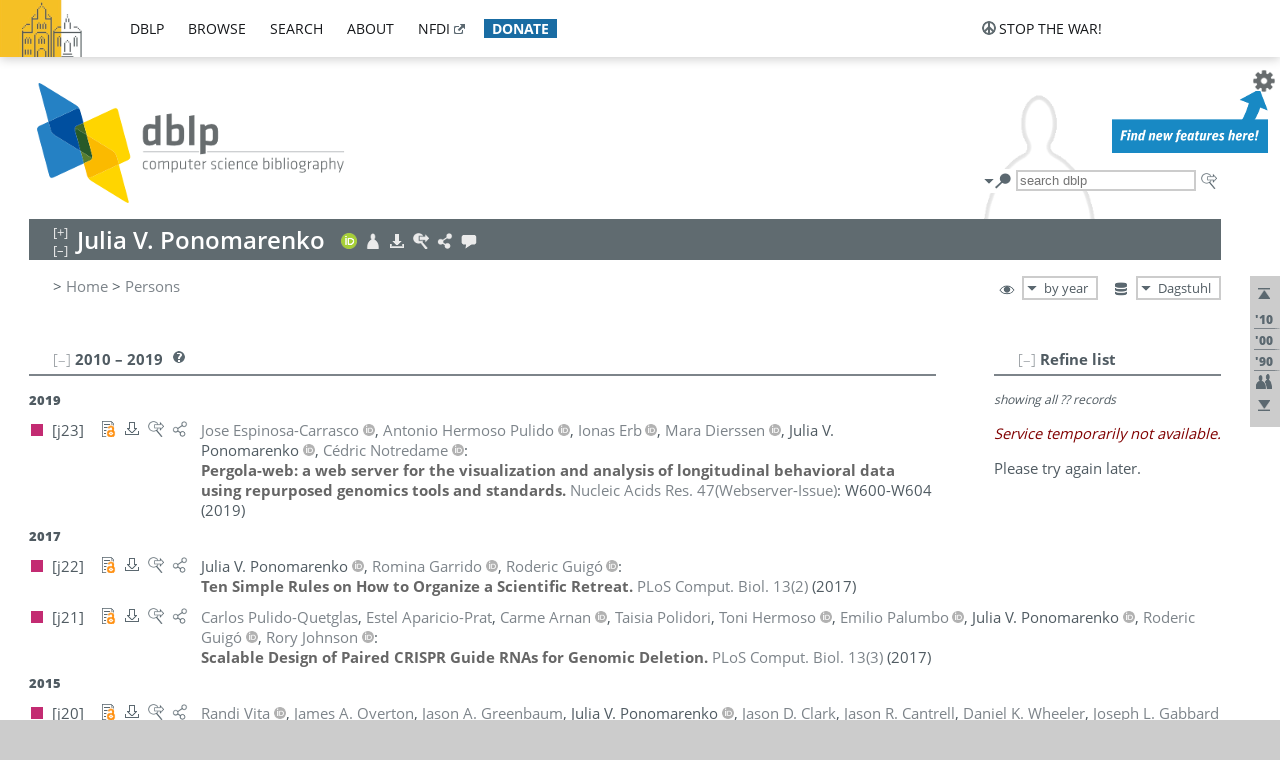

--- FILE ---
content_type: text/html; charset=utf-8
request_url: https://dblp.dagstuhl.de/pid/45/482.html
body_size: 28060
content:
<!DOCTYPE html>
<html lang="en">
<head><meta charset="UTF-8"><title>dblp: Julia V. Ponomarenko</title><link rel="home" href="https://dblp.org"><link rel="search" type="application/opensearchdescription+xml" href="https://dblp.org/xml/osd.xml" title="dblp search"><link rel="apple-touch-icon" type="image/png" sizes="192x192" href="https://dblp.dagstuhl.de/img/dblp.icon.192x192.png"><link rel="icon" type="image/png" sizes="192x192" href="https://dblp.dagstuhl.de/img/dblp.icon.192x192.png"><link rel="icon" type="image/png" sizes="152x152" href="https://dblp.dagstuhl.de/img/dblp.icon.152x152.png"><link rel="icon" type="image/png" sizes="120x120" href="https://dblp.dagstuhl.de/img/dblp.icon.120x120.png"><link id="favicon" rel="shortcut icon" type="image/x-icon" sizes="16x16 24x24 32x32 64x64" href="https://dblp.dagstuhl.de/img/favicon.ico"><link rel="stylesheet" type="text/css" href="https://dblp.dagstuhl.de/css/dblp-2025-08-28.css"><link href="https://dblp.dagstuhl.de/css/open-sans.css" rel="stylesheet" type="text/css"><link rel="canonical" href="https://dblp.org/pid/45/482"><link rel="alternate" type="text/html" title="person page HTML" href="https://dblp.dagstuhl.de/pid/45/482.html"><link rel="alternate" type="application/xml" title="person page XML" href="https://dblp.dagstuhl.de/pid/45/482.xml"><link rel="alternate" type="application/rdf+xml" title="person page RDF/XML" href="https://dblp.dagstuhl.de/pid/45/482.rdf"><link rel="alternate" type="application/n-triples" title="person page RDF N-Triples" href="https://dblp.dagstuhl.de/pid/45/482.nt"><link rel="alternate" type="text/turtle" title="person page RDF Turtle" href="https://dblp.dagstuhl.de/pid/45/482.ttl"><link rel="alternate" type="application/rss+xml" title="bibliography update RSS feed" href="https://dblp.dagstuhl.de/pid/45/482.rss"><link rel="alternate" type="application/x-bibtex" title="person page BibTeX" href="https://dblp.dagstuhl.de/pid/45/482.bib"><link rel="alternate" type="application/x-research-info-systems" title="person page RIS" href="https://dblp.dagstuhl.de/pid/45/482.ris"><meta name="description" content="List of computer science publications by Julia V. Ponomarenko"><meta name="keywords" content="Julia Ponomarenko, dblp, computer science, bibliography, knowledge graph, author, editor, publication, conference, journal, book, thesis, database, collection, open data, bibtex"><script type="application/ld+json">{"@context": "http://schema.org","@type": "WebSite","url": "https://dblp.org","sameAs": ["https://dblp.uni-trier.de","https://dblp.dagstuhl.de","https://www.wikidata.org/entity/Q1224715","https://en.wikipedia.org/wiki/DBLP","https://bsky.app/profile/dblp.org","https://mastodon.social/@dblp"],"name": "dblp computer science bibliography","alternateName": "DBLP","description": "The dblp computer science bibliography is the online reference for open bibliographic information on major computer science journals and proceedings.","image": "https://dblp.org/img/logo.320x120.png","thumbnailUrl": "https://dblp.org/img/dblp.icon.192x192.png","creator": {"@context": "http://schema.org","@type": "Organization","name": "Schloss Dagstuhl - Leibniz Center for Informatics","url": "https://www.dagstuhl.de","logo": "https://www.dagstuhl.de/fileadmin/assets/images/lzi_logo.gif","contactPoint": {"@context": "http://schema.org","@type": "ContactPoint","contactType": "customer support","url": "https://dblp.org/db/about/team","email": "dblp@dagstuhl.de"},"sameAs": ["https://www.wikidata.org/entity/Q879857","https://en.wikipedia.org/wiki/Dagstuhl"]},"dateCreated": "1993","datePublished": "1993","dateModified": "2026-01-20","locationCreated": "Trier, Germany","funder": [{"@context": "http://schema.org","@type": "Organization","name": "Leibniz Association","url": "https://www.leibniz-gemeinschaft.de/","logo": "https://www.leibniz-gemeinschaft.de/fileadmin/portal/logo-black.svg","sameAs": ["https://www.wikidata.org/entity/Q680090","https://en.wikipedia.org/wiki/Leibniz_Association"]},{"@context": "http://schema.org","@type": "Organization","name": "Federal Ministry of Research, Technology and Space","url": "https://www.bmftr.bund.de/","logo": "https://www.bmftr.bund.de/SiteGlobals/Frontend/Images/images/logo-en.svg","sameAs": ["https://www.wikidata.org/entity/Q492234","https://en.wikipedia.org/wiki/Federal_Ministry_of_Research,_Technology_and_Space"]},{"@context": "http://schema.org","@type": "Organization","name": "Saarland State Chancellery","url": "https://www.saarland.de/stk/DE/home/home_node.html","logo": "https://www.saarland.de/bilder/res_stk/stk.png","sameAs": ["https://www.wikidata.org/entity/Q15848758","https://de.wikipedia.org/wiki/Saarl%C3%A4ndische_Staatskanzlei"]},{"@context": "http://schema.org","@type": "Organization","name": "Ministry of Science and Health of Rhineland-Palatinate","url": "https://mwg.rlp.de/","logo": "https://mwg.rlp.de/fileadmin/_logos/mwg.svg","sameAs": ["https://www.wikidata.org/entity/Q15835282","https://de.wikipedia.org/wiki/Ministerium_f%C3%BCr_Wissenschaft_und_Gesundheit_Rheinland-Pfalz"]}],"genre": "computer science","inLanguage": "en-US","license": "https://creativecommons.org/publicdomain/zero/1.0/","isAccessibleForFree": "true","potentialAction": [{"@type": "SearchAction","target": "https://dblp.org/search?q={search_term_string}","query-input": "required name=search_term_string"}]}</script><script type="application/ld+json">{"@context": "http://schema.org","@type": "Dataset","url": "https://dblp.org/xml/release","sameAs": ["https://dblp.uni-trier.de/xml/release","https://dblp.dagstuhl.de/xml/release"],"name": "dblp XML data dump","description": "The raw dblp metadata in XML files as stable, persistent releases.","keywords": "dblp, XML, computer science, scholarly publications, metadata","temporalCoverage": "1936/..","thumbnailUrl": "https://dblp.org/img/dblp.icon.192x192.png","creator": {"@context": "http://schema.org","@type": "Organization","name": "Schloss Dagstuhl - Leibniz Center for Informatics","url": "https://www.dagstuhl.de","logo": "https://www.dagstuhl.de/fileadmin/assets/images/lzi_logo.gif","contactPoint": {"@context": "http://schema.org","@type": "ContactPoint","contactType": "customer support","url": "https://dblp.org/db/about/team","email": "dblp@dagstuhl.de"},"sameAs": ["https://www.wikidata.org/entity/Q879857","https://en.wikipedia.org/wiki/Dagstuhl"]},"dateCreated": "1993","datePublished": "1993","dateModified": "2026-01-20","locationCreated": "Trier, Germany","funder": [{"@context": "http://schema.org","@type": "Organization","name": "Leibniz Association","url": "https://www.leibniz-gemeinschaft.de/","logo": "https://www.leibniz-gemeinschaft.de/fileadmin/portal/logo-black.svg","sameAs": ["https://www.wikidata.org/entity/Q680090","https://en.wikipedia.org/wiki/Leibniz_Association"]},{"@context": "http://schema.org","@type": "Organization","name": "Federal Ministry of Research, Technology and Space","url": "https://www.bmftr.bund.de/","logo": "https://www.bmftr.bund.de/SiteGlobals/Frontend/Images/images/logo-en.svg","sameAs": ["https://www.wikidata.org/entity/Q492234","https://en.wikipedia.org/wiki/Federal_Ministry_of_Research,_Technology_and_Space"]},{"@context": "http://schema.org","@type": "Organization","name": "Saarland State Chancellery","url": "https://www.saarland.de/staatskanzlei.htm","logo": "https://www.saarland.de/bilder/res_stk/stk.png","sameAs": ["https://www.wikidata.org/entity/Q15848758","https://de.wikipedia.org/wiki/Saarl%C3%A4ndische_Staatskanzlei"]},{"@context": "http://schema.org","@type": "Organization","name": "Ministry of Science and Health of Rhineland-Palatinate","url": "https://mwg.rlp.de/","logo": "https://mwg.rlp.de/fileadmin/_logos/mwg.svg","sameAs": ["https://www.wikidata.org/entity/Q15835282","https://de.wikipedia.org/wiki/Ministerium_f%C3%BCr_Wissenschaft_und_Gesundheit_Rheinland-Pfalz"]}],"genre": "computer science","inLanguage": "en-US","license": "https://creativecommons.org/publicdomain/zero/1.0/","isAccessibleForFree": "true","distribution": [{"@type": "DataDownload","encodingFormat": "application/gzip","contentUrl": "https://dblp.org/xml/release/"}]}</script></head>
<body class="no-js pers-page" data-dblp-path="pers/45/482" itemscope itemtype="http://schema.org/Person">
<link itemprop="additionalType" href="https://dblp.org/rdf/schema#Person">
<script>var el = document.getElementsByTagName("body")[0];el.classList.remove('no-js');el.classList.add('js');</script>
<script src="https://dblp.dagstuhl.de/js/jquery-3.1.1.min.js"></script>
<script src="https://dblp.dagstuhl.de/js/jquery.dblp-2014-08-07.min.js"></script>
<script src="https://dblp.dagstuhl.de/js/jquery.cookie-1.4.1.min.js"></script>
<script src="https://dblp.dagstuhl.de/js/jquery.mark-9.0.0-edited.min.js"></script>
<script src="https://dblp.dagstuhl.de/js/jquery.md5-1.2.1.min.js"></script>
<script src="https://dblp.dagstuhl.de/js/d3-3.5.5.min.js"></script>
<script src="https://dblp.dagstuhl.de/js/encoder-2012-09-23.min.js"></script>
<script src="https://dblp.dagstuhl.de/js/buckets-1.0.min.js"></script>
<!-- Dagstuhl nav bar --><div id="navbar"><a href="https://www.dagstuhl.de/en"><img class="logo" src="https://dblp.dagstuhl.de/img/lzi-logo.82x57.png" alt="Schloss Dagstuhl - Leibniz Center for Informatics" title="Schloss Dagstuhl - Leibniz Center for Informatics"></a><nav><ul><li class="navbar-dropdown"><div class="head"><a href="https://dblp.dagstuhl.de">dblp</a></div><div class="body"><ul><li><a href="https://blog.dblp.org">Blog</a></li><li><a href="https://dblp.dagstuhl.de/statistics/">Statistics</a></li><li><a href="https://dblp.dagstuhl.de/feed/">Update feed</a></li><li class="seperator"></li><li><a class="external" href="https://drops.dagstuhl.de/entities/collection/dblp">dblp artifacts @ DROPS</a></li><li><a href="https://dblp.dagstuhl.de/xml/">XML dump</a></li><li><a href="https://dblp.dagstuhl.de/rdf/">RDF dump</a></li></ul></div></li><li class="navbar-dropdown"><div class="head"><a href="https://dblp.dagstuhl.de/db/">browse</a></div><div class="body"><ul><li><a href="https://dblp.dagstuhl.de/pers/">Persons</a></li><li class="seperator"></li><li><a href="https://dblp.dagstuhl.de/db/conf/">Conferences</a></li><li><a href="https://dblp.dagstuhl.de/db/journals/">Journals</a></li><li><a href="https://dblp.dagstuhl.de/db/series/">Series</a></li><li><a href="https://dblp.dagstuhl.de/db/repo/">Repositories</a></li></ul></div></li><li class="navbar-dropdown"><div class="head"><a href="https://dblp.dagstuhl.de/search/">search</a></div><div class="body"><ul><li><a href="https://dblp.dagstuhl.de/search/">Search dblp</a></li><li><a href="https://sparql.dblp.org">SPARQL queries</a>&nbsp;<img alt="" src="https://dblp.dagstuhl.de/img/new.blue.24x12.png"></li><li class="seperator"></li><li><a href="https://dblp.dagstuhl.de/lookup/">Lookup by ID</a></li></ul></div></li><li class="navbar-dropdown"><div class="head"><a href="https://dblp.dagstuhl.de/db/about/">about</a></div><div class="body"><ul><li><a href="https://dblp.dagstuhl.de/faq/">F.A.Q.</a></li><li><a href="https://dblp.dagstuhl.de/db/about/team.html">Team</a></li><li><a href="https://dblp.dagstuhl.de/db/about/advisoryboard.html">Advisory Board</a></li><li class="seperator"></li><li><a href="https://dblp.dagstuhl.de/db/about/copyright.html">License</a></li><li><a href="https://dblp.dagstuhl.de/db/about/privacy.html">Privacy</a></li><li><a href="https://dblp.dagstuhl.de/db/about/imprint.html">Imprint</a></li></ul></div></li><li class="navbar-dropdown"><div class="head"><a class="external" href="https://www.nfdi.de/?lang=en">nfdi</a></div><div class="body"><ul><li><a class="external" href="https://www.nfdi.de/?lang=en"><strong>NFDI - National Research Data Infrastructure Germany</strong></a></li><li><a class="external" href="https://www.nfdi.de/consortia/?lang=en">consortia</a></li><li class="seperator"></li><li><a class="external" href="https://nfdixcs.org/"><img class="icon" alt="" src="https://dblp.dagstuhl.de/img/nfdixcs.color.16x16.png"><strong>NFDIxCS</strong></a></li><li><a class="external" href="https://nfdixcs.org/veranstaltungen">events</a> | <a class="external" href="https://mastodon.social/@nfdixcs@nfdi.social">mastodon</a></li><li class="seperator"></li><li><a class="external" href="https://www.nfdi4datascience.de/"><img class="icon" alt="" src="https://dblp.dagstuhl.de/img/nfdi4ds.color.16x16.png"><strong>NFDI4DataScience</strong></a></li><li><a class="external" href="https://www.orkg.org">ORKG</a></li><li><a class="external" href="http://ceur-ws.org/">CEUR</a></li><li><a class="external" href="https://mybinder.org/">MyBinder</a></li><li><a class="external" href="https://www.nfdi4datascience.de/events/">events</a> | <a class="external" href="https://mastodon.social/@NFDI4DS@nfdi.social">mastodon</a> | <a class="external" href="https://scholar.google.com/citations?user=MB2fMGEAAAAJ">publications</a></li></ul></div></li><li class="navbar-dropdown"><div class="head" style="background-color: #196ca3; padding-right: 8px;"><a style="font-weight: bold; color: #ffffff;" href="https://www.dagstuhl.de/en/dblp/donate">donate</a></div><div class="body" style="border-color: #196ca3;"><ul><li><a href="https://www.dagstuhl.de/en/dblp/donate">learn more</a></li><li><a class="external" href="https://www.paypal.com/donate/?hosted_button_id=PTA6M4GHUCTTJ">donate using PayPal</a></li></ul></div></li></ul></nav>
<nav class="stop-the-war"><ul><li class="navbar-dropdown"><div class="head"><img alt="" class="icon" src="https://dblp.dagstuhl.de/img/peace.dark.16x16.png">stop the war!</div><div class="body"><ul><li><img alt="" class="icon" src="https://dblp.dagstuhl.de/img/peace.dark.16x16.png">&#1047;&#1091;&#1087;&#1080;&#1085;&#1110;&#1090;&#1100; &#1074;&#1110;&#1081;&#1085;&#1091;!</li><li><img alt="" class="icon" src="https://dblp.dagstuhl.de/img/peace.dark.16x16.png">&#1054;&#1089;&#1090;&#1072;&#1085;&#1086;&#1074;&#1080;&#1090;&#1077; &#1074;&#1086;&#1081;&#1085;&#1091;!</li><li><a class="external" href="https://www.leibniz-gemeinschaft.de/en/about-us/whats-new/news/forschungsnachrichten-single/newsdetails/solidaritaet-mit-der-ukraine">solidarity</a> - <a class="external" href="https://www-leibniz--gemeinschaft-de.translate.goog/en/about-us/whats-new/news/forschungsnachrichten-single/newsdetails/solidaritaet-mit-der-ukraine?_x_tr_sl=en&_x_tr_tl=uk">(ua)</a> - <a class="external" href="https://www-leibniz--gemeinschaft-de.translate.goog/en/about-us/whats-new/news/forschungsnachrichten-single/newsdetails/solidaritaet-mit-der-ukraine?_x_tr_sl=en&_x_tr_tl=ru">(ru)</a></li><li><a class="external" href="https://news.un.org/en/tags/ukraine">news</a> - <a class="external" href="https://news-un-org.translate.goog/en/tags/ukraine?_x_tr_sl=en&_x_tr_tl=uk">(ua)</a> - <a class="external" href="https://news-un-org.translate.goog/en/tags/ukraine?_x_tr_sl=en&_x_tr_tl=ru">(ru)</a></li><li><a class="external" href="https://donate.unhcr.org/int/en/ukraine-emergency">donate</a> - <a class="external" href="https://www.doctorswithoutborders.org/what-we-do/where-we-work/ukraine">donate</a> - <a class="external" href="https://www.icrc.org/en/where-we-work/europe-central-asia/ukraine">donate</a></li><li class="seperator"></li><li><strong>for scientists</strong></li><li><a class="external" href="https://euraxess.ec.europa.eu/ukraine/">ERA4Ukraine</a></li><li><a class="external" href="https://www.daad-ukraine.org/en/">Assistance in Germany</a></li><li><a class="external" href="https://uglobal.university/">Ukrainian Global University</a></li></ul></div></li></ul></nav></div><!-- banner --><div id="banner"><!-- div class="message modest" data-version="2016-02-19">We would like to express our heartfelt thanks to the many users who have sent us their remarks and constructive critizisms during the past weeks. Your detailed comments have been very informative and extremely helpful. Of course, you may keep <a href="http://dblp.org/db/about/team.html">contacting us to send us your feedback.</a></div -->
<!-- div class="message modest" data-version="2023-01-27">Due to maintenance work, <b>this server may be temporarily unavailable within the next 30 mintues</b>. In the mean time, please use <a href="https://dblp.uni-trier.de">server Trier</a> instead.</div -->
<!-- div class="message fancy" data-version="2025-11-24" data-nosnippet>Over the past few days, you may have noticed <b>significant server instability</b> across all dblp servers. We are very sorry for the inconvenience and are <b>actively working on resolving the issue</b>. Please be aware that there may still be extended downtime on all dblp servers in the coming days. Thank you for your patience.</div -->
<!-- div class="message modest" data-version="2025-07-23" data-nosnippet>For some months now, the dblp team has been receiving an <b>exceptionally high number of support and error correction requests</b> from the community. While we are grateful and happy to process all incoming emails, please assume that <b>it will currently take us several weeks, if not months</b>, to read and address your request. Most importantly, <b>please refrain from sending your request multiple times</b>. This will not advance your issue and will only complicate and extend the time required to address it. Thank you for your understanding.</div -->
</div><div id="main">
<!-- logo --><div id="logo"><img class="logo" usemap="#logo-map" src="https://dblp.dagstuhl.de/img/logo.320x120.png" alt=""><map name="logo-map"><area href="https://dblp.dagstuhl.de" shape="poly" coords="5,0,14,92,103,118,111,95,319,90,316,61,192,63,190,26,99,26" alt="dblp computer science bibliography" title="dblp computer science bibliography"></map></div>
<!-- search form --><div id="search"><img src="https://dblp.dagstuhl.de/img/search.dark.16x16.png" class="icon no-js-only" title="search dblp" alt="search dblp"><div id="search-mode-selector" class="drop-down js-only" style="vertical-align:-6px; margin-right:1px;"><div class="head"><img src="https://dblp.dagstuhl.de/img/search.dark.16x16.png" class="icon" alt="search dblp"></div><div class="body"><p><b>default search action</b></p><ul><li><input id="search-mode-combined" type="radio" name="search-mode" value="c" checked="checked"><label for="search-mode-combined">combined dblp search</label></li><li><input id="search-mode-author" type="radio" name="search-mode" value="a"><label for="search-mode-author">author search</label></li><li><input id="search-mode-venue" type="radio" name="search-mode" value="v"><label for="search-mode-venue">venue search</label></li><li><input id="search-mode-publ" type="radio" name="search-mode" value="p"><label for="search-mode-publ">publication search</label></li></ul></div></div><form method="get" action="https://dblp.dagstuhl.de/search"><input type="search" name="q" maxlength="127" placeholder="search dblp"><div class="results js-only"><div class="authors"><b>Authors:</b><ul class="matches"><li><i>no matches</i></li></ul><ul class="waiting"><li><img src="https://dblp.dagstuhl.de/img/waiting.anim.gif" alt="waiting..."></li></ul></div><div class="venues"><b>Venues:</b><ul class="matches"><li><i>no matches</i></li></ul><ul class="waiting"><li><img src="https://dblp.dagstuhl.de/img/waiting.anim.gif" alt="waiting..."></li></ul></div><div class="publs"><b>Publications:</b><ul class="matches"><li><i>no matches</i></li></ul><ul class="waiting"><li><img src="https://dblp.dagstuhl.de/img/waiting.anim.gif" alt="waiting..."></li></ul></div></div><img class="clear js-only" src="https://dblp.dagstuhl.de/img/clear-mark.medium.16x16.png" alt="clear" title="clear"></form><div id="search-external" class="drop-down js-only"><div class="head"><a href="https://google.com/search?q="><img src="https://dblp.dagstuhl.de/img/search-external.dark.hollow.16x16.png" class="icon" alt="ask others"></a></div><div class="body"><p><b>ask others</b></p><ul><li><a href="https://google.com/search?q="><img alt="" src="https://dblp.dagstuhl.de/img/google.dark.16x16.png" class="icon">Google</a></li><li><a href="https://scholar.google.com/scholar?q="><img alt="" src="https://dblp.dagstuhl.de/img/google-scholar.dark.16x16.png" class="icon">Google Scholar</a></li><li><a href="https://www.semanticscholar.org/search?q="><img alt="" src="https://dblp.dagstuhl.de/img/semscholar.dark.16x16.png" class="icon">Semantic Scholar</a></li><li><a rel="nofollow" href="https://scholar.archive.org/search?q="><img alt="" src="https://dblp.dagstuhl.de/img/internetarchive.dark.16x16.png" class="icon">Internet Archive Scholar</a></li><li><a href="https://citeseerx.ist.psu.edu/search_result?query="><img alt="" src="https://dblp.dagstuhl.de/img/citeseer.dark.16x16.png" class="icon">CiteSeerX</a></li><li><a href="https://orcid.org/orcid-search/search?searchQuery="><img alt="" src="https://dblp.dagstuhl.de/img/orcid.dark.16x16.png" class="icon">ORCID</a></li></ul></div>
</div>
</div>
<!-- head line --><header id="headline" data-name="Julia V. Ponomarenko" data-pid="45/482"><h1><span class="name primary" itemprop="name">Julia V. Ponomarenko</span></h1> <nav class="head"><ul><li class="orcid drop-down"><div class="head"><a href="https://orcid.org/0000-0002-1477-9444"><img alt="" src="https://dblp.dagstuhl.de/img/orcid.color.16x16.png" class="icon"></a></div><div class="body"><p><b>ORCID</b></p><ul><li><a href="https://orcid.org/0000-0002-1477-9444" itemprop="sameAs"><img alt="" src="https://dblp.dagstuhl.de/img/orcid.color.16x16.png" class="icon">0000-0002-1477-9444</a></li></ul></div></li><li class="visit drop-down"><div class="head"><a href="https://orcid.org/0000-0002-1477-9444"><img alt="" src="https://dblp.dagstuhl.de/img/person.light.16x16.png" class="icon"></a></div><div class="body"><p><b>visit</b></p><p><em>authority control:</em></p><ul><li class="wrap"><a href="https://orcid.org/0000-0002-1477-9444" itemprop="sameAs"><img alt="ORCID" src="https://dblp.dagstuhl.de/img/orcid.dark.16x16.png" class="icon" title="ORCID"></a><a href="https://www.wikidata.org/entity/Q89395282" itemprop="sameAs"><img alt="Wikidata" src="https://dblp.dagstuhl.de/img/wikidata.dark.16x16.png" class="icon" title="Wikidata"></a></li></ul></div></li><li class="export drop-down"><div class="head"><a rel="nofollow" href="https://dblp.dagstuhl.de/pid/45/482.html?view=bibtex"><img alt="" src="https://dblp.dagstuhl.de/img/download.light.16x16.png" class="icon"></a></div><div class="body"><p><b>export bibliography</b></p><ul><li><a rel="nofollow" href="https://dblp.dagstuhl.de/pid/45/482.html?view=bibtex"><img alt="" src="https://dblp.dagstuhl.de/img/bibtex.dark.16x16.png" class="icon">BibTeX</a></li><li><a rel="nofollow" href="https://dblp.dagstuhl.de/pid/45/482.ris"><img alt="" src="https://dblp.dagstuhl.de/img/endnote.dark.16x16.png" class="icon">RIS</a></li><li><a rel="nofollow" href="https://dblp.dagstuhl.de/pid/45/482.nt"><img alt="" src="https://dblp.dagstuhl.de/img/rdf.dark.16x16.png" class="icon">RDF N-Triples</a></li><li><a rel="nofollow" href="https://dblp.dagstuhl.de/pid/45/482.ttl"><img alt="" src="https://dblp.dagstuhl.de/img/rdf.dark.16x16.png" class="icon">RDF Turtle</a></li><li><a rel="nofollow" href="https://dblp.dagstuhl.de/pid/45/482.rdf"><img alt="" src="https://dblp.dagstuhl.de/img/rdf.dark.16x16.png" class="icon">RDF/XML</a></li><li><a rel="nofollow" href="https://dblp.dagstuhl.de/pid/45/482.xml"><img alt="" src="https://dblp.dagstuhl.de/img/xml.dark.16x16.png" class="icon">XML</a></li><li><a rel="nofollow" href="https://dblp.dagstuhl.de/pid/45/482.rss"><img alt="" src="https://dblp.dagstuhl.de/img/rss.dark.16x16.png" class="icon">RSS</a></li></ul><p><em>dblp key:</em></p><ul class="bullets"><li class="select-on-click"><small>homepages/45/482</small></li></ul></div></li><li class="search drop-down"><div class="head"><a href="https://google.com/search?q=Julia+V.+Ponomarenko"><img alt="" src="https://dblp.dagstuhl.de/img/search-external.light.16x16.png" class="icon"></a></div><div class="body"><p><b>ask others</b></p><ul><li><a href="https://google.com/search?q=Julia+V.+Ponomarenko"><img alt="" src="https://dblp.dagstuhl.de/img/google.dark.16x16.png" class="icon">Google</a></li><li><a href="https://scholar.google.com/scholar?q=Julia+V.+Ponomarenko"><img alt="" src="https://dblp.dagstuhl.de/img/google-scholar.dark.16x16.png" class="icon">Google Scholar</a></li><li><a href="https://www.semanticscholar.org/search?q=Julia+V.+Ponomarenko"><img alt="" src="https://dblp.dagstuhl.de/img/semscholar.dark.16x16.png" class="icon">Semantic Scholar</a></li><li><a rel="nofollow" href="https://scholar.archive.org/search?q=Julia+V.+Ponomarenko"><img alt="" src="https://dblp.dagstuhl.de/img/internetarchive.dark.16x16.png" class="icon">Internet Archive Scholar</a></li><li><a href="https://citeseerx.ist.psu.edu/search_result?query=Julia+V.+Ponomarenko"><img alt="" src="https://dblp.dagstuhl.de/img/citeseer.dark.16x16.png" class="icon">CiteSeerX</a></li><li><a href="https://orcid.org/orcid-search/search?searchQuery=Julia+V.+Ponomarenko"><img alt="" src="https://dblp.dagstuhl.de/img/orcid.dark.16x16.png" class="icon">ORCID</a></li></ul></div></li><li class="share drop-down"><div class="head"><a href="https://bsky.app/intent/compose?text=Julia+V.+Ponomarenko%27s+publications+at+%23dblp%0Ahttps://dblp.org/pid/45/482"><img alt="" src="https://dblp.dagstuhl.de/img/link.light.16x16.png" class="icon"></a></div><div class="body"><p><b>share bibliography</b></p><ul><li><a href="https://bsky.app/intent/compose?text=Julia+V.+Ponomarenko%27s+publications+at+%23dblp%0Ahttps://dblp.org/pid/45/482"><img alt="" src="https://dblp.dagstuhl.de/img/bluesky.dark.16x16.png" class="icon">Bluesky</a></li><li><a href="https://www.reddit.com/submit?url=https://dblp.org/pid/45/482&amp;title=Julia+V.+Ponomarenko%27s+publications+at+dblp"><img alt="" src="https://dblp.dagstuhl.de/img/reddit.dark.16x16.png" class="icon">Reddit</a></li><li><a href="https://www.bibsonomy.org/editBookmark?url=https://dblp.org/pid/45/482"><img alt="" src="https://dblp.dagstuhl.de/img/bibsonomy.dark.16x16.png" class="icon">BibSonomy</a></li><li><a href="https://www.linkedin.com/shareArticle?mini=true&amp;url=https://dblp.org/pid/45/482&amp;title=Julia+V.+Ponomarenko%27s+publications+at+dblp&amp;source=dblp+computer+science+bibliography"><img alt="" src="https://dblp.dagstuhl.de/img/linkedin.dark.16x16.png" class="icon">LinkedIn</a></li></ul><p><em>persistent URL:</em></p><ul class="bullets"><li><small><a href="https://dblp.org/pid/45/482">https://dblp.org/pid/45/482</a></small></li></ul></div></li><li class="help drop-down"><div class="head"><a href="https://dblp.dagstuhl.de/db/about/team.html"><img alt="" src="https://dblp.dagstuhl.de/img/talk.light.16x16.png" class="icon"></a></div><div class="body"><p><b>help us</b></p><ul><li><a href="https://dblp.dagstuhl.de/faq/1474623"><img alt="" src="https://dblp.dagstuhl.de/img/faq-mark.dark.16x16.png" class="icon">How can I correct errors in dblp?</a></li><li><a href="https://dblp.dagstuhl.de/db/about/team.html"><img alt="" src="https://dblp.dagstuhl.de/img/mail.dark.16x16.png" class="icon">contact dblp</a></li></ul></div></li></ul></nav></header>
<!-- inpage navigation menu --><nav class="side"><ul><li><a href="#" title="jump to top"><img alt="top" src="https://dblp.dagstuhl.de/img/top.dark.16x16.png" class="icon"></a></li><li class="underline" title="jump to the 2010s"><a href="#the2010s"><span class="generic-icon"><small>'10</small></span></a></li><li class="underline" title="jump to the 2000s"><a href="#the2000s"><span class="generic-icon"><small>'00</small></span></a></li><li class="underline" title="jump to the 1990s"><a href="#the1990s"><span class="generic-icon"><small>'90</small></span></a></li><li><a title="jump to Coauthor Index" href="#coauthors"><img alt="coauthors" class="icon" src="https://dblp.dagstuhl.de/img/coauthor.dark.16x16.png"></a></li><li><a href="#footer" title="jump to bottom"><img alt="bottom" src="https://dblp.dagstuhl.de/img/bottom.dark.16x16.png" class="icon"></a></li></ul></nav>
<!-- mirror selector --><nav id="mirror-selector" class="selector-box"><img src="https://dblp.dagstuhl.de/img/datastock.dark.16x16.png" alt="mirror" title="use mirror server"><div class="drop-down selector"><div class="head">Dagstuhl</div><div class="body"><ul class="options"><li><a href="https://dblp.uni-trier.de/pid/45/482.html">Trier</a></li></ul></div></div></nav>
<!-- order-by selector --><nav id="sorting-selector" class="selector-box"><img src="https://dblp.dagstuhl.de/img/eye.dark.16x16.png" alt="order" title="order publications by"><div class="drop-down selector"><div class="head">by year</div><div class="body"><ul class="options"><li><a href="https://dblp.dagstuhl.de/pid/45/482.html?view=by-type">by type</a></li></ul></div></div></nav>
<!-- breadcrumbs --><div id="breadcrumbs" class="section"><ul><li itemscope itemtype="http://schema.org/BreadcrumbList"><span itemprop="itemListElement" itemscope itemtype="http://schema.org/ListItem">&gt; <a itemprop="item" href="https://dblp.dagstuhl.de"><span itemprop="name">Home</span></a><meta itemprop="position" content="1"></span> <span itemprop="itemListElement" itemscope itemtype="http://schema.org/ListItem">&gt; <a itemprop="item" href="https://dblp.dagstuhl.de/pers/"><span itemprop="name">Persons</span></a><meta itemprop="position" content="2"></span> </li></ul></div>
<div class="clear-both"></div><!-- person profile --><div id="info-section" class="section"><div class="profile display-none hideable tts-content"><header class="hide-head h2 sub" id="profile"><h2>Person information</h2></header><div class="hide-body"></div></div><div style="clear:both"></div></div>
<!-- publ side panel --><div id="publ-side-panel" class="panel js-only"><div id="authorpage-refine" class="hideable js-only"><header class="hide-head h2"><h2>Refine list</h2> <div id="refine-info" class="drop-down notifier"><div class="head"><img alt="note" src="https://dblp.dagstuhl.de/img/note-mark.dark.12x12.png"></div><div class="body"><p><b>refinements active!</b></p><p>zoomed in on <span id="record-count">??</span> of <span id="max-record-count">??</span> records<p><ul id="refine-info-summary"></ul> <p><button id="reset-refinements" class="text"><img alt="" src="https://dblp.dagstuhl.de/img/del-mark.12x12.png" class="icon">dismiss all constraints</button></p><p><em>view refined list in</em></p><p><button id="refine-info-cs-link" class="text"><img alt="" src="https://dblp.dagstuhl.de/img/dblp.dark.16x16.png" class="icon">dblp search</button></p><p><em>export refined list as</em></p><p><button id="refine-export-xml-link" class="text"><img alt="" src="https://dblp.dagstuhl.de/img/xml.dark.16x16.png" class="icon">XML</button></p><p><button id="refine-export-json-link" class="text"><img alt="" src="https://dblp.dagstuhl.de/img/json.dark.16x16.png" class="icon">JSON</button></p><p><button id="refine-export-jsonp-link" class="text"><img alt="" src="https://dblp.dagstuhl.de/img/json.dark.16x16.png" class="icon">JSONP</button></p><p><button id="refine-export-bibtex-link" class="text"><img alt="" src="https://dblp.dagstuhl.de/img/bibtex.dark.16x16.png" class="icon">BibTeX</button></p></div></div></header><div class="hide-body"><div class="refine-by info"><em><span id="record-info">showing all</span> <span id="max-record-info">??</span> records</em></div></div></div></div>
<div id="publ-section" class="section"><div class="hideable"><header id="the2010s" class="hide-head h2"><h2>2010 &#8211; 2019</h2> <div class="drop-down faq"><div class="head"><a href="https://dblp.dagstuhl.de/faq/"><img alt="FAQ" src="https://dblp.dagstuhl.de/img/faq-mark.dark.12x12.png"></a></div><div class="body"><b>see FAQ</b><ul><li><a href="https://dblp.dagstuhl.de/faq/1474790">What is the meaning of the colors in the publication lists?</a></li></ul></div></div></header><div class="hide-body"><ul class="publ-list" data-style="ydvspc"><li class="year">2019</li><li class="entry article toc" id="journals/nar/Espinosa-Carrasco19" itemscope itemtype="http://schema.org/ScholarlyArticle"><link itemprop="additionalType" href="https://dblp.org/rdf/schema#Publication"><div class="box"><img alt="" title="Journal Articles" src="https://dblp.dagstuhl.de/img/n.png"></div><div class="nr" id="j23">[j23]</div><nav class="publ"><ul><li class="drop-down"><div class="head"><a href="https://doi.org/10.1093/nar/gkz414"><img alt="" src="https://dblp.dagstuhl.de/img/paper-oa.dark.hollow.16x16.png" class="icon" itemprop="image"></a></div><div class="body"><p><b>view</b></p><ul><li class="ee"><a href="https://doi.org/10.1093/nar/gkz414" itemprop="url"><img alt="" src="https://dblp.dagstuhl.de/img/paper-oa.dark.16x16.png" class="icon">electronic edition via DOI (open access)</a></li><li class="details"><a href="https://dblp.dagstuhl.de/rec/journals/nar/Espinosa-Carrasco19.html"><img alt="" src="https://dblp.dagstuhl.de/img/info.dark.16x16.png" class="icon">details &amp; citations</a></li></ul><p><em>authority control:</em></p><ul><li class="wrap"><a href="https://api.crossref.org/works/10.1093%2FNAR%2FGKZ414"><img alt="Crossref API" src="https://dblp.dagstuhl.de/img/crossref.dark.16x16.png" class="icon" title="Crossref API"></a><a href="https://api.openalex.org/works/doi:10.1093%2FNAR%2FGKZ414"><img alt="OpenAlex API" src="https://dblp.dagstuhl.de/img/openalex.dark.16x16.png" class="icon" title="OpenAlex API"></a><a href="https://www.wikidata.org/entity/Q92148977" itemprop="sameAs"><img alt="Wikidata" src="https://dblp.dagstuhl.de/img/wikidata.dark.16x16.png" class="icon" title="Wikidata"></a></li></ul><span class="Z3988" title="ctx_ver=Z39.88-2004&rfr_id=info%3Asid%2Fdblp.org%3Ajournals/nar/Espinosa-Carrasco19&rft.au=Jose+Espinosa-Carrasco&rft.atitle=Pergola-web%3A+a+web+server+for+the+visualization+and+analysis+of+longitudinal+behavioral+data+using+repurposed+genomics+tools+and+standards.&rft.jtitle=Nucleic+Acids+Res.&rft.volume=47&rft.issue=Webserver-Issue&rft.date=2019&rft.pages=W600-W604&rft_id=info%3Adoi%2F10.1093%2FNAR%2FGKZ414&rft_val_fmt=info%3Aofi%2Ffmt%3Akev%3Amtx%3Ajournal"><span style="display:none;">&nbsp;</span></span></div></li><li class="drop-down"><div class="head"><a rel="nofollow" href="https://dblp.dagstuhl.de/rec/journals/nar/Espinosa-Carrasco19.html?view=bibtex"><img alt="" src="https://dblp.dagstuhl.de/img/download.dark.hollow.16x16.png" class="icon"></a></div><div class="body"><p><b>export record</b></p><ul><li><a rel="nofollow" href="https://dblp.dagstuhl.de/rec/journals/nar/Espinosa-Carrasco19.html?view=bibtex"><img alt="" src="https://dblp.dagstuhl.de/img/bibtex.dark.16x16.png" class="icon">BibTeX</a></li><li><a rel="nofollow" href="https://dblp.dagstuhl.de/rec/journals/nar/Espinosa-Carrasco19.ris"><img alt="" src="https://dblp.dagstuhl.de/img/endnote.dark.16x16.png" class="icon">RIS</a></li><li><a rel="nofollow" href="https://dblp.dagstuhl.de/rec/journals/nar/Espinosa-Carrasco19.nt"><img alt="" src="https://dblp.dagstuhl.de/img/rdf.dark.16x16.png" class="icon">RDF N-Triples</a></li><li><a rel="nofollow" href="https://dblp.dagstuhl.de/rec/journals/nar/Espinosa-Carrasco19.ttl"><img alt="" src="https://dblp.dagstuhl.de/img/rdf.dark.16x16.png" class="icon">RDF Turtle</a></li><li><a rel="nofollow" href="https://dblp.dagstuhl.de/rec/journals/nar/Espinosa-Carrasco19.rdf"><img alt="" src="https://dblp.dagstuhl.de/img/rdf.dark.16x16.png" class="icon">RDF/XML</a></li><li><a rel="nofollow" href="https://dblp.dagstuhl.de/rec/journals/nar/Espinosa-Carrasco19.xml"><img alt="" src="https://dblp.dagstuhl.de/img/xml.dark.16x16.png" class="icon">XML</a></li></ul><p><em>dblp key:</em></p><ul class="bullets"><li class="select-on-click"><small>journals/nar/Espinosa-Carrasco19</small></li></ul></div></li><li class="drop-down"><div class="head"><a href="https://google.com/search?q=Pergola-web%3A+a+web+server+for+the+visualization+and+analysis+of+longitudinal+behavioral+data+using+repurposed+genomics+tools+and+standards."><img alt="" src="https://dblp.dagstuhl.de/img/search-external.dark.hollow.16x16.png" class="icon"></a></div><div class="body"><p><b>ask others</b></p><ul><li><a href="https://google.com/search?q=Pergola-web%3A+a+web+server+for+the+visualization+and+analysis+of+longitudinal+behavioral+data+using+repurposed+genomics+tools+and+standards."><img alt="" src="https://dblp.dagstuhl.de/img/google.dark.16x16.png" class="icon">Google</a></li><li><a href="https://scholar.google.com/scholar?q=Pergola-web%3A+a+web+server+for+the+visualization+and+analysis+of+longitudinal+behavioral+data+using+repurposed+genomics+tools+and+standards."><img alt="" src="https://dblp.dagstuhl.de/img/google-scholar.dark.16x16.png" class="icon">Google Scholar</a></li><li><a href="https://www.semanticscholar.org/search?q=Pergola-web%3A+a+web+server+for+the+visualization+and+analysis+of+longitudinal+behavioral+data+using+repurposed+genomics+tools+and+standards."><img alt="" src="https://dblp.dagstuhl.de/img/semscholar.dark.16x16.png" class="icon">Semantic Scholar</a></li><li><a rel="nofollow" href="https://scholar.archive.org/search?q=Pergola-web%3A+a+web+server+for+the+visualization+and+analysis+of+longitudinal+behavioral+data+using+repurposed+genomics+tools+and+standards."><img alt="" src="https://dblp.dagstuhl.de/img/internetarchive.dark.16x16.png" class="icon">Internet Archive Scholar</a></li><li><a href="https://citeseerx.ist.psu.edu/search_result?query=Pergola-web%3A+a+web+server+for+the+visualization+and+analysis+of+longitudinal+behavioral+data+using+repurposed+genomics+tools+and+standards."><img alt="" src="https://dblp.dagstuhl.de/img/citeseer.dark.16x16.png" class="icon">CiteSeerX</a></li><li><a href="https://www.pubpeer.com/search?q=doi%3A10.1093%2FNAR%2FGKZ414"><img alt="" src="https://dblp.dagstuhl.de/img/publons.dark.16x16.png" class="icon">PubPeer</a></li></ul></div></li><li class="drop-down"><div class="head"><a href="https://bsky.app/intent/compose?text=%22Pergola-web%3A+a+web+server+for+the+visualization+and+analysis+of+longitudinal+behavioral+data+using+...%22+at+%23dblp%0Ahttps%3A%2F%2Fdoi.org%2F10.1093%2Fnar%2Fgkz414"><img alt="" src="https://dblp.dagstuhl.de/img/link.dark.hollow.16x16.png" class="icon"></a></div><div class="body"><p><b>share record</b></p><ul><li><a href="https://bsky.app/intent/compose?text=%22Pergola-web%3A+a+web+server+for+the+visualization+and+analysis+of+longitudinal+behavioral+data+using+...%22+at+%23dblp%0Ahttps%3A%2F%2Fdoi.org%2F10.1093%2Fnar%2Fgkz414"><img alt="" src="https://dblp.dagstuhl.de/img/bluesky.dark.16x16.png" class="icon">Bluesky</a></li><li><a href="https://www.reddit.com/submit?url=https%3A%2F%2Fdoi.org%2F10.1093%2Fnar%2Fgkz414&amp;title=%22Pergola-web%3A+a+web+server+for+the+visualization+and+analysis+of+longitudinal+behavioral+data+using+repurposed+genomics+tools+and+standards.%22"><img alt="" src="https://dblp.dagstuhl.de/img/reddit.dark.16x16.png" class="icon">Reddit</a></li><li><a href="https://www.bibsonomy.org/editPublication?url=https%3A%2F%2Fdoi.org%2F10.1093%2Fnar%2Fgkz414"><img alt="" src="https://dblp.dagstuhl.de/img/bibsonomy.dark.16x16.png" class="icon">BibSonomy</a></li><li><a href="https://www.linkedin.com/shareArticle?mini=true&amp;url=https%3A%2F%2Fdoi.org%2F10.1093%2Fnar%2Fgkz414&amp;title=%22Pergola-web%3A+a+web+server+for+the+visualization+and+analysis+of+longitudinal+behavioral+data+using+repurposed+genomics+tools+and+standards.%22&amp;source=dblp+computer+science+bibliography"><img alt="" src="https://dblp.dagstuhl.de/img/linkedin.dark.16x16.png" class="icon">LinkedIn</a></li></ul><p><em>persistent URL:</em></p><ul class="bullets"><li><small><a href="https://dblp.org/rec/journals/nar/Espinosa-Carrasco19">https://dblp.org/rec/journals/nar/Espinosa-Carrasco19</a></small></li></ul></div></li></ul></nav><cite class="data tts-content" itemprop="headline"><span itemprop="author" itemscope itemtype="http://schema.org/Person"><a href="https://dblp.dagstuhl.de/pid/290/6339.html" itemprop="url"><span itemprop="name" title="Jose Espinosa-Carrasco">Jose Espinosa-Carrasco</span></a><img src="https://dblp.dagstuhl.de/img/orcid-mark.12x12.png" style="padding-left:0.25em;" alt="" title="0000-0002-1541-042X"></span>, <span itemprop="author" itemscope itemtype="http://schema.org/Person"><a href="https://dblp.dagstuhl.de/pid/41/4687.html" itemprop="url"><span itemprop="name" title="Antonio Hermoso Pulido">Antonio Hermoso Pulido</span></a><img src="https://dblp.dagstuhl.de/img/orcid-mark.12x12.png" style="padding-left:0.25em;" alt="" title="0000-0003-2016-6465"></span>, <span itemprop="author" itemscope itemtype="http://schema.org/Person"><a href="https://dblp.dagstuhl.de/pid/01/3826.html" itemprop="url"><span itemprop="name" title="Ionas Erb">Ionas Erb</span></a><img src="https://dblp.dagstuhl.de/img/orcid-mark.12x12.png" style="padding-left:0.25em;" alt="" title="0000-0002-2331-9714"></span>, <span itemprop="author" itemscope itemtype="http://schema.org/Person"><a href="https://dblp.dagstuhl.de/pid/290/5815.html" itemprop="url"><span itemprop="name" title="Mara Dierssen">Mara Dierssen</span></a><img src="https://dblp.dagstuhl.de/img/orcid-mark.12x12.png" style="padding-left:0.25em;" alt="" title="0000-0003-0853-6865"></span>, <span itemprop="author" itemscope itemtype="http://schema.org/Person"><span class="this-person" itemprop="name">Julia V. Ponomarenko</span><img src="https://dblp.dagstuhl.de/img/orcid-mark.12x12.png" style="padding-left:0.25em;" alt="" title="0000-0002-1477-9444"></span>, <span itemprop="author" itemscope itemtype="http://schema.org/Person"><a href="https://dblp.dagstuhl.de/pid/76/6647.html" itemprop="url"><span itemprop="name" title="C&#233;dric Notredame">C&#233;dric Notredame</span></a><img src="https://dblp.dagstuhl.de/img/orcid-mark.12x12.png" style="padding-left:0.25em;" alt="" title="0000-0003-1461-0988"></span>:<br> <span class="title" itemprop="name">Pergola-web: a web server for the visualization and analysis of longitudinal behavioral data using repurposed genomics tools and standards.</span> <a href="https://dblp.dagstuhl.de/db/journals/nar/nar47.html#Espinosa-Carrasco19"><span itemprop="isPartOf" itemscope itemtype="http://schema.org/Periodical"><span itemprop="name">Nucleic Acids Res.</span></span> <span itemprop="isPartOf" itemscope itemtype="http://schema.org/PublicationVolume"><span itemprop="volumeNumber">47</span></span>(<span itemprop="isPartOf" itemscope itemtype="http://schema.org/PublicationIssue"><span itemprop="issueNumber">Webserver-Issue</span></span>)</a>: <span itemprop="pagination">W600-W604</span> (<span itemprop="datePublished">2019</span>)</cite><meta property="genre" content="computer science"></li><li class="year">2017</li><li class="entry article toc" id="journals/ploscb/PonomarenkoGG17" itemscope itemtype="http://schema.org/ScholarlyArticle"><link itemprop="additionalType" href="https://dblp.org/rdf/schema#Publication"><div class="box"><img alt="" title="Journal Articles" src="https://dblp.dagstuhl.de/img/n.png"></div><div class="nr" id="j22">[j22]</div><nav class="publ"><ul><li class="drop-down"><div class="head"><a href="https://doi.org/10.1371/journal.pcbi.1005344"><img alt="" src="https://dblp.dagstuhl.de/img/paper-oa.dark.hollow.16x16.png" class="icon" itemprop="image"></a></div><div class="body"><p><b>view</b></p><ul><li class="ee"><a href="https://doi.org/10.1371/journal.pcbi.1005344" itemprop="url"><img alt="" src="https://dblp.dagstuhl.de/img/paper-oa.dark.16x16.png" class="icon">electronic edition via DOI (open access)</a></li><li class="details"><a href="https://dblp.dagstuhl.de/rec/journals/ploscb/PonomarenkoGG17.html"><img alt="" src="https://dblp.dagstuhl.de/img/info.dark.16x16.png" class="icon">details &amp; citations</a></li></ul><p><em>authority control:</em></p><ul><li class="wrap"><a href="https://api.crossref.org/works/10.1371%2FJOURNAL.PCBI.1005344"><img alt="Crossref API" src="https://dblp.dagstuhl.de/img/crossref.dark.16x16.png" class="icon" title="Crossref API"></a><a href="https://api.openalex.org/works/doi:10.1371%2FJOURNAL.PCBI.1005344"><img alt="OpenAlex API" src="https://dblp.dagstuhl.de/img/openalex.dark.16x16.png" class="icon" title="OpenAlex API"></a><a href="https://www.wikidata.org/entity/Q28974674" itemprop="sameAs"><img alt="Wikidata" src="https://dblp.dagstuhl.de/img/wikidata.dark.16x16.png" class="icon" title="Wikidata"></a></li></ul><span class="Z3988" title="ctx_ver=Z39.88-2004&rfr_id=info%3Asid%2Fdblp.org%3Ajournals/ploscb/PonomarenkoGG17&rft.au=Julia+V.+Ponomarenko&rft.atitle=Ten+Simple+Rules+on+How+to+Organize+a+Scientific+Retreat.&rft.jtitle=PLoS+Comput.+Biol.&rft.volume=13&rft.issue=2&rft.date=2017&rft_id=info%3Adoi%2F10.1371%2FJOURNAL.PCBI.1005344&rft_val_fmt=info%3Aofi%2Ffmt%3Akev%3Amtx%3Ajournal"><span style="display:none;">&nbsp;</span></span></div></li><li class="drop-down"><div class="head"><a rel="nofollow" href="https://dblp.dagstuhl.de/rec/journals/ploscb/PonomarenkoGG17.html?view=bibtex"><img alt="" src="https://dblp.dagstuhl.de/img/download.dark.hollow.16x16.png" class="icon"></a></div><div class="body"><p><b>export record</b></p><ul><li><a rel="nofollow" href="https://dblp.dagstuhl.de/rec/journals/ploscb/PonomarenkoGG17.html?view=bibtex"><img alt="" src="https://dblp.dagstuhl.de/img/bibtex.dark.16x16.png" class="icon">BibTeX</a></li><li><a rel="nofollow" href="https://dblp.dagstuhl.de/rec/journals/ploscb/PonomarenkoGG17.ris"><img alt="" src="https://dblp.dagstuhl.de/img/endnote.dark.16x16.png" class="icon">RIS</a></li><li><a rel="nofollow" href="https://dblp.dagstuhl.de/rec/journals/ploscb/PonomarenkoGG17.nt"><img alt="" src="https://dblp.dagstuhl.de/img/rdf.dark.16x16.png" class="icon">RDF N-Triples</a></li><li><a rel="nofollow" href="https://dblp.dagstuhl.de/rec/journals/ploscb/PonomarenkoGG17.ttl"><img alt="" src="https://dblp.dagstuhl.de/img/rdf.dark.16x16.png" class="icon">RDF Turtle</a></li><li><a rel="nofollow" href="https://dblp.dagstuhl.de/rec/journals/ploscb/PonomarenkoGG17.rdf"><img alt="" src="https://dblp.dagstuhl.de/img/rdf.dark.16x16.png" class="icon">RDF/XML</a></li><li><a rel="nofollow" href="https://dblp.dagstuhl.de/rec/journals/ploscb/PonomarenkoGG17.xml"><img alt="" src="https://dblp.dagstuhl.de/img/xml.dark.16x16.png" class="icon">XML</a></li></ul><p><em>dblp key:</em></p><ul class="bullets"><li class="select-on-click"><small>journals/ploscb/PonomarenkoGG17</small></li></ul></div></li><li class="drop-down"><div class="head"><a href="https://google.com/search?q=Ten+Simple+Rules+on+How+to+Organize+a+Scientific+Retreat."><img alt="" src="https://dblp.dagstuhl.de/img/search-external.dark.hollow.16x16.png" class="icon"></a></div><div class="body"><p><b>ask others</b></p><ul><li><a href="https://google.com/search?q=Ten+Simple+Rules+on+How+to+Organize+a+Scientific+Retreat."><img alt="" src="https://dblp.dagstuhl.de/img/google.dark.16x16.png" class="icon">Google</a></li><li><a href="https://scholar.google.com/scholar?q=Ten+Simple+Rules+on+How+to+Organize+a+Scientific+Retreat."><img alt="" src="https://dblp.dagstuhl.de/img/google-scholar.dark.16x16.png" class="icon">Google Scholar</a></li><li><a href="https://www.semanticscholar.org/search?q=Ten+Simple+Rules+on+How+to+Organize+a+Scientific+Retreat."><img alt="" src="https://dblp.dagstuhl.de/img/semscholar.dark.16x16.png" class="icon">Semantic Scholar</a></li><li><a rel="nofollow" href="https://scholar.archive.org/search?q=Ten+Simple+Rules+on+How+to+Organize+a+Scientific+Retreat."><img alt="" src="https://dblp.dagstuhl.de/img/internetarchive.dark.16x16.png" class="icon">Internet Archive Scholar</a></li><li><a href="https://citeseerx.ist.psu.edu/search_result?query=Ten+Simple+Rules+on+How+to+Organize+a+Scientific+Retreat."><img alt="" src="https://dblp.dagstuhl.de/img/citeseer.dark.16x16.png" class="icon">CiteSeerX</a></li><li><a href="https://www.pubpeer.com/search?q=doi%3A10.1371%2FJOURNAL.PCBI.1005344"><img alt="" src="https://dblp.dagstuhl.de/img/publons.dark.16x16.png" class="icon">PubPeer</a></li></ul></div></li><li class="drop-down"><div class="head"><a href="https://bsky.app/intent/compose?text=%22Ten+Simple+Rules+on+How+to+Organize+a+Scientific+Retreat.%22+at+%23dblp%0Ahttps%3A%2F%2Fdoi.org%2F10.1371%2Fjournal.pcbi.1005344"><img alt="" src="https://dblp.dagstuhl.de/img/link.dark.hollow.16x16.png" class="icon"></a></div><div class="body"><p><b>share record</b></p><ul><li><a href="https://bsky.app/intent/compose?text=%22Ten+Simple+Rules+on+How+to+Organize+a+Scientific+Retreat.%22+at+%23dblp%0Ahttps%3A%2F%2Fdoi.org%2F10.1371%2Fjournal.pcbi.1005344"><img alt="" src="https://dblp.dagstuhl.de/img/bluesky.dark.16x16.png" class="icon">Bluesky</a></li><li><a href="https://www.reddit.com/submit?url=https%3A%2F%2Fdoi.org%2F10.1371%2Fjournal.pcbi.1005344&amp;title=%22Ten+Simple+Rules+on+How+to+Organize+a+Scientific+Retreat.%22"><img alt="" src="https://dblp.dagstuhl.de/img/reddit.dark.16x16.png" class="icon">Reddit</a></li><li><a href="https://www.bibsonomy.org/editPublication?url=https%3A%2F%2Fdoi.org%2F10.1371%2Fjournal.pcbi.1005344"><img alt="" src="https://dblp.dagstuhl.de/img/bibsonomy.dark.16x16.png" class="icon">BibSonomy</a></li><li><a href="https://www.linkedin.com/shareArticle?mini=true&amp;url=https%3A%2F%2Fdoi.org%2F10.1371%2Fjournal.pcbi.1005344&amp;title=%22Ten+Simple+Rules+on+How+to+Organize+a+Scientific+Retreat.%22&amp;source=dblp+computer+science+bibliography"><img alt="" src="https://dblp.dagstuhl.de/img/linkedin.dark.16x16.png" class="icon">LinkedIn</a></li></ul><p><em>persistent URL:</em></p><ul class="bullets"><li><small><a href="https://dblp.org/rec/journals/ploscb/PonomarenkoGG17">https://dblp.org/rec/journals/ploscb/PonomarenkoGG17</a></small></li></ul></div></li></ul></nav><cite class="data tts-content" itemprop="headline"><span itemprop="author" itemscope itemtype="http://schema.org/Person"><span class="this-person" itemprop="name">Julia V. Ponomarenko</span><img src="https://dblp.dagstuhl.de/img/orcid-mark.12x12.png" style="padding-left:0.25em;" alt="" title="0000-0002-1477-9444"></span>, <span itemprop="author" itemscope itemtype="http://schema.org/Person"><a href="https://dblp.dagstuhl.de/pid/215/6755.html" itemprop="url"><span itemprop="name" title="Romina Garrido">Romina Garrido</span></a><img src="https://dblp.dagstuhl.de/img/orcid-mark.12x12.png" style="padding-left:0.25em;" alt="" title="0000-0002-0196-9142"></span>, <span itemprop="author" itemscope itemtype="http://schema.org/Person"><a href="https://dblp.dagstuhl.de/pid/84/1360.html" itemprop="url"><span itemprop="name" title="Roderic Guig&#243;">Roderic Guig&#243;</span></a><img src="https://dblp.dagstuhl.de/img/orcid-mark.12x12.png" style="padding-left:0.25em;" alt="" title="0000-0002-5738-4477"></span>:<br> <span class="title" itemprop="name">Ten Simple Rules on How to Organize a Scientific Retreat.</span> <a href="https://dblp.dagstuhl.de/db/journals/ploscb/ploscb13.html#PonomarenkoGG17"><span itemprop="isPartOf" itemscope itemtype="http://schema.org/Periodical"><span itemprop="name">PLoS Comput. Biol.</span></span> <span itemprop="isPartOf" itemscope itemtype="http://schema.org/PublicationVolume"><span itemprop="volumeNumber">13</span></span>(<span itemprop="isPartOf" itemscope itemtype="http://schema.org/PublicationIssue"><span itemprop="issueNumber">2</span></span>)</a> (<span itemprop="datePublished">2017</span>)</cite><meta property="genre" content="computer science"></li><li class="entry article toc" id="journals/ploscb/Pulido-Quetglas17" itemscope itemtype="http://schema.org/ScholarlyArticle"><link itemprop="additionalType" href="https://dblp.org/rdf/schema#Publication"><div class="box"><img alt="" title="Journal Articles" src="https://dblp.dagstuhl.de/img/n.png"></div><div class="nr" id="j21">[j21]</div><nav class="publ"><ul><li class="drop-down"><div class="head"><a href="https://doi.org/10.1371/journal.pcbi.1005341"><img alt="" src="https://dblp.dagstuhl.de/img/paper-oa.dark.hollow.16x16.png" class="icon" itemprop="image"></a></div><div class="body"><p><b>view</b></p><ul><li class="ee"><a href="https://doi.org/10.1371/journal.pcbi.1005341" itemprop="url"><img alt="" src="https://dblp.dagstuhl.de/img/paper-oa.dark.16x16.png" class="icon">electronic edition via DOI (open access)</a></li><li class="details"><a href="https://dblp.dagstuhl.de/rec/journals/ploscb/Pulido-Quetglas17.html"><img alt="" src="https://dblp.dagstuhl.de/img/info.dark.16x16.png" class="icon">details &amp; citations</a></li></ul><p><em>authority control:</em></p><ul><li class="wrap"><a href="https://api.crossref.org/works/10.1371%2FJOURNAL.PCBI.1005341"><img alt="Crossref API" src="https://dblp.dagstuhl.de/img/crossref.dark.16x16.png" class="icon" title="Crossref API"></a><a href="https://api.openalex.org/works/doi:10.1371%2FJOURNAL.PCBI.1005341"><img alt="OpenAlex API" src="https://dblp.dagstuhl.de/img/openalex.dark.16x16.png" class="icon" title="OpenAlex API"></a><a href="https://www.wikidata.org/entity/Q36295173" itemprop="sameAs"><img alt="Wikidata" src="https://dblp.dagstuhl.de/img/wikidata.dark.16x16.png" class="icon" title="Wikidata"></a></li></ul><span class="Z3988" title="ctx_ver=Z39.88-2004&rfr_id=info%3Asid%2Fdblp.org%3Ajournals/ploscb/Pulido-Quetglas17&rft.au=Carlos+Pulido-Quetglas&rft.atitle=Scalable+Design+of+Paired+CRISPR+Guide+RNAs+for+Genomic+Deletion.&rft.jtitle=PLoS+Comput.+Biol.&rft.volume=13&rft.issue=3&rft.date=2017&rft_id=info%3Adoi%2F10.1371%2FJOURNAL.PCBI.1005341&rft_val_fmt=info%3Aofi%2Ffmt%3Akev%3Amtx%3Ajournal"><span style="display:none;">&nbsp;</span></span></div></li><li class="drop-down"><div class="head"><a rel="nofollow" href="https://dblp.dagstuhl.de/rec/journals/ploscb/Pulido-Quetglas17.html?view=bibtex"><img alt="" src="https://dblp.dagstuhl.de/img/download.dark.hollow.16x16.png" class="icon"></a></div><div class="body"><p><b>export record</b></p><ul><li><a rel="nofollow" href="https://dblp.dagstuhl.de/rec/journals/ploscb/Pulido-Quetglas17.html?view=bibtex"><img alt="" src="https://dblp.dagstuhl.de/img/bibtex.dark.16x16.png" class="icon">BibTeX</a></li><li><a rel="nofollow" href="https://dblp.dagstuhl.de/rec/journals/ploscb/Pulido-Quetglas17.ris"><img alt="" src="https://dblp.dagstuhl.de/img/endnote.dark.16x16.png" class="icon">RIS</a></li><li><a rel="nofollow" href="https://dblp.dagstuhl.de/rec/journals/ploscb/Pulido-Quetglas17.nt"><img alt="" src="https://dblp.dagstuhl.de/img/rdf.dark.16x16.png" class="icon">RDF N-Triples</a></li><li><a rel="nofollow" href="https://dblp.dagstuhl.de/rec/journals/ploscb/Pulido-Quetglas17.ttl"><img alt="" src="https://dblp.dagstuhl.de/img/rdf.dark.16x16.png" class="icon">RDF Turtle</a></li><li><a rel="nofollow" href="https://dblp.dagstuhl.de/rec/journals/ploscb/Pulido-Quetglas17.rdf"><img alt="" src="https://dblp.dagstuhl.de/img/rdf.dark.16x16.png" class="icon">RDF/XML</a></li><li><a rel="nofollow" href="https://dblp.dagstuhl.de/rec/journals/ploscb/Pulido-Quetglas17.xml"><img alt="" src="https://dblp.dagstuhl.de/img/xml.dark.16x16.png" class="icon">XML</a></li></ul><p><em>dblp key:</em></p><ul class="bullets"><li class="select-on-click"><small>journals/ploscb/Pulido-Quetglas17</small></li></ul></div></li><li class="drop-down"><div class="head"><a href="https://google.com/search?q=Scalable+Design+of+Paired+CRISPR+Guide+RNAs+for+Genomic+Deletion."><img alt="" src="https://dblp.dagstuhl.de/img/search-external.dark.hollow.16x16.png" class="icon"></a></div><div class="body"><p><b>ask others</b></p><ul><li><a href="https://google.com/search?q=Scalable+Design+of+Paired+CRISPR+Guide+RNAs+for+Genomic+Deletion."><img alt="" src="https://dblp.dagstuhl.de/img/google.dark.16x16.png" class="icon">Google</a></li><li><a href="https://scholar.google.com/scholar?q=Scalable+Design+of+Paired+CRISPR+Guide+RNAs+for+Genomic+Deletion."><img alt="" src="https://dblp.dagstuhl.de/img/google-scholar.dark.16x16.png" class="icon">Google Scholar</a></li><li><a href="https://www.semanticscholar.org/search?q=Scalable+Design+of+Paired+CRISPR+Guide+RNAs+for+Genomic+Deletion."><img alt="" src="https://dblp.dagstuhl.de/img/semscholar.dark.16x16.png" class="icon">Semantic Scholar</a></li><li><a rel="nofollow" href="https://scholar.archive.org/search?q=Scalable+Design+of+Paired+CRISPR+Guide+RNAs+for+Genomic+Deletion."><img alt="" src="https://dblp.dagstuhl.de/img/internetarchive.dark.16x16.png" class="icon">Internet Archive Scholar</a></li><li><a href="https://citeseerx.ist.psu.edu/search_result?query=Scalable+Design+of+Paired+CRISPR+Guide+RNAs+for+Genomic+Deletion."><img alt="" src="https://dblp.dagstuhl.de/img/citeseer.dark.16x16.png" class="icon">CiteSeerX</a></li><li><a href="https://www.pubpeer.com/search?q=doi%3A10.1371%2FJOURNAL.PCBI.1005341"><img alt="" src="https://dblp.dagstuhl.de/img/publons.dark.16x16.png" class="icon">PubPeer</a></li></ul></div></li><li class="drop-down"><div class="head"><a href="https://bsky.app/intent/compose?text=%22Scalable+Design+of+Paired+CRISPR+Guide+RNAs+for+Genomic+Deletion.%22+at+%23dblp%0Ahttps%3A%2F%2Fdoi.org%2F10.1371%2Fjournal.pcbi.1005341"><img alt="" src="https://dblp.dagstuhl.de/img/link.dark.hollow.16x16.png" class="icon"></a></div><div class="body"><p><b>share record</b></p><ul><li><a href="https://bsky.app/intent/compose?text=%22Scalable+Design+of+Paired+CRISPR+Guide+RNAs+for+Genomic+Deletion.%22+at+%23dblp%0Ahttps%3A%2F%2Fdoi.org%2F10.1371%2Fjournal.pcbi.1005341"><img alt="" src="https://dblp.dagstuhl.de/img/bluesky.dark.16x16.png" class="icon">Bluesky</a></li><li><a href="https://www.reddit.com/submit?url=https%3A%2F%2Fdoi.org%2F10.1371%2Fjournal.pcbi.1005341&amp;title=%22Scalable+Design+of+Paired+CRISPR+Guide+RNAs+for+Genomic+Deletion.%22"><img alt="" src="https://dblp.dagstuhl.de/img/reddit.dark.16x16.png" class="icon">Reddit</a></li><li><a href="https://www.bibsonomy.org/editPublication?url=https%3A%2F%2Fdoi.org%2F10.1371%2Fjournal.pcbi.1005341"><img alt="" src="https://dblp.dagstuhl.de/img/bibsonomy.dark.16x16.png" class="icon">BibSonomy</a></li><li><a href="https://www.linkedin.com/shareArticle?mini=true&amp;url=https%3A%2F%2Fdoi.org%2F10.1371%2Fjournal.pcbi.1005341&amp;title=%22Scalable+Design+of+Paired+CRISPR+Guide+RNAs+for+Genomic+Deletion.%22&amp;source=dblp+computer+science+bibliography"><img alt="" src="https://dblp.dagstuhl.de/img/linkedin.dark.16x16.png" class="icon">LinkedIn</a></li></ul><p><em>persistent URL:</em></p><ul class="bullets"><li><small><a href="https://dblp.org/rec/journals/ploscb/Pulido-Quetglas17">https://dblp.org/rec/journals/ploscb/Pulido-Quetglas17</a></small></li></ul></div></li></ul></nav><cite class="data tts-content" itemprop="headline"><span itemprop="author" itemscope itemtype="http://schema.org/Person"><a href="https://dblp.dagstuhl.de/pid/215/6933.html" itemprop="url"><span itemprop="name" title="Carlos Pulido-Quetglas">Carlos Pulido-Quetglas</span></a></span>, <span itemprop="author" itemscope itemtype="http://schema.org/Person"><a href="https://dblp.dagstuhl.de/pid/215/7120.html" itemprop="url"><span itemprop="name" title="Estel Aparicio-Prat">Estel Aparicio-Prat</span></a></span>, <span itemprop="author" itemscope itemtype="http://schema.org/Person"><a href="https://dblp.dagstuhl.de/pid/215/6706.html" itemprop="url"><span itemprop="name" title="Carme Arnan">Carme Arnan</span></a><img src="https://dblp.dagstuhl.de/img/orcid-mark.12x12.png" style="padding-left:0.25em;" alt="" title="0000-0002-7431-2088"></span>, <span itemprop="author" itemscope itemtype="http://schema.org/Person"><a href="https://dblp.dagstuhl.de/pid/215/7086.html" itemprop="url"><span itemprop="name" title="Taisia Polidori">Taisia Polidori</span></a></span>, <span itemprop="author" itemscope itemtype="http://schema.org/Person"><a href="https://dblp.dagstuhl.de/pid/41/4687.html" itemprop="url"><span itemprop="name" title="Toni Hermoso">Toni Hermoso</span></a><img src="https://dblp.dagstuhl.de/img/orcid-mark.12x12.png" style="padding-left:0.25em;" alt="" title="0000-0003-2016-6465"></span>, <span itemprop="author" itemscope itemtype="http://schema.org/Person"><a href="https://dblp.dagstuhl.de/pid/171/4953.html" itemprop="url"><span itemprop="name" title="Emilio Palumbo">Emilio Palumbo</span></a><img src="https://dblp.dagstuhl.de/img/orcid-mark.12x12.png" style="padding-left:0.25em;" alt="" title="0000-0003-4599-8161"></span>, <span itemprop="author" itemscope itemtype="http://schema.org/Person"><span class="this-person" itemprop="name">Julia V. Ponomarenko</span><img src="https://dblp.dagstuhl.de/img/orcid-mark.12x12.png" style="padding-left:0.25em;" alt="" title="0000-0002-1477-9444"></span>, <span itemprop="author" itemscope itemtype="http://schema.org/Person"><a href="https://dblp.dagstuhl.de/pid/84/1360.html" itemprop="url"><span itemprop="name" title="Roderic Guig&#243;">Roderic Guig&#243;</span></a><img src="https://dblp.dagstuhl.de/img/orcid-mark.12x12.png" style="padding-left:0.25em;" alt="" title="0000-0002-5738-4477"></span>, <span itemprop="author" itemscope itemtype="http://schema.org/Person"><a href="https://dblp.dagstuhl.de/pid/215/6986.html" itemprop="url"><span itemprop="name" title="Rory Johnson">Rory Johnson</span></a><img src="https://dblp.dagstuhl.de/img/orcid-mark.12x12.png" style="padding-left:0.25em;" alt="" title="0000-0003-4607-2782"></span>:<br> <span class="title" itemprop="name">Scalable Design of Paired CRISPR Guide RNAs for Genomic Deletion.</span> <a href="https://dblp.dagstuhl.de/db/journals/ploscb/ploscb13.html#Pulido-Quetglas17"><span itemprop="isPartOf" itemscope itemtype="http://schema.org/Periodical"><span itemprop="name">PLoS Comput. Biol.</span></span> <span itemprop="isPartOf" itemscope itemtype="http://schema.org/PublicationVolume"><span itemprop="volumeNumber">13</span></span>(<span itemprop="isPartOf" itemscope itemtype="http://schema.org/PublicationIssue"><span itemprop="issueNumber">3</span></span>)</a> (<span itemprop="datePublished">2017</span>)</cite><meta property="genre" content="computer science"></li><li class="year">2015</li><li class="entry article toc" id="journals/nar/VitaOGPCCWGHSP15" itemscope itemtype="http://schema.org/ScholarlyArticle"><link itemprop="additionalType" href="https://dblp.org/rdf/schema#Publication"><div class="box"><img alt="" title="Journal Articles" src="https://dblp.dagstuhl.de/img/n.png"></div><div class="nr" id="j20">[j20]</div><nav class="publ"><ul><li class="drop-down"><div class="head"><a href="https://doi.org/10.1093/nar/gku938"><img alt="" src="https://dblp.dagstuhl.de/img/paper-oa.dark.hollow.16x16.png" class="icon" itemprop="image"></a></div><div class="body"><p><b>view</b></p><ul><li class="ee"><a href="https://doi.org/10.1093/nar/gku938" itemprop="url"><img alt="" src="https://dblp.dagstuhl.de/img/paper-oa.dark.16x16.png" class="icon">electronic edition via DOI (open access)</a></li><li class="details"><a href="https://dblp.dagstuhl.de/rec/journals/nar/VitaOGPCCWGHSP15.html"><img alt="" src="https://dblp.dagstuhl.de/img/info.dark.16x16.png" class="icon">details &amp; citations</a></li></ul><p><em>authority control:</em></p><ul><li class="wrap"><a href="https://api.crossref.org/works/10.1093%2FNAR%2FGKU938"><img alt="Crossref API" src="https://dblp.dagstuhl.de/img/crossref.dark.16x16.png" class="icon" title="Crossref API"></a><a href="https://api.openalex.org/works/doi:10.1093%2FNAR%2FGKU938"><img alt="OpenAlex API" src="https://dblp.dagstuhl.de/img/openalex.dark.16x16.png" class="icon" title="OpenAlex API"></a><a href="https://www.wikidata.org/entity/Q35254745" itemprop="sameAs"><img alt="Wikidata" src="https://dblp.dagstuhl.de/img/wikidata.dark.16x16.png" class="icon" title="Wikidata"></a></li></ul><span class="Z3988" title="ctx_ver=Z39.88-2004&rfr_id=info%3Asid%2Fdblp.org%3Ajournals/nar/VitaOGPCCWGHSP15&rft.au=Randi+Vita&rft.atitle=The+immune+epitope+database+%28IEDB%29+3.0.&rft.jtitle=Nucleic+Acids+Res.&rft.volume=43&rft.issue=Database-Issue&rft.date=2015&rft.pages=405-412&rft_id=info%3Adoi%2F10.1093%2FNAR%2FGKU938&rft_val_fmt=info%3Aofi%2Ffmt%3Akev%3Amtx%3Ajournal"><span style="display:none;">&nbsp;</span></span></div></li><li class="drop-down"><div class="head"><a rel="nofollow" href="https://dblp.dagstuhl.de/rec/journals/nar/VitaOGPCCWGHSP15.html?view=bibtex"><img alt="" src="https://dblp.dagstuhl.de/img/download.dark.hollow.16x16.png" class="icon"></a></div><div class="body"><p><b>export record</b></p><ul><li><a rel="nofollow" href="https://dblp.dagstuhl.de/rec/journals/nar/VitaOGPCCWGHSP15.html?view=bibtex"><img alt="" src="https://dblp.dagstuhl.de/img/bibtex.dark.16x16.png" class="icon">BibTeX</a></li><li><a rel="nofollow" href="https://dblp.dagstuhl.de/rec/journals/nar/VitaOGPCCWGHSP15.ris"><img alt="" src="https://dblp.dagstuhl.de/img/endnote.dark.16x16.png" class="icon">RIS</a></li><li><a rel="nofollow" href="https://dblp.dagstuhl.de/rec/journals/nar/VitaOGPCCWGHSP15.nt"><img alt="" src="https://dblp.dagstuhl.de/img/rdf.dark.16x16.png" class="icon">RDF N-Triples</a></li><li><a rel="nofollow" href="https://dblp.dagstuhl.de/rec/journals/nar/VitaOGPCCWGHSP15.ttl"><img alt="" src="https://dblp.dagstuhl.de/img/rdf.dark.16x16.png" class="icon">RDF Turtle</a></li><li><a rel="nofollow" href="https://dblp.dagstuhl.de/rec/journals/nar/VitaOGPCCWGHSP15.rdf"><img alt="" src="https://dblp.dagstuhl.de/img/rdf.dark.16x16.png" class="icon">RDF/XML</a></li><li><a rel="nofollow" href="https://dblp.dagstuhl.de/rec/journals/nar/VitaOGPCCWGHSP15.xml"><img alt="" src="https://dblp.dagstuhl.de/img/xml.dark.16x16.png" class="icon">XML</a></li></ul><p><em>dblp key:</em></p><ul class="bullets"><li class="select-on-click"><small>journals/nar/VitaOGPCCWGHSP15</small></li></ul></div></li><li class="drop-down"><div class="head"><a href="https://google.com/search?q=The+immune+epitope+database+%28IEDB%29+3.0."><img alt="" src="https://dblp.dagstuhl.de/img/search-external.dark.hollow.16x16.png" class="icon"></a></div><div class="body"><p><b>ask others</b></p><ul><li><a href="https://google.com/search?q=The+immune+epitope+database+%28IEDB%29+3.0."><img alt="" src="https://dblp.dagstuhl.de/img/google.dark.16x16.png" class="icon">Google</a></li><li><a href="https://scholar.google.com/scholar?q=The+immune+epitope+database+%28IEDB%29+3.0."><img alt="" src="https://dblp.dagstuhl.de/img/google-scholar.dark.16x16.png" class="icon">Google Scholar</a></li><li><a href="https://www.semanticscholar.org/search?q=The+immune+epitope+database+%28IEDB%29+3.0."><img alt="" src="https://dblp.dagstuhl.de/img/semscholar.dark.16x16.png" class="icon">Semantic Scholar</a></li><li><a rel="nofollow" href="https://scholar.archive.org/search?q=The+immune+epitope+database+%28IEDB%29+3.0."><img alt="" src="https://dblp.dagstuhl.de/img/internetarchive.dark.16x16.png" class="icon">Internet Archive Scholar</a></li><li><a href="https://citeseerx.ist.psu.edu/search_result?query=The+immune+epitope+database+%28IEDB%29+3.0."><img alt="" src="https://dblp.dagstuhl.de/img/citeseer.dark.16x16.png" class="icon">CiteSeerX</a></li><li><a href="https://www.pubpeer.com/search?q=doi%3A10.1093%2FNAR%2FGKU938"><img alt="" src="https://dblp.dagstuhl.de/img/publons.dark.16x16.png" class="icon">PubPeer</a></li></ul></div></li><li class="drop-down"><div class="head"><a href="https://bsky.app/intent/compose?text=%22The+immune+epitope+database+%28IEDB%29+3.0.%22+at+%23dblp%0Ahttps%3A%2F%2Fdoi.org%2F10.1093%2Fnar%2Fgku938"><img alt="" src="https://dblp.dagstuhl.de/img/link.dark.hollow.16x16.png" class="icon"></a></div><div class="body"><p><b>share record</b></p><ul><li><a href="https://bsky.app/intent/compose?text=%22The+immune+epitope+database+%28IEDB%29+3.0.%22+at+%23dblp%0Ahttps%3A%2F%2Fdoi.org%2F10.1093%2Fnar%2Fgku938"><img alt="" src="https://dblp.dagstuhl.de/img/bluesky.dark.16x16.png" class="icon">Bluesky</a></li><li><a href="https://www.reddit.com/submit?url=https%3A%2F%2Fdoi.org%2F10.1093%2Fnar%2Fgku938&amp;title=%22The+immune+epitope+database+%28IEDB%29+3.0.%22"><img alt="" src="https://dblp.dagstuhl.de/img/reddit.dark.16x16.png" class="icon">Reddit</a></li><li><a href="https://www.bibsonomy.org/editPublication?url=https%3A%2F%2Fdoi.org%2F10.1093%2Fnar%2Fgku938"><img alt="" src="https://dblp.dagstuhl.de/img/bibsonomy.dark.16x16.png" class="icon">BibSonomy</a></li><li><a href="https://www.linkedin.com/shareArticle?mini=true&amp;url=https%3A%2F%2Fdoi.org%2F10.1093%2Fnar%2Fgku938&amp;title=%22The+immune+epitope+database+%28IEDB%29+3.0.%22&amp;source=dblp+computer+science+bibliography"><img alt="" src="https://dblp.dagstuhl.de/img/linkedin.dark.16x16.png" class="icon">LinkedIn</a></li></ul><p><em>persistent URL:</em></p><ul class="bullets"><li><small><a href="https://dblp.org/rec/journals/nar/VitaOGPCCWGHSP15">https://dblp.org/rec/journals/nar/VitaOGPCCWGHSP15</a></small></li></ul></div></li></ul></nav><cite class="data tts-content" itemprop="headline"><span itemprop="author" itemscope itemtype="http://schema.org/Person"><a href="https://dblp.dagstuhl.de/pid/02/7519.html" itemprop="url"><span itemprop="name" title="Randi Vita">Randi Vita</span></a><img src="https://dblp.dagstuhl.de/img/orcid-mark.12x12.png" style="padding-left:0.25em;" alt="" title="0000-0001-8957-7612"></span>, <span itemprop="author" itemscope itemtype="http://schema.org/Person"><a href="https://dblp.dagstuhl.de/pid/36/9444.html" itemprop="url"><span itemprop="name" title="James A. Overton">James A. Overton</span></a></span>, <span itemprop="author" itemscope itemtype="http://schema.org/Person"><a href="https://dblp.dagstuhl.de/pid/47/7241.html" itemprop="url"><span itemprop="name" title="Jason A. Greenbaum">Jason A. Greenbaum</span></a></span>, <span itemprop="author" itemscope itemtype="http://schema.org/Person"><span class="this-person" itemprop="name">Julia V. Ponomarenko</span><img src="https://dblp.dagstuhl.de/img/orcid-mark.12x12.png" style="padding-left:0.25em;" alt="" title="0000-0002-1477-9444"></span>, <span itemprop="author" itemscope itemtype="http://schema.org/Person"><a href="https://dblp.dagstuhl.de/pid/157/4181.html" itemprop="url"><span itemprop="name" title="Jason D. Clark">Jason D. Clark</span></a></span>, <span itemprop="author" itemscope itemtype="http://schema.org/Person"><a href="https://dblp.dagstuhl.de/pid/157/3947.html" itemprop="url"><span itemprop="name" title="Jason R. Cantrell">Jason R. Cantrell</span></a></span>, <span itemprop="author" itemscope itemtype="http://schema.org/Person"><a href="https://dblp.dagstuhl.de/pid/157/4129.html" itemprop="url"><span itemprop="name" title="Daniel K. Wheeler">Daniel K. Wheeler</span></a></span>, <span itemprop="author" itemscope itemtype="http://schema.org/Person"><a href="https://dblp.dagstuhl.de/pid/64/6646.html" itemprop="url"><span itemprop="name" title="Joseph L. Gabbard">Joseph L. Gabbard</span></a><img src="https://dblp.dagstuhl.de/img/orcid-mark.12x12.png" style="padding-left:0.25em;" alt="" title="0000-0002-7488-676X"></span>, <span itemprop="author" itemscope itemtype="http://schema.org/Person"><a href="https://dblp.dagstuhl.de/pid/06/6752.html" itemprop="url"><span itemprop="name" title="Deborah Hix">Deborah Hix</span></a></span>, <span itemprop="author" itemscope itemtype="http://schema.org/Person"><a href="https://dblp.dagstuhl.de/pid/05/271.html" itemprop="url"><span itemprop="name" title="Alessandro Sette">Alessandro Sette</span></a></span>, <span itemprop="author" itemscope itemtype="http://schema.org/Person"><a href="https://dblp.dagstuhl.de/pid/68/4768.html" itemprop="url"><span itemprop="name" title="Bjoern Peters">Bjoern Peters</span></a><img src="https://dblp.dagstuhl.de/img/orcid-mark.12x12.png" style="padding-left:0.25em;" alt="" title="0000-0002-8457-6693"></span>:<br> <span class="title" itemprop="name">The immune epitope database (IEDB) 3.0.</span> <a href="https://dblp.dagstuhl.de/db/journals/nar/nar43.html#VitaOGPCCWGHSP15"><span itemprop="isPartOf" itemscope itemtype="http://schema.org/Periodical"><span itemprop="name">Nucleic Acids Res.</span></span> <span itemprop="isPartOf" itemscope itemtype="http://schema.org/PublicationVolume"><span itemprop="volumeNumber">43</span></span>(<span itemprop="isPartOf" itemscope itemtype="http://schema.org/PublicationIssue"><span itemprop="issueNumber">Database-Issue</span></span>)</a>: <span itemprop="pagination">405-412</span> (<span itemprop="datePublished">2015</span>)</cite><meta property="genre" content="computer science"></li><li class="year">2012</li><li class="entry article toc" id="journals/nar/KimPZTWGLSLBNP12" itemscope itemtype="http://schema.org/ScholarlyArticle"><link itemprop="additionalType" href="https://dblp.org/rdf/schema#Publication"><div class="box"><img alt="" title="Journal Articles" src="https://dblp.dagstuhl.de/img/n.png"></div><div class="nr" id="j19">[j19]</div><nav class="publ"><ul><li class="drop-down"><div class="head"><a href="https://doi.org/10.1093/nar/gks438"><img alt="" src="https://dblp.dagstuhl.de/img/paper-oa.dark.hollow.16x16.png" class="icon" itemprop="image"></a></div><div class="body"><p><b>view</b></p><ul><li class="ee"><a href="https://doi.org/10.1093/nar/gks438" itemprop="url"><img alt="" src="https://dblp.dagstuhl.de/img/paper-oa.dark.16x16.png" class="icon">electronic edition via DOI (open access)</a></li><li class="details"><a href="https://dblp.dagstuhl.de/rec/journals/nar/KimPZTWGLSLBNP12.html"><img alt="" src="https://dblp.dagstuhl.de/img/info.dark.16x16.png" class="icon">details &amp; citations</a></li></ul><p><em>authority control:</em></p><ul><li class="wrap"><a href="https://api.crossref.org/works/10.1093%2FNAR%2FGKS438"><img alt="Crossref API" src="https://dblp.dagstuhl.de/img/crossref.dark.16x16.png" class="icon" title="Crossref API"></a><a href="https://api.openalex.org/works/doi:10.1093%2FNAR%2FGKS438"><img alt="OpenAlex API" src="https://dblp.dagstuhl.de/img/openalex.dark.16x16.png" class="icon" title="OpenAlex API"></a><a href="https://www.wikidata.org/entity/Q36088427" itemprop="sameAs"><img alt="Wikidata" src="https://dblp.dagstuhl.de/img/wikidata.dark.16x16.png" class="icon" title="Wikidata"></a></li></ul><span class="Z3988" title="ctx_ver=Z39.88-2004&rfr_id=info%3Asid%2Fdblp.org%3Ajournals/nar/KimPZTWGLSLBNP12&rft.au=Yohan+Kim&rft.atitle=Immune+epitope+database+analysis+resource.&rft.jtitle=Nucleic+Acids+Res.&rft.volume=40&rft.issue=Web-Server-Issue&rft.date=2012&rft.pages=525-530&rft_id=info%3Adoi%2F10.1093%2FNAR%2FGKS438&rft_val_fmt=info%3Aofi%2Ffmt%3Akev%3Amtx%3Ajournal"><span style="display:none;">&nbsp;</span></span></div></li><li class="drop-down"><div class="head"><a rel="nofollow" href="https://dblp.dagstuhl.de/rec/journals/nar/KimPZTWGLSLBNP12.html?view=bibtex"><img alt="" src="https://dblp.dagstuhl.de/img/download.dark.hollow.16x16.png" class="icon"></a></div><div class="body"><p><b>export record</b></p><ul><li><a rel="nofollow" href="https://dblp.dagstuhl.de/rec/journals/nar/KimPZTWGLSLBNP12.html?view=bibtex"><img alt="" src="https://dblp.dagstuhl.de/img/bibtex.dark.16x16.png" class="icon">BibTeX</a></li><li><a rel="nofollow" href="https://dblp.dagstuhl.de/rec/journals/nar/KimPZTWGLSLBNP12.ris"><img alt="" src="https://dblp.dagstuhl.de/img/endnote.dark.16x16.png" class="icon">RIS</a></li><li><a rel="nofollow" href="https://dblp.dagstuhl.de/rec/journals/nar/KimPZTWGLSLBNP12.nt"><img alt="" src="https://dblp.dagstuhl.de/img/rdf.dark.16x16.png" class="icon">RDF N-Triples</a></li><li><a rel="nofollow" href="https://dblp.dagstuhl.de/rec/journals/nar/KimPZTWGLSLBNP12.ttl"><img alt="" src="https://dblp.dagstuhl.de/img/rdf.dark.16x16.png" class="icon">RDF Turtle</a></li><li><a rel="nofollow" href="https://dblp.dagstuhl.de/rec/journals/nar/KimPZTWGLSLBNP12.rdf"><img alt="" src="https://dblp.dagstuhl.de/img/rdf.dark.16x16.png" class="icon">RDF/XML</a></li><li><a rel="nofollow" href="https://dblp.dagstuhl.de/rec/journals/nar/KimPZTWGLSLBNP12.xml"><img alt="" src="https://dblp.dagstuhl.de/img/xml.dark.16x16.png" class="icon">XML</a></li></ul><p><em>dblp key:</em></p><ul class="bullets"><li class="select-on-click"><small>journals/nar/KimPZTWGLSLBNP12</small></li></ul></div></li><li class="drop-down"><div class="head"><a href="https://google.com/search?q=Immune+epitope+database+analysis+resource."><img alt="" src="https://dblp.dagstuhl.de/img/search-external.dark.hollow.16x16.png" class="icon"></a></div><div class="body"><p><b>ask others</b></p><ul><li><a href="https://google.com/search?q=Immune+epitope+database+analysis+resource."><img alt="" src="https://dblp.dagstuhl.de/img/google.dark.16x16.png" class="icon">Google</a></li><li><a href="https://scholar.google.com/scholar?q=Immune+epitope+database+analysis+resource."><img alt="" src="https://dblp.dagstuhl.de/img/google-scholar.dark.16x16.png" class="icon">Google Scholar</a></li><li><a href="https://www.semanticscholar.org/search?q=Immune+epitope+database+analysis+resource."><img alt="" src="https://dblp.dagstuhl.de/img/semscholar.dark.16x16.png" class="icon">Semantic Scholar</a></li><li><a rel="nofollow" href="https://scholar.archive.org/search?q=Immune+epitope+database+analysis+resource."><img alt="" src="https://dblp.dagstuhl.de/img/internetarchive.dark.16x16.png" class="icon">Internet Archive Scholar</a></li><li><a href="https://citeseerx.ist.psu.edu/search_result?query=Immune+epitope+database+analysis+resource."><img alt="" src="https://dblp.dagstuhl.de/img/citeseer.dark.16x16.png" class="icon">CiteSeerX</a></li><li><a href="https://www.pubpeer.com/search?q=doi%3A10.1093%2FNAR%2FGKS438"><img alt="" src="https://dblp.dagstuhl.de/img/publons.dark.16x16.png" class="icon">PubPeer</a></li></ul></div></li><li class="drop-down"><div class="head"><a href="https://bsky.app/intent/compose?text=%22Immune+epitope+database+analysis+resource.%22+at+%23dblp%0Ahttps%3A%2F%2Fdoi.org%2F10.1093%2Fnar%2Fgks438"><img alt="" src="https://dblp.dagstuhl.de/img/link.dark.hollow.16x16.png" class="icon"></a></div><div class="body"><p><b>share record</b></p><ul><li><a href="https://bsky.app/intent/compose?text=%22Immune+epitope+database+analysis+resource.%22+at+%23dblp%0Ahttps%3A%2F%2Fdoi.org%2F10.1093%2Fnar%2Fgks438"><img alt="" src="https://dblp.dagstuhl.de/img/bluesky.dark.16x16.png" class="icon">Bluesky</a></li><li><a href="https://www.reddit.com/submit?url=https%3A%2F%2Fdoi.org%2F10.1093%2Fnar%2Fgks438&amp;title=%22Immune+epitope+database+analysis+resource.%22"><img alt="" src="https://dblp.dagstuhl.de/img/reddit.dark.16x16.png" class="icon">Reddit</a></li><li><a href="https://www.bibsonomy.org/editPublication?url=https%3A%2F%2Fdoi.org%2F10.1093%2Fnar%2Fgks438"><img alt="" src="https://dblp.dagstuhl.de/img/bibsonomy.dark.16x16.png" class="icon">BibSonomy</a></li><li><a href="https://www.linkedin.com/shareArticle?mini=true&amp;url=https%3A%2F%2Fdoi.org%2F10.1093%2Fnar%2Fgks438&amp;title=%22Immune+epitope+database+analysis+resource.%22&amp;source=dblp+computer+science+bibliography"><img alt="" src="https://dblp.dagstuhl.de/img/linkedin.dark.16x16.png" class="icon">LinkedIn</a></li></ul><p><em>persistent URL:</em></p><ul class="bullets"><li><small><a href="https://dblp.org/rec/journals/nar/KimPZTWGLSLBNP12">https://dblp.org/rec/journals/nar/KimPZTWGLSLBNP12</a></small></li></ul></div></li></ul></nav><cite class="data tts-content" itemprop="headline"><span itemprop="author" itemscope itemtype="http://schema.org/Person"><a href="https://dblp.dagstuhl.de/pid/89/2126.html" itemprop="url"><span itemprop="name" title="Yohan Kim">Yohan Kim</span></a></span>, <span itemprop="author" itemscope itemtype="http://schema.org/Person"><span class="this-person" itemprop="name">Julia V. Ponomarenko</span><img src="https://dblp.dagstuhl.de/img/orcid-mark.12x12.png" style="padding-left:0.25em;" alt="" title="0000-0002-1477-9444"></span>, <span itemprop="author" itemscope itemtype="http://schema.org/Person"><a href="https://dblp.dagstuhl.de/pid/86/7243.html" itemprop="url"><span itemprop="name" title="Zhanyang Zhu">Zhanyang Zhu</span></a></span>, <span itemprop="author" itemscope itemtype="http://schema.org/Person"><a href="https://dblp.dagstuhl.de/pid/124/1070.html" itemprop="url"><span itemprop="name" title="Dorjee Tamang">Dorjee Tamang</span></a></span>, <span itemprop="author" itemscope itemtype="http://schema.org/Person"><a href="https://dblp.dagstuhl.de/pid/95/4442-14.html" itemprop="url"><span itemprop="name" title="Peng Wang 0014">Peng Wang</span></a></span>, <span itemprop="author" itemscope itemtype="http://schema.org/Person"><a href="https://dblp.dagstuhl.de/pid/47/7241.html" itemprop="url"><span itemprop="name" title="Jason Greenbaum">Jason Greenbaum</span></a></span>, <span itemprop="author" itemscope itemtype="http://schema.org/Person"><a href="https://dblp.dagstuhl.de/pid/83/4876.html" itemprop="url"><span itemprop="name" title="Claus Lundegaard">Claus Lundegaard</span></a><img src="https://dblp.dagstuhl.de/img/orcid-mark.12x12.png" style="padding-left:0.25em;" alt="" title="0009-0004-9837-9422"></span>, <span itemprop="author" itemscope itemtype="http://schema.org/Person"><a href="https://dblp.dagstuhl.de/pid/05/271.html" itemprop="url"><span itemprop="name" title="Alessandro Sette">Alessandro Sette</span></a></span>, <span itemprop="author" itemscope itemtype="http://schema.org/Person"><a href="https://dblp.dagstuhl.de/pid/36/6051.html" itemprop="url"><span itemprop="name" title="Ole Lund">Ole Lund</span></a><img src="https://dblp.dagstuhl.de/img/orcid-mark.12x12.png" style="padding-left:0.25em;" alt="" title="0000-0003-1108-0491"></span>, <span itemprop="author" itemscope itemtype="http://schema.org/Person"><a href="https://dblp.dagstuhl.de/pid/b/PhilipEBourne.html" itemprop="url"><span itemprop="name" title="Philip E. Bourne">Philip E. Bourne</span></a></span>, <span itemprop="author" itemscope itemtype="http://schema.org/Person"><a href="https://dblp.dagstuhl.de/pid/81/6499-1.html" itemprop="url"><span itemprop="name" title="Morten Nielsen 0001">Morten Nielsen</span></a><img src="https://dblp.dagstuhl.de/img/orcid-mark.12x12.png" style="padding-left:0.25em;" alt="" title="0000-0001-7885-4311"></span>, <span itemprop="author" itemscope itemtype="http://schema.org/Person"><a href="https://dblp.dagstuhl.de/pid/68/4768.html" itemprop="url"><span itemprop="name" title="Bjoern Peters">Bjoern Peters</span></a><img src="https://dblp.dagstuhl.de/img/orcid-mark.12x12.png" style="padding-left:0.25em;" alt="" title="0000-0002-8457-6693"></span>:<br> <span class="title" itemprop="name">Immune epitope database analysis resource.</span> <a href="https://dblp.dagstuhl.de/db/journals/nar/nar40.html#KimPZTWGLSLBNP12"><span itemprop="isPartOf" itemscope itemtype="http://schema.org/Periodical"><span itemprop="name">Nucleic Acids Res.</span></span> <span itemprop="isPartOf" itemscope itemtype="http://schema.org/PublicationVolume"><span itemprop="volumeNumber">40</span></span>(<span itemprop="isPartOf" itemscope itemtype="http://schema.org/PublicationIssue"><span itemprop="issueNumber">Web-Server-Issue</span></span>)</a>: <span itemprop="pagination">525-530</span> (<span itemprop="datePublished">2012</span>)</cite><meta property="genre" content="computer science"></li><li class="year">2011</li><li class="entry article toc" id="journals/bmcsb/KozhenkovSDGRPB11" itemscope itemtype="http://schema.org/ScholarlyArticle"><link itemprop="additionalType" href="https://dblp.org/rdf/schema#Publication"><div class="box"><img alt="" title="Journal Articles" src="https://dblp.dagstuhl.de/img/n.png"></div><div class="nr" id="j18">[j18]</div><nav class="publ"><ul><li class="drop-down"><div class="head"><a href="https://doi.org/10.1186/1752-0509-5-7"><img alt="" src="https://dblp.dagstuhl.de/img/paper-oa.dark.hollow.16x16.png" class="icon" itemprop="image"></a></div><div class="body"><p><b>view</b></p><ul><li class="ee"><a href="https://doi.org/10.1186/1752-0509-5-7" itemprop="url"><img alt="" src="https://dblp.dagstuhl.de/img/paper-oa.dark.16x16.png" class="icon">electronic edition via DOI (open access)</a></li><li class="details"><a href="https://dblp.dagstuhl.de/rec/journals/bmcsb/KozhenkovSDGRPB11.html"><img alt="" src="https://dblp.dagstuhl.de/img/info.dark.16x16.png" class="icon">details &amp; citations</a></li></ul><p><em>authority control:</em></p><ul><li class="wrap"><a href="https://api.crossref.org/works/10.1186%2F1752-0509-5-7"><img alt="Crossref API" src="https://dblp.dagstuhl.de/img/crossref.dark.16x16.png" class="icon" title="Crossref API"></a><a href="https://api.openalex.org/works/doi:10.1186%2F1752-0509-5-7"><img alt="OpenAlex API" src="https://dblp.dagstuhl.de/img/openalex.dark.16x16.png" class="icon" title="OpenAlex API"></a><a href="https://www.wikidata.org/entity/Q28476821" itemprop="sameAs"><img alt="Wikidata" src="https://dblp.dagstuhl.de/img/wikidata.dark.16x16.png" class="icon" title="Wikidata"></a></li></ul><span class="Z3988" title="ctx_ver=Z39.88-2004&rfr_id=info%3Asid%2Fdblp.org%3Ajournals/bmcsb/KozhenkovSDGRPB11&rft.au=Sergey+Kozhenkov&rft.atitle=BiologicalNetworks+-+tools+enabling+the+integration+of+multi-scale+data+for+the+host-pathogen+studies.&rft.jtitle=BMC+Syst.+Biol.&rft.volume=5&rft.date=2011&rft.pages=7&rft_id=info%3Adoi%2F10.1186%2F1752-0509-5-7&rft_val_fmt=info%3Aofi%2Ffmt%3Akev%3Amtx%3Ajournal"><span style="display:none;">&nbsp;</span></span></div></li><li class="drop-down"><div class="head"><a rel="nofollow" href="https://dblp.dagstuhl.de/rec/journals/bmcsb/KozhenkovSDGRPB11.html?view=bibtex"><img alt="" src="https://dblp.dagstuhl.de/img/download.dark.hollow.16x16.png" class="icon"></a></div><div class="body"><p><b>export record</b></p><ul><li><a rel="nofollow" href="https://dblp.dagstuhl.de/rec/journals/bmcsb/KozhenkovSDGRPB11.html?view=bibtex"><img alt="" src="https://dblp.dagstuhl.de/img/bibtex.dark.16x16.png" class="icon">BibTeX</a></li><li><a rel="nofollow" href="https://dblp.dagstuhl.de/rec/journals/bmcsb/KozhenkovSDGRPB11.ris"><img alt="" src="https://dblp.dagstuhl.de/img/endnote.dark.16x16.png" class="icon">RIS</a></li><li><a rel="nofollow" href="https://dblp.dagstuhl.de/rec/journals/bmcsb/KozhenkovSDGRPB11.nt"><img alt="" src="https://dblp.dagstuhl.de/img/rdf.dark.16x16.png" class="icon">RDF N-Triples</a></li><li><a rel="nofollow" href="https://dblp.dagstuhl.de/rec/journals/bmcsb/KozhenkovSDGRPB11.ttl"><img alt="" src="https://dblp.dagstuhl.de/img/rdf.dark.16x16.png" class="icon">RDF Turtle</a></li><li><a rel="nofollow" href="https://dblp.dagstuhl.de/rec/journals/bmcsb/KozhenkovSDGRPB11.rdf"><img alt="" src="https://dblp.dagstuhl.de/img/rdf.dark.16x16.png" class="icon">RDF/XML</a></li><li><a rel="nofollow" href="https://dblp.dagstuhl.de/rec/journals/bmcsb/KozhenkovSDGRPB11.xml"><img alt="" src="https://dblp.dagstuhl.de/img/xml.dark.16x16.png" class="icon">XML</a></li></ul><p><em>dblp key:</em></p><ul class="bullets"><li class="select-on-click"><small>journals/bmcsb/KozhenkovSDGRPB11</small></li></ul></div></li><li class="drop-down"><div class="head"><a href="https://google.com/search?q=BiologicalNetworks+-+tools+enabling+the+integration+of+multi-scale+data+for+the+host-pathogen+studies."><img alt="" src="https://dblp.dagstuhl.de/img/search-external.dark.hollow.16x16.png" class="icon"></a></div><div class="body"><p><b>ask others</b></p><ul><li><a href="https://google.com/search?q=BiologicalNetworks+-+tools+enabling+the+integration+of+multi-scale+data+for+the+host-pathogen+studies."><img alt="" src="https://dblp.dagstuhl.de/img/google.dark.16x16.png" class="icon">Google</a></li><li><a href="https://scholar.google.com/scholar?q=BiologicalNetworks+-+tools+enabling+the+integration+of+multi-scale+data+for+the+host-pathogen+studies."><img alt="" src="https://dblp.dagstuhl.de/img/google-scholar.dark.16x16.png" class="icon">Google Scholar</a></li><li><a href="https://www.semanticscholar.org/search?q=BiologicalNetworks+-+tools+enabling+the+integration+of+multi-scale+data+for+the+host-pathogen+studies."><img alt="" src="https://dblp.dagstuhl.de/img/semscholar.dark.16x16.png" class="icon">Semantic Scholar</a></li><li><a rel="nofollow" href="https://scholar.archive.org/search?q=BiologicalNetworks+-+tools+enabling+the+integration+of+multi-scale+data+for+the+host-pathogen+studies."><img alt="" src="https://dblp.dagstuhl.de/img/internetarchive.dark.16x16.png" class="icon">Internet Archive Scholar</a></li><li><a href="https://citeseerx.ist.psu.edu/search_result?query=BiologicalNetworks+-+tools+enabling+the+integration+of+multi-scale+data+for+the+host-pathogen+studies."><img alt="" src="https://dblp.dagstuhl.de/img/citeseer.dark.16x16.png" class="icon">CiteSeerX</a></li><li><a href="https://www.pubpeer.com/search?q=doi%3A10.1186%2F1752-0509-5-7"><img alt="" src="https://dblp.dagstuhl.de/img/publons.dark.16x16.png" class="icon">PubPeer</a></li></ul></div></li><li class="drop-down"><div class="head"><a href="https://bsky.app/intent/compose?text=%22BiologicalNetworks+-+tools+enabling+the+integration+of+multi-scale+data+for+the+host-pathogen+studies.%22+at+%23dblp%0Ahttps%3A%2F%2Fdoi.org%2F10.1186%2F1752-0509-5-7"><img alt="" src="https://dblp.dagstuhl.de/img/link.dark.hollow.16x16.png" class="icon"></a></div><div class="body"><p><b>share record</b></p><ul><li><a href="https://bsky.app/intent/compose?text=%22BiologicalNetworks+-+tools+enabling+the+integration+of+multi-scale+data+for+the+host-pathogen+studies.%22+at+%23dblp%0Ahttps%3A%2F%2Fdoi.org%2F10.1186%2F1752-0509-5-7"><img alt="" src="https://dblp.dagstuhl.de/img/bluesky.dark.16x16.png" class="icon">Bluesky</a></li><li><a href="https://www.reddit.com/submit?url=https%3A%2F%2Fdoi.org%2F10.1186%2F1752-0509-5-7&amp;title=%22BiologicalNetworks+-+tools+enabling+the+integration+of+multi-scale+data+for+the+host-pathogen+studies.%22"><img alt="" src="https://dblp.dagstuhl.de/img/reddit.dark.16x16.png" class="icon">Reddit</a></li><li><a href="https://www.bibsonomy.org/editPublication?url=https%3A%2F%2Fdoi.org%2F10.1186%2F1752-0509-5-7"><img alt="" src="https://dblp.dagstuhl.de/img/bibsonomy.dark.16x16.png" class="icon">BibSonomy</a></li><li><a href="https://www.linkedin.com/shareArticle?mini=true&amp;url=https%3A%2F%2Fdoi.org%2F10.1186%2F1752-0509-5-7&amp;title=%22BiologicalNetworks+-+tools+enabling+the+integration+of+multi-scale+data+for+the+host-pathogen+studies.%22&amp;source=dblp+computer+science+bibliography"><img alt="" src="https://dblp.dagstuhl.de/img/linkedin.dark.16x16.png" class="icon">LinkedIn</a></li></ul><p><em>persistent URL:</em></p><ul class="bullets"><li><small><a href="https://dblp.org/rec/journals/bmcsb/KozhenkovSDGRPB11">https://dblp.org/rec/journals/bmcsb/KozhenkovSDGRPB11</a></small></li></ul></div></li></ul></nav><cite class="data tts-content" itemprop="headline"><span itemprop="author" itemscope itemtype="http://schema.org/Person"><a href="https://dblp.dagstuhl.de/pid/67/8982.html" itemprop="url"><span itemprop="name" title="Sergey Kozhenkov">Sergey Kozhenkov</span></a></span>, <span itemprop="author" itemscope itemtype="http://schema.org/Person"><a href="https://dblp.dagstuhl.de/pid/02/2269.html" itemprop="url"><span itemprop="name" title="Mayya Sedova">Mayya Sedova</span></a><img src="https://dblp.dagstuhl.de/img/orcid-mark.12x12.png" style="padding-left:0.25em;" alt="" title="0000-0002-1121-2661"></span>, <span itemprop="author" itemscope itemtype="http://schema.org/Person"><a href="https://dblp.dagstuhl.de/pid/69/8978.html" itemprop="url"><span itemprop="name" title="Yulia Dubinina">Yulia Dubinina</span></a></span>, <span itemprop="author" itemscope itemtype="http://schema.org/Person"><a href="https://dblp.dagstuhl.de/pid/g/AmarnathGupta.html" itemprop="url"><span itemprop="name" title="Amarnath Gupta">Amarnath Gupta</span></a></span>, <span itemprop="author" itemscope itemtype="http://schema.org/Person"><a href="https://dblp.dagstuhl.de/pid/08/4244.html" itemprop="url"><span itemprop="name" title="Animesh Ray">Animesh Ray</span></a><img src="https://dblp.dagstuhl.de/img/orcid-mark.12x12.png" style="padding-left:0.25em;" alt="" title="0000-0002-0120-5820"></span>, <span itemprop="author" itemscope itemtype="http://schema.org/Person"><span class="this-person" itemprop="name">Julia V. Ponomarenko</span><img src="https://dblp.dagstuhl.de/img/orcid-mark.12x12.png" style="padding-left:0.25em;" alt="" title="0000-0002-1477-9444"></span>, <span itemprop="author" itemscope itemtype="http://schema.org/Person"><a href="https://dblp.dagstuhl.de/pid/51/2901.html" itemprop="url"><span itemprop="name" title="Michael Baitaluk">Michael Baitaluk</span></a></span>:<br> <span class="title" itemprop="name">BiologicalNetworks - tools enabling the integration of multi-scale data for the host-pathogen studies.</span> <a href="https://dblp.dagstuhl.de/db/journals/bmcsb/bmcsb5.html#KozhenkovSDGRPB11"><span itemprop="isPartOf" itemscope itemtype="http://schema.org/Periodical"><span itemprop="name">BMC Syst. Biol.</span></span> <span itemprop="isPartOf" itemscope itemtype="http://schema.org/PublicationVolume"><span itemprop="volumeNumber">5</span></span></a>: <span itemprop="pagination">7</span> (<span itemprop="datePublished">2011</span>)</cite><meta property="genre" content="computer science"></li><li class="entry article toc" id="journals/nar/PonomarenkoPZPSB11" itemscope itemtype="http://schema.org/ScholarlyArticle"><link itemprop="additionalType" href="https://dblp.org/rdf/schema#Publication"><div class="box"><img alt="" title="Journal Articles" src="https://dblp.dagstuhl.de/img/n.png"></div><div class="nr" id="j17">[j17]</div><nav class="publ"><ul><li class="drop-down"><div class="head"><a href="https://doi.org/10.1093/nar/gkq888"><img alt="" src="https://dblp.dagstuhl.de/img/paper-oa.dark.hollow.16x16.png" class="icon" itemprop="image"></a></div><div class="body"><p><b>view</b></p><ul><li class="ee"><a href="https://doi.org/10.1093/nar/gkq888" itemprop="url"><img alt="" src="https://dblp.dagstuhl.de/img/paper-oa.dark.16x16.png" class="icon">electronic edition via DOI (open access)</a></li><li class="details"><a href="https://dblp.dagstuhl.de/rec/journals/nar/PonomarenkoPZPSB11.html"><img alt="" src="https://dblp.dagstuhl.de/img/info.dark.16x16.png" class="icon">details &amp; citations</a></li></ul><p><em>authority control:</em></p><ul><li class="wrap"><a href="https://api.crossref.org/works/10.1093%2FNAR%2FGKQ888"><img alt="Crossref API" src="https://dblp.dagstuhl.de/img/crossref.dark.16x16.png" class="icon" title="Crossref API"></a><a href="https://api.openalex.org/works/doi:10.1093%2FNAR%2FGKQ888"><img alt="OpenAlex API" src="https://dblp.dagstuhl.de/img/openalex.dark.16x16.png" class="icon" title="OpenAlex API"></a><a href="https://www.wikidata.org/entity/Q24608976" itemprop="sameAs"><img alt="Wikidata" src="https://dblp.dagstuhl.de/img/wikidata.dark.16x16.png" class="icon" title="Wikidata"></a></li></ul><span class="Z3988" title="ctx_ver=Z39.88-2004&rfr_id=info%3Asid%2Fdblp.org%3Ajournals/nar/PonomarenkoPZPSB11&rft.au=Julia+V.+Ponomarenko&rft.atitle=IEDB-3D%3A+structural+data+within+the+immune+epitope+database.&rft.jtitle=Nucleic+Acids+Res.&rft.volume=39&rft.issue=Database-Issue&rft.date=2011&rft.pages=1164-1170&rft_id=info%3Adoi%2F10.1093%2FNAR%2FGKQ888&rft_val_fmt=info%3Aofi%2Ffmt%3Akev%3Amtx%3Ajournal"><span style="display:none;">&nbsp;</span></span></div></li><li class="drop-down"><div class="head"><a rel="nofollow" href="https://dblp.dagstuhl.de/rec/journals/nar/PonomarenkoPZPSB11.html?view=bibtex"><img alt="" src="https://dblp.dagstuhl.de/img/download.dark.hollow.16x16.png" class="icon"></a></div><div class="body"><p><b>export record</b></p><ul><li><a rel="nofollow" href="https://dblp.dagstuhl.de/rec/journals/nar/PonomarenkoPZPSB11.html?view=bibtex"><img alt="" src="https://dblp.dagstuhl.de/img/bibtex.dark.16x16.png" class="icon">BibTeX</a></li><li><a rel="nofollow" href="https://dblp.dagstuhl.de/rec/journals/nar/PonomarenkoPZPSB11.ris"><img alt="" src="https://dblp.dagstuhl.de/img/endnote.dark.16x16.png" class="icon">RIS</a></li><li><a rel="nofollow" href="https://dblp.dagstuhl.de/rec/journals/nar/PonomarenkoPZPSB11.nt"><img alt="" src="https://dblp.dagstuhl.de/img/rdf.dark.16x16.png" class="icon">RDF N-Triples</a></li><li><a rel="nofollow" href="https://dblp.dagstuhl.de/rec/journals/nar/PonomarenkoPZPSB11.ttl"><img alt="" src="https://dblp.dagstuhl.de/img/rdf.dark.16x16.png" class="icon">RDF Turtle</a></li><li><a rel="nofollow" href="https://dblp.dagstuhl.de/rec/journals/nar/PonomarenkoPZPSB11.rdf"><img alt="" src="https://dblp.dagstuhl.de/img/rdf.dark.16x16.png" class="icon">RDF/XML</a></li><li><a rel="nofollow" href="https://dblp.dagstuhl.de/rec/journals/nar/PonomarenkoPZPSB11.xml"><img alt="" src="https://dblp.dagstuhl.de/img/xml.dark.16x16.png" class="icon">XML</a></li></ul><p><em>dblp key:</em></p><ul class="bullets"><li class="select-on-click"><small>journals/nar/PonomarenkoPZPSB11</small></li></ul></div></li><li class="drop-down"><div class="head"><a href="https://google.com/search?q=IEDB-3D%3A+structural+data+within+the+immune+epitope+database."><img alt="" src="https://dblp.dagstuhl.de/img/search-external.dark.hollow.16x16.png" class="icon"></a></div><div class="body"><p><b>ask others</b></p><ul><li><a href="https://google.com/search?q=IEDB-3D%3A+structural+data+within+the+immune+epitope+database."><img alt="" src="https://dblp.dagstuhl.de/img/google.dark.16x16.png" class="icon">Google</a></li><li><a href="https://scholar.google.com/scholar?q=IEDB-3D%3A+structural+data+within+the+immune+epitope+database."><img alt="" src="https://dblp.dagstuhl.de/img/google-scholar.dark.16x16.png" class="icon">Google Scholar</a></li><li><a href="https://www.semanticscholar.org/search?q=IEDB-3D%3A+structural+data+within+the+immune+epitope+database."><img alt="" src="https://dblp.dagstuhl.de/img/semscholar.dark.16x16.png" class="icon">Semantic Scholar</a></li><li><a rel="nofollow" href="https://scholar.archive.org/search?q=IEDB-3D%3A+structural+data+within+the+immune+epitope+database."><img alt="" src="https://dblp.dagstuhl.de/img/internetarchive.dark.16x16.png" class="icon">Internet Archive Scholar</a></li><li><a href="https://citeseerx.ist.psu.edu/search_result?query=IEDB-3D%3A+structural+data+within+the+immune+epitope+database."><img alt="" src="https://dblp.dagstuhl.de/img/citeseer.dark.16x16.png" class="icon">CiteSeerX</a></li><li><a href="https://www.pubpeer.com/search?q=doi%3A10.1093%2FNAR%2FGKQ888"><img alt="" src="https://dblp.dagstuhl.de/img/publons.dark.16x16.png" class="icon">PubPeer</a></li></ul></div></li><li class="drop-down"><div class="head"><a href="https://bsky.app/intent/compose?text=%22IEDB-3D%3A+structural+data+within+the+immune+epitope+database.%22+at+%23dblp%0Ahttps%3A%2F%2Fdoi.org%2F10.1093%2Fnar%2Fgkq888"><img alt="" src="https://dblp.dagstuhl.de/img/link.dark.hollow.16x16.png" class="icon"></a></div><div class="body"><p><b>share record</b></p><ul><li><a href="https://bsky.app/intent/compose?text=%22IEDB-3D%3A+structural+data+within+the+immune+epitope+database.%22+at+%23dblp%0Ahttps%3A%2F%2Fdoi.org%2F10.1093%2Fnar%2Fgkq888"><img alt="" src="https://dblp.dagstuhl.de/img/bluesky.dark.16x16.png" class="icon">Bluesky</a></li><li><a href="https://www.reddit.com/submit?url=https%3A%2F%2Fdoi.org%2F10.1093%2Fnar%2Fgkq888&amp;title=%22IEDB-3D%3A+structural+data+within+the+immune+epitope+database.%22"><img alt="" src="https://dblp.dagstuhl.de/img/reddit.dark.16x16.png" class="icon">Reddit</a></li><li><a href="https://www.bibsonomy.org/editPublication?url=https%3A%2F%2Fdoi.org%2F10.1093%2Fnar%2Fgkq888"><img alt="" src="https://dblp.dagstuhl.de/img/bibsonomy.dark.16x16.png" class="icon">BibSonomy</a></li><li><a href="https://www.linkedin.com/shareArticle?mini=true&amp;url=https%3A%2F%2Fdoi.org%2F10.1093%2Fnar%2Fgkq888&amp;title=%22IEDB-3D%3A+structural+data+within+the+immune+epitope+database.%22&amp;source=dblp+computer+science+bibliography"><img alt="" src="https://dblp.dagstuhl.de/img/linkedin.dark.16x16.png" class="icon">LinkedIn</a></li></ul><p><em>persistent URL:</em></p><ul class="bullets"><li><small><a href="https://dblp.org/rec/journals/nar/PonomarenkoPZPSB11">https://dblp.org/rec/journals/nar/PonomarenkoPZPSB11</a></small></li></ul></div></li></ul></nav><cite class="data tts-content" itemprop="headline"><span itemprop="author" itemscope itemtype="http://schema.org/Person"><span class="this-person" itemprop="name">Julia V. Ponomarenko</span><img src="https://dblp.dagstuhl.de/img/orcid-mark.12x12.png" style="padding-left:0.25em;" alt="" title="0000-0002-1477-9444"></span>, <span itemprop="author" itemscope itemtype="http://schema.org/Person"><a href="https://dblp.dagstuhl.de/pid/09/7070.html" itemprop="url"><span itemprop="name" title="Nikitas Papangelopoulos">Nikitas Papangelopoulos</span></a></span>, <span itemprop="author" itemscope itemtype="http://schema.org/Person"><a href="https://dblp.dagstuhl.de/pid/90/9441.html" itemprop="url"><span itemprop="name" title="Dirk M. Zajonc">Dirk M. Zajonc</span></a></span>, <span itemprop="author" itemscope itemtype="http://schema.org/Person"><a href="https://dblp.dagstuhl.de/pid/68/4768.html" itemprop="url"><span itemprop="name" title="Bj&#246;rn Peters">Bj&#246;rn Peters</span></a><img src="https://dblp.dagstuhl.de/img/orcid-mark.12x12.png" style="padding-left:0.25em;" alt="" title="0000-0002-8457-6693"></span>, <span itemprop="author" itemscope itemtype="http://schema.org/Person"><a href="https://dblp.dagstuhl.de/pid/05/271.html" itemprop="url"><span itemprop="name" title="Alessandro Sette">Alessandro Sette</span></a></span>, <span itemprop="author" itemscope itemtype="http://schema.org/Person"><a href="https://dblp.dagstuhl.de/pid/b/PhilipEBourne.html" itemprop="url"><span itemprop="name" title="Philip E. Bourne">Philip E. Bourne</span></a></span>:<br> <span class="title" itemprop="name">IEDB-3D: structural data within the immune epitope database.</span> <a href="https://dblp.dagstuhl.de/db/journals/nar/nar39.html#PonomarenkoPZPSB11"><span itemprop="isPartOf" itemscope itemtype="http://schema.org/Periodical"><span itemprop="name">Nucleic Acids Res.</span></span> <span itemprop="isPartOf" itemscope itemtype="http://schema.org/PublicationVolume"><span itemprop="volumeNumber">39</span></span>(<span itemprop="isPartOf" itemscope itemtype="http://schema.org/PublicationIssue"><span itemprop="issueNumber">Database-Issue</span></span>)</a>: <span itemprop="pagination">1164-1170</span> (<span itemprop="datePublished">2011</span>)</cite><meta property="genre" content="computer science"></li><li class="year">2010</li><li class="entry article toc" id="journals/bioinformatics/BaitalukP10" itemscope itemtype="http://schema.org/ScholarlyArticle"><link itemprop="additionalType" href="https://dblp.org/rdf/schema#Publication"><div class="box"><img alt="" title="Journal Articles" src="https://dblp.dagstuhl.de/img/n.png"></div><div class="nr" id="j16">[j16]</div><nav class="publ"><ul><li class="drop-down"><div class="head"><a href="https://doi.org/10.1093/bioinformatics/btq231"><img alt="" src="https://dblp.dagstuhl.de/img/paper.dark.hollow.16x16.png" class="icon" itemprop="image"></a></div><div class="body"><p><b>view</b></p><ul><li class="ee"><a href="https://doi.org/10.1093/bioinformatics/btq231" itemprop="url"><img alt="" src="https://dblp.dagstuhl.de/img/paper.dark.16x16.png" class="icon">electronic edition via DOI</a></li><li class="unpaywall display-none" data-doi="10.1093%2FBIOINFORMATICS%2FBTQ231"><a href="https://unpaywall.org/10.1093%2FBIOINFORMATICS%2FBTQ231"><img alt="" src="https://dblp.dagstuhl.de/img/paper-unpaywall.dark.16x16.png" class="icon">unpaywalled version</a></li><li class="details"><a href="https://dblp.dagstuhl.de/rec/journals/bioinformatics/BaitalukP10.html"><img alt="" src="https://dblp.dagstuhl.de/img/info.dark.16x16.png" class="icon">details &amp; citations</a></li></ul><p><em>authority control:</em></p><ul><li class="wrap"><a href="https://api.crossref.org/works/10.1093%2FBIOINFORMATICS%2FBTQ231"><img alt="Crossref API" src="https://dblp.dagstuhl.de/img/crossref.dark.16x16.png" class="icon" title="Crossref API"></a><a href="https://api.openalex.org/works/doi:10.1093%2FBIOINFORMATICS%2FBTQ231"><img alt="OpenAlex API" src="https://dblp.dagstuhl.de/img/openalex.dark.16x16.png" class="icon" title="OpenAlex API"></a><a href="https://www.wikidata.org/entity/Q33567546" itemprop="sameAs"><img alt="Wikidata" src="https://dblp.dagstuhl.de/img/wikidata.dark.16x16.png" class="icon" title="Wikidata"></a></li></ul><span class="Z3988" title="ctx_ver=Z39.88-2004&rfr_id=info%3Asid%2Fdblp.org%3Ajournals/bioinformatics/BaitalukP10&rft.au=Michael+Baitaluk&rft.atitle=Semantic+integration+of+data+on+transcriptional+regulation.&rft.jtitle=Bioinform.&rft.volume=26&rft.issue=13&rft.date=2010&rft.pages=1651-1661&rft_id=info%3Adoi%2F10.1093%2FBIOINFORMATICS%2FBTQ231&rft_val_fmt=info%3Aofi%2Ffmt%3Akev%3Amtx%3Ajournal"><span style="display:none;">&nbsp;</span></span></div></li><li class="drop-down"><div class="head"><a rel="nofollow" href="https://dblp.dagstuhl.de/rec/journals/bioinformatics/BaitalukP10.html?view=bibtex"><img alt="" src="https://dblp.dagstuhl.de/img/download.dark.hollow.16x16.png" class="icon"></a></div><div class="body"><p><b>export record</b></p><ul><li><a rel="nofollow" href="https://dblp.dagstuhl.de/rec/journals/bioinformatics/BaitalukP10.html?view=bibtex"><img alt="" src="https://dblp.dagstuhl.de/img/bibtex.dark.16x16.png" class="icon">BibTeX</a></li><li><a rel="nofollow" href="https://dblp.dagstuhl.de/rec/journals/bioinformatics/BaitalukP10.ris"><img alt="" src="https://dblp.dagstuhl.de/img/endnote.dark.16x16.png" class="icon">RIS</a></li><li><a rel="nofollow" href="https://dblp.dagstuhl.de/rec/journals/bioinformatics/BaitalukP10.nt"><img alt="" src="https://dblp.dagstuhl.de/img/rdf.dark.16x16.png" class="icon">RDF N-Triples</a></li><li><a rel="nofollow" href="https://dblp.dagstuhl.de/rec/journals/bioinformatics/BaitalukP10.ttl"><img alt="" src="https://dblp.dagstuhl.de/img/rdf.dark.16x16.png" class="icon">RDF Turtle</a></li><li><a rel="nofollow" href="https://dblp.dagstuhl.de/rec/journals/bioinformatics/BaitalukP10.rdf"><img alt="" src="https://dblp.dagstuhl.de/img/rdf.dark.16x16.png" class="icon">RDF/XML</a></li><li><a rel="nofollow" href="https://dblp.dagstuhl.de/rec/journals/bioinformatics/BaitalukP10.xml"><img alt="" src="https://dblp.dagstuhl.de/img/xml.dark.16x16.png" class="icon">XML</a></li></ul><p><em>dblp key:</em></p><ul class="bullets"><li class="select-on-click"><small>journals/bioinformatics/BaitalukP10</small></li></ul></div></li><li class="drop-down"><div class="head"><a href="https://google.com/search?q=Semantic+integration+of+data+on+transcriptional+regulation."><img alt="" src="https://dblp.dagstuhl.de/img/search-external.dark.hollow.16x16.png" class="icon"></a></div><div class="body"><p><b>ask others</b></p><ul><li><a href="https://google.com/search?q=Semantic+integration+of+data+on+transcriptional+regulation."><img alt="" src="https://dblp.dagstuhl.de/img/google.dark.16x16.png" class="icon">Google</a></li><li><a href="https://scholar.google.com/scholar?q=Semantic+integration+of+data+on+transcriptional+regulation."><img alt="" src="https://dblp.dagstuhl.de/img/google-scholar.dark.16x16.png" class="icon">Google Scholar</a></li><li><a href="https://www.semanticscholar.org/search?q=Semantic+integration+of+data+on+transcriptional+regulation."><img alt="" src="https://dblp.dagstuhl.de/img/semscholar.dark.16x16.png" class="icon">Semantic Scholar</a></li><li><a rel="nofollow" href="https://scholar.archive.org/search?q=Semantic+integration+of+data+on+transcriptional+regulation."><img alt="" src="https://dblp.dagstuhl.de/img/internetarchive.dark.16x16.png" class="icon">Internet Archive Scholar</a></li><li><a href="https://citeseerx.ist.psu.edu/search_result?query=Semantic+integration+of+data+on+transcriptional+regulation."><img alt="" src="https://dblp.dagstuhl.de/img/citeseer.dark.16x16.png" class="icon">CiteSeerX</a></li><li><a href="https://www.pubpeer.com/search?q=doi%3A10.1093%2FBIOINFORMATICS%2FBTQ231"><img alt="" src="https://dblp.dagstuhl.de/img/publons.dark.16x16.png" class="icon">PubPeer</a></li></ul></div></li><li class="drop-down"><div class="head"><a href="https://bsky.app/intent/compose?text=%22Semantic+integration+of+data+on+transcriptional+regulation.%22+at+%23dblp%0Ahttps%3A%2F%2Fdoi.org%2F10.1093%2Fbioinformatics%2Fbtq231"><img alt="" src="https://dblp.dagstuhl.de/img/link.dark.hollow.16x16.png" class="icon"></a></div><div class="body"><p><b>share record</b></p><ul><li><a href="https://bsky.app/intent/compose?text=%22Semantic+integration+of+data+on+transcriptional+regulation.%22+at+%23dblp%0Ahttps%3A%2F%2Fdoi.org%2F10.1093%2Fbioinformatics%2Fbtq231"><img alt="" src="https://dblp.dagstuhl.de/img/bluesky.dark.16x16.png" class="icon">Bluesky</a></li><li><a href="https://www.reddit.com/submit?url=https%3A%2F%2Fdoi.org%2F10.1093%2Fbioinformatics%2Fbtq231&amp;title=%22Semantic+integration+of+data+on+transcriptional+regulation.%22"><img alt="" src="https://dblp.dagstuhl.de/img/reddit.dark.16x16.png" class="icon">Reddit</a></li><li><a href="https://www.bibsonomy.org/editPublication?url=https%3A%2F%2Fdoi.org%2F10.1093%2Fbioinformatics%2Fbtq231"><img alt="" src="https://dblp.dagstuhl.de/img/bibsonomy.dark.16x16.png" class="icon">BibSonomy</a></li><li><a href="https://www.linkedin.com/shareArticle?mini=true&amp;url=https%3A%2F%2Fdoi.org%2F10.1093%2Fbioinformatics%2Fbtq231&amp;title=%22Semantic+integration+of+data+on+transcriptional+regulation.%22&amp;source=dblp+computer+science+bibliography"><img alt="" src="https://dblp.dagstuhl.de/img/linkedin.dark.16x16.png" class="icon">LinkedIn</a></li></ul><p><em>persistent URL:</em></p><ul class="bullets"><li><small><a href="https://dblp.org/rec/journals/bioinformatics/BaitalukP10">https://dblp.org/rec/journals/bioinformatics/BaitalukP10</a></small></li></ul></div></li></ul></nav><cite class="data tts-content" itemprop="headline"><span itemprop="author" itemscope itemtype="http://schema.org/Person"><a href="https://dblp.dagstuhl.de/pid/51/2901.html" itemprop="url"><span itemprop="name" title="Michael Baitaluk">Michael Baitaluk</span></a></span>, <span itemprop="author" itemscope itemtype="http://schema.org/Person"><span class="this-person" itemprop="name">Julia V. Ponomarenko</span><img src="https://dblp.dagstuhl.de/img/orcid-mark.12x12.png" style="padding-left:0.25em;" alt="" title="0000-0002-1477-9444"></span>:<br> <span class="title" itemprop="name">Semantic integration of data on transcriptional regulation.</span> <a href="https://dblp.dagstuhl.de/db/journals/bioinformatics/bioinformatics26.html#BaitalukP10"><span itemprop="isPartOf" itemscope itemtype="http://schema.org/Periodical"><span itemprop="name">Bioinform.</span></span> <span itemprop="isPartOf" itemscope itemtype="http://schema.org/PublicationVolume"><span itemprop="volumeNumber">26</span></span>(<span itemprop="isPartOf" itemscope itemtype="http://schema.org/PublicationIssue"><span itemprop="issueNumber">13</span></span>)</a>: <span itemprop="pagination">1651-1661</span> (<span itemprop="datePublished">2010</span>)</cite><meta property="genre" content="computer science"></li><li class="entry article toc" id="journals/bmcbi/KozhenkovDSGPB10" itemscope itemtype="http://schema.org/ScholarlyArticle"><link itemprop="additionalType" href="https://dblp.org/rdf/schema#Publication"><div class="box"><img alt="" title="Journal Articles" src="https://dblp.dagstuhl.de/img/n.png"></div><div class="nr" id="j15">[j15]</div><nav class="publ"><ul><li class="drop-down"><div class="head"><a href="https://doi.org/10.1186/1471-2105-11-610"><img alt="" src="https://dblp.dagstuhl.de/img/paper-oa.dark.hollow.16x16.png" class="icon" itemprop="image"></a></div><div class="body"><p><b>view</b></p><ul><li class="ee"><a href="https://doi.org/10.1186/1471-2105-11-610" itemprop="url"><img alt="" src="https://dblp.dagstuhl.de/img/paper-oa.dark.16x16.png" class="icon">electronic edition via DOI (open access)</a></li><li class="details"><a href="https://dblp.dagstuhl.de/rec/journals/bmcbi/KozhenkovDSGPB10.html"><img alt="" src="https://dblp.dagstuhl.de/img/info.dark.16x16.png" class="icon">details &amp; citations</a></li></ul><p><em>authority control:</em></p><ul><li class="wrap"><a href="https://api.crossref.org/works/10.1186%2F1471-2105-11-610"><img alt="Crossref API" src="https://dblp.dagstuhl.de/img/crossref.dark.16x16.png" class="icon" title="Crossref API"></a><a href="https://api.openalex.org/works/doi:10.1186%2F1471-2105-11-610"><img alt="OpenAlex API" src="https://dblp.dagstuhl.de/img/openalex.dark.16x16.png" class="icon" title="OpenAlex API"></a><a href="https://www.wikidata.org/entity/Q24601462" itemprop="sameAs"><img alt="Wikidata" src="https://dblp.dagstuhl.de/img/wikidata.dark.16x16.png" class="icon" title="Wikidata"></a></li></ul><span class="Z3988" title="ctx_ver=Z39.88-2004&rfr_id=info%3Asid%2Fdblp.org%3Ajournals/bmcbi/KozhenkovDSGPB10&rft.au=Sergey+Kozhenkov&rft.atitle=BiologicalNetworks+2.0+-+an+integrative+view+of+genome+biology+data.&rft.jtitle=BMC+Bioinform.&rft.volume=11&rft.date=2010&rft.pages=610&rft_id=info%3Adoi%2F10.1186%2F1471-2105-11-610&rft_val_fmt=info%3Aofi%2Ffmt%3Akev%3Amtx%3Ajournal"><span style="display:none;">&nbsp;</span></span></div></li><li class="drop-down"><div class="head"><a rel="nofollow" href="https://dblp.dagstuhl.de/rec/journals/bmcbi/KozhenkovDSGPB10.html?view=bibtex"><img alt="" src="https://dblp.dagstuhl.de/img/download.dark.hollow.16x16.png" class="icon"></a></div><div class="body"><p><b>export record</b></p><ul><li><a rel="nofollow" href="https://dblp.dagstuhl.de/rec/journals/bmcbi/KozhenkovDSGPB10.html?view=bibtex"><img alt="" src="https://dblp.dagstuhl.de/img/bibtex.dark.16x16.png" class="icon">BibTeX</a></li><li><a rel="nofollow" href="https://dblp.dagstuhl.de/rec/journals/bmcbi/KozhenkovDSGPB10.ris"><img alt="" src="https://dblp.dagstuhl.de/img/endnote.dark.16x16.png" class="icon">RIS</a></li><li><a rel="nofollow" href="https://dblp.dagstuhl.de/rec/journals/bmcbi/KozhenkovDSGPB10.nt"><img alt="" src="https://dblp.dagstuhl.de/img/rdf.dark.16x16.png" class="icon">RDF N-Triples</a></li><li><a rel="nofollow" href="https://dblp.dagstuhl.de/rec/journals/bmcbi/KozhenkovDSGPB10.ttl"><img alt="" src="https://dblp.dagstuhl.de/img/rdf.dark.16x16.png" class="icon">RDF Turtle</a></li><li><a rel="nofollow" href="https://dblp.dagstuhl.de/rec/journals/bmcbi/KozhenkovDSGPB10.rdf"><img alt="" src="https://dblp.dagstuhl.de/img/rdf.dark.16x16.png" class="icon">RDF/XML</a></li><li><a rel="nofollow" href="https://dblp.dagstuhl.de/rec/journals/bmcbi/KozhenkovDSGPB10.xml"><img alt="" src="https://dblp.dagstuhl.de/img/xml.dark.16x16.png" class="icon">XML</a></li></ul><p><em>dblp key:</em></p><ul class="bullets"><li class="select-on-click"><small>journals/bmcbi/KozhenkovDSGPB10</small></li></ul></div></li><li class="drop-down"><div class="head"><a href="https://google.com/search?q=BiologicalNetworks+2.0+-+an+integrative+view+of+genome+biology+data."><img alt="" src="https://dblp.dagstuhl.de/img/search-external.dark.hollow.16x16.png" class="icon"></a></div><div class="body"><p><b>ask others</b></p><ul><li><a href="https://google.com/search?q=BiologicalNetworks+2.0+-+an+integrative+view+of+genome+biology+data."><img alt="" src="https://dblp.dagstuhl.de/img/google.dark.16x16.png" class="icon">Google</a></li><li><a href="https://scholar.google.com/scholar?q=BiologicalNetworks+2.0+-+an+integrative+view+of+genome+biology+data."><img alt="" src="https://dblp.dagstuhl.de/img/google-scholar.dark.16x16.png" class="icon">Google Scholar</a></li><li><a href="https://www.semanticscholar.org/search?q=BiologicalNetworks+2.0+-+an+integrative+view+of+genome+biology+data."><img alt="" src="https://dblp.dagstuhl.de/img/semscholar.dark.16x16.png" class="icon">Semantic Scholar</a></li><li><a rel="nofollow" href="https://scholar.archive.org/search?q=BiologicalNetworks+2.0+-+an+integrative+view+of+genome+biology+data."><img alt="" src="https://dblp.dagstuhl.de/img/internetarchive.dark.16x16.png" class="icon">Internet Archive Scholar</a></li><li><a href="https://citeseerx.ist.psu.edu/search_result?query=BiologicalNetworks+2.0+-+an+integrative+view+of+genome+biology+data."><img alt="" src="https://dblp.dagstuhl.de/img/citeseer.dark.16x16.png" class="icon">CiteSeerX</a></li><li><a href="https://www.pubpeer.com/search?q=doi%3A10.1186%2F1471-2105-11-610"><img alt="" src="https://dblp.dagstuhl.de/img/publons.dark.16x16.png" class="icon">PubPeer</a></li></ul></div></li><li class="drop-down"><div class="head"><a href="https://bsky.app/intent/compose?text=%22BiologicalNetworks+2.0+-+an+integrative+view+of+genome+biology+data.%22+at+%23dblp%0Ahttps%3A%2F%2Fdoi.org%2F10.1186%2F1471-2105-11-610"><img alt="" src="https://dblp.dagstuhl.de/img/link.dark.hollow.16x16.png" class="icon"></a></div><div class="body"><p><b>share record</b></p><ul><li><a href="https://bsky.app/intent/compose?text=%22BiologicalNetworks+2.0+-+an+integrative+view+of+genome+biology+data.%22+at+%23dblp%0Ahttps%3A%2F%2Fdoi.org%2F10.1186%2F1471-2105-11-610"><img alt="" src="https://dblp.dagstuhl.de/img/bluesky.dark.16x16.png" class="icon">Bluesky</a></li><li><a href="https://www.reddit.com/submit?url=https%3A%2F%2Fdoi.org%2F10.1186%2F1471-2105-11-610&amp;title=%22BiologicalNetworks+2.0+-+an+integrative+view+of+genome+biology+data.%22"><img alt="" src="https://dblp.dagstuhl.de/img/reddit.dark.16x16.png" class="icon">Reddit</a></li><li><a href="https://www.bibsonomy.org/editPublication?url=https%3A%2F%2Fdoi.org%2F10.1186%2F1471-2105-11-610"><img alt="" src="https://dblp.dagstuhl.de/img/bibsonomy.dark.16x16.png" class="icon">BibSonomy</a></li><li><a href="https://www.linkedin.com/shareArticle?mini=true&amp;url=https%3A%2F%2Fdoi.org%2F10.1186%2F1471-2105-11-610&amp;title=%22BiologicalNetworks+2.0+-+an+integrative+view+of+genome+biology+data.%22&amp;source=dblp+computer+science+bibliography"><img alt="" src="https://dblp.dagstuhl.de/img/linkedin.dark.16x16.png" class="icon">LinkedIn</a></li></ul><p><em>persistent URL:</em></p><ul class="bullets"><li><small><a href="https://dblp.org/rec/journals/bmcbi/KozhenkovDSGPB10">https://dblp.org/rec/journals/bmcbi/KozhenkovDSGPB10</a></small></li></ul></div></li></ul></nav><cite class="data tts-content" itemprop="headline"><span itemprop="author" itemscope itemtype="http://schema.org/Person"><a href="https://dblp.dagstuhl.de/pid/67/8982.html" itemprop="url"><span itemprop="name" title="Sergey Kozhenkov">Sergey Kozhenkov</span></a></span>, <span itemprop="author" itemscope itemtype="http://schema.org/Person"><a href="https://dblp.dagstuhl.de/pid/69/8978.html" itemprop="url"><span itemprop="name" title="Yulia Dubinina">Yulia Dubinina</span></a></span>, <span itemprop="author" itemscope itemtype="http://schema.org/Person"><a href="https://dblp.dagstuhl.de/pid/02/2269.html" itemprop="url"><span itemprop="name" title="Mayya Sedova">Mayya Sedova</span></a><img src="https://dblp.dagstuhl.de/img/orcid-mark.12x12.png" style="padding-left:0.25em;" alt="" title="0000-0002-1121-2661"></span>, <span itemprop="author" itemscope itemtype="http://schema.org/Person"><a href="https://dblp.dagstuhl.de/pid/g/AmarnathGupta.html" itemprop="url"><span itemprop="name" title="Amarnath Gupta">Amarnath Gupta</span></a></span>, <span itemprop="author" itemscope itemtype="http://schema.org/Person"><span class="this-person" itemprop="name">Julia V. Ponomarenko</span><img src="https://dblp.dagstuhl.de/img/orcid-mark.12x12.png" style="padding-left:0.25em;" alt="" title="0000-0002-1477-9444"></span>, <span itemprop="author" itemscope itemtype="http://schema.org/Person"><a href="https://dblp.dagstuhl.de/pid/51/2901.html" itemprop="url"><span itemprop="name" title="Michael Baitaluk">Michael Baitaluk</span></a></span>:<br> <span class="title" itemprop="name">BiologicalNetworks 2.0 - an integrative view of genome biology data.</span> <a href="https://dblp.dagstuhl.de/db/journals/bmcbi/bmcbi11.html#KozhenkovDSGPB10"><span itemprop="isPartOf" itemscope itemtype="http://schema.org/Periodical"><span itemprop="name">BMC Bioinform.</span></span> <span itemprop="isPartOf" itemscope itemtype="http://schema.org/PublicationVolume"><span itemprop="volumeNumber">11</span></span></a>: <span itemprop="pagination">610</span> (<span itemprop="datePublished">2010</span>)</cite><meta property="genre" content="computer science"></li></ul></div></div><div class="hideable"><header id="the2000s" class="hide-head h2"><h2>2000 &#8211; 2009</h2> <div class="drop-down faq"><div class="head"><a href="https://dblp.dagstuhl.de/faq/"><img alt="FAQ" src="https://dblp.dagstuhl.de/img/faq-mark.dark.12x12.png"></a></div><div class="body"><b>see FAQ</b><ul><li><a href="https://dblp.dagstuhl.de/faq/1474790">What is the meaning of the colors in the publication lists?</a></li></ul></div></div></header><div class="hide-body"><ul class="publ-list" data-style="ydvspc"><li class="year">2008</li><li class="entry article toc" id="journals/bmcbi/PonomarenkoBLFBSP08" itemscope itemtype="http://schema.org/ScholarlyArticle"><link itemprop="additionalType" href="https://dblp.org/rdf/schema#Publication"><div class="box"><img alt="" title="Journal Articles" src="https://dblp.dagstuhl.de/img/n.png"></div><div class="nr" id="j14">[j14]</div><nav class="publ"><ul><li class="drop-down"><div class="head"><a href="https://doi.org/10.1186/1471-2105-9-514"><img alt="" src="https://dblp.dagstuhl.de/img/paper-oa.dark.hollow.16x16.png" class="icon" itemprop="image"></a></div><div class="body"><p><b>view</b></p><ul><li class="ee"><a href="https://doi.org/10.1186/1471-2105-9-514" itemprop="url"><img alt="" src="https://dblp.dagstuhl.de/img/paper-oa.dark.16x16.png" class="icon">electronic edition via DOI (open access)</a></li><li class="details"><a href="https://dblp.dagstuhl.de/rec/journals/bmcbi/PonomarenkoBLFBSP08.html"><img alt="" src="https://dblp.dagstuhl.de/img/info.dark.16x16.png" class="icon">details &amp; citations</a></li></ul><p><em>authority control:</em></p><ul><li class="wrap"><a href="https://api.crossref.org/works/10.1186%2F1471-2105-9-514"><img alt="Crossref API" src="https://dblp.dagstuhl.de/img/crossref.dark.16x16.png" class="icon" title="Crossref API"></a><a href="https://api.openalex.org/works/doi:10.1186%2F1471-2105-9-514"><img alt="OpenAlex API" src="https://dblp.dagstuhl.de/img/openalex.dark.16x16.png" class="icon" title="OpenAlex API"></a><a href="https://www.wikidata.org/entity/Q30373719" itemprop="sameAs"><img alt="Wikidata" src="https://dblp.dagstuhl.de/img/wikidata.dark.16x16.png" class="icon" title="Wikidata"></a></li></ul><span class="Z3988" title="ctx_ver=Z39.88-2004&rfr_id=info%3Asid%2Fdblp.org%3Ajournals/bmcbi/PonomarenkoBLFBSP08&rft.au=Julia+V.+Ponomarenko&rft.atitle=ElliPro%3A+a+new+structure-based+tool+for+the+prediction+of+antibody+epitopes.&rft.jtitle=BMC+Bioinform.&rft.volume=9&rft.date=2008&rft_id=info%3Adoi%2F10.1186%2F1471-2105-9-514&rft_val_fmt=info%3Aofi%2Ffmt%3Akev%3Amtx%3Ajournal"><span style="display:none;">&nbsp;</span></span></div></li><li class="drop-down"><div class="head"><a rel="nofollow" href="https://dblp.dagstuhl.de/rec/journals/bmcbi/PonomarenkoBLFBSP08.html?view=bibtex"><img alt="" src="https://dblp.dagstuhl.de/img/download.dark.hollow.16x16.png" class="icon"></a></div><div class="body"><p><b>export record</b></p><ul><li><a rel="nofollow" href="https://dblp.dagstuhl.de/rec/journals/bmcbi/PonomarenkoBLFBSP08.html?view=bibtex"><img alt="" src="https://dblp.dagstuhl.de/img/bibtex.dark.16x16.png" class="icon">BibTeX</a></li><li><a rel="nofollow" href="https://dblp.dagstuhl.de/rec/journals/bmcbi/PonomarenkoBLFBSP08.ris"><img alt="" src="https://dblp.dagstuhl.de/img/endnote.dark.16x16.png" class="icon">RIS</a></li><li><a rel="nofollow" href="https://dblp.dagstuhl.de/rec/journals/bmcbi/PonomarenkoBLFBSP08.nt"><img alt="" src="https://dblp.dagstuhl.de/img/rdf.dark.16x16.png" class="icon">RDF N-Triples</a></li><li><a rel="nofollow" href="https://dblp.dagstuhl.de/rec/journals/bmcbi/PonomarenkoBLFBSP08.ttl"><img alt="" src="https://dblp.dagstuhl.de/img/rdf.dark.16x16.png" class="icon">RDF Turtle</a></li><li><a rel="nofollow" href="https://dblp.dagstuhl.de/rec/journals/bmcbi/PonomarenkoBLFBSP08.rdf"><img alt="" src="https://dblp.dagstuhl.de/img/rdf.dark.16x16.png" class="icon">RDF/XML</a></li><li><a rel="nofollow" href="https://dblp.dagstuhl.de/rec/journals/bmcbi/PonomarenkoBLFBSP08.xml"><img alt="" src="https://dblp.dagstuhl.de/img/xml.dark.16x16.png" class="icon">XML</a></li></ul><p><em>dblp key:</em></p><ul class="bullets"><li class="select-on-click"><small>journals/bmcbi/PonomarenkoBLFBSP08</small></li></ul></div></li><li class="drop-down"><div class="head"><a href="https://google.com/search?q=ElliPro%3A+a+new+structure-based+tool+for+the+prediction+of+antibody+epitopes."><img alt="" src="https://dblp.dagstuhl.de/img/search-external.dark.hollow.16x16.png" class="icon"></a></div><div class="body"><p><b>ask others</b></p><ul><li><a href="https://google.com/search?q=ElliPro%3A+a+new+structure-based+tool+for+the+prediction+of+antibody+epitopes."><img alt="" src="https://dblp.dagstuhl.de/img/google.dark.16x16.png" class="icon">Google</a></li><li><a href="https://scholar.google.com/scholar?q=ElliPro%3A+a+new+structure-based+tool+for+the+prediction+of+antibody+epitopes."><img alt="" src="https://dblp.dagstuhl.de/img/google-scholar.dark.16x16.png" class="icon">Google Scholar</a></li><li><a href="https://www.semanticscholar.org/search?q=ElliPro%3A+a+new+structure-based+tool+for+the+prediction+of+antibody+epitopes."><img alt="" src="https://dblp.dagstuhl.de/img/semscholar.dark.16x16.png" class="icon">Semantic Scholar</a></li><li><a rel="nofollow" href="https://scholar.archive.org/search?q=ElliPro%3A+a+new+structure-based+tool+for+the+prediction+of+antibody+epitopes."><img alt="" src="https://dblp.dagstuhl.de/img/internetarchive.dark.16x16.png" class="icon">Internet Archive Scholar</a></li><li><a href="https://citeseerx.ist.psu.edu/search_result?query=ElliPro%3A+a+new+structure-based+tool+for+the+prediction+of+antibody+epitopes."><img alt="" src="https://dblp.dagstuhl.de/img/citeseer.dark.16x16.png" class="icon">CiteSeerX</a></li><li><a href="https://www.pubpeer.com/search?q=doi%3A10.1186%2F1471-2105-9-514"><img alt="" src="https://dblp.dagstuhl.de/img/publons.dark.16x16.png" class="icon">PubPeer</a></li></ul></div></li><li class="drop-down"><div class="head"><a href="https://bsky.app/intent/compose?text=%22ElliPro%3A+a+new+structure-based+tool+for+the+prediction+of+antibody+epitopes.%22+at+%23dblp%0Ahttps%3A%2F%2Fdoi.org%2F10.1186%2F1471-2105-9-514"><img alt="" src="https://dblp.dagstuhl.de/img/link.dark.hollow.16x16.png" class="icon"></a></div><div class="body"><p><b>share record</b></p><ul><li><a href="https://bsky.app/intent/compose?text=%22ElliPro%3A+a+new+structure-based+tool+for+the+prediction+of+antibody+epitopes.%22+at+%23dblp%0Ahttps%3A%2F%2Fdoi.org%2F10.1186%2F1471-2105-9-514"><img alt="" src="https://dblp.dagstuhl.de/img/bluesky.dark.16x16.png" class="icon">Bluesky</a></li><li><a href="https://www.reddit.com/submit?url=https%3A%2F%2Fdoi.org%2F10.1186%2F1471-2105-9-514&amp;title=%22ElliPro%3A+a+new+structure-based+tool+for+the+prediction+of+antibody+epitopes.%22"><img alt="" src="https://dblp.dagstuhl.de/img/reddit.dark.16x16.png" class="icon">Reddit</a></li><li><a href="https://www.bibsonomy.org/editPublication?url=https%3A%2F%2Fdoi.org%2F10.1186%2F1471-2105-9-514"><img alt="" src="https://dblp.dagstuhl.de/img/bibsonomy.dark.16x16.png" class="icon">BibSonomy</a></li><li><a href="https://www.linkedin.com/shareArticle?mini=true&amp;url=https%3A%2F%2Fdoi.org%2F10.1186%2F1471-2105-9-514&amp;title=%22ElliPro%3A+a+new+structure-based+tool+for+the+prediction+of+antibody+epitopes.%22&amp;source=dblp+computer+science+bibliography"><img alt="" src="https://dblp.dagstuhl.de/img/linkedin.dark.16x16.png" class="icon">LinkedIn</a></li></ul><p><em>persistent URL:</em></p><ul class="bullets"><li><small><a href="https://dblp.org/rec/journals/bmcbi/PonomarenkoBLFBSP08">https://dblp.org/rec/journals/bmcbi/PonomarenkoBLFBSP08</a></small></li></ul></div></li></ul></nav><cite class="data tts-content" itemprop="headline"><span itemprop="author" itemscope itemtype="http://schema.org/Person"><span class="this-person" itemprop="name">Julia V. Ponomarenko</span><img src="https://dblp.dagstuhl.de/img/orcid-mark.12x12.png" style="padding-left:0.25em;" alt="" title="0000-0002-1477-9444"></span>, <span itemprop="author" itemscope itemtype="http://schema.org/Person"><a href="https://dblp.dagstuhl.de/pid/09/5194.html" itemprop="url"><span itemprop="name" title="Huynh-Hoa Bui">Huynh-Hoa Bui</span></a></span>, <span itemprop="author" itemscope itemtype="http://schema.org/Person"><a href="https://dblp.dagstuhl.de/pid/64/6025.html" itemprop="url"><span itemprop="name" title="Wei Li">Wei Li</span></a></span>, <span itemprop="author" itemscope itemtype="http://schema.org/Person"><a href="https://dblp.dagstuhl.de/pid/97/7109.html" itemprop="url"><span itemprop="name" title="Nicholas Fusseder">Nicholas Fusseder</span></a></span>, <span itemprop="author" itemscope itemtype="http://schema.org/Person"><a href="https://dblp.dagstuhl.de/pid/b/PhilipEBourne.html" itemprop="url"><span itemprop="name" title="Philip E. Bourne">Philip E. Bourne</span></a></span>, <span itemprop="author" itemscope itemtype="http://schema.org/Person"><a href="https://dblp.dagstuhl.de/pid/05/271.html" itemprop="url"><span itemprop="name" title="Alessandro Sette">Alessandro Sette</span></a></span>, <span itemprop="author" itemscope itemtype="http://schema.org/Person"><a href="https://dblp.dagstuhl.de/pid/68/4768.html" itemprop="url"><span itemprop="name" title="Bj&#246;rn Peters">Bj&#246;rn Peters</span></a><img src="https://dblp.dagstuhl.de/img/orcid-mark.12x12.png" style="padding-left:0.25em;" alt="" title="0000-0002-8457-6693"></span>:<br> <span class="title" itemprop="name">ElliPro: a new structure-based tool for the prediction of antibody epitopes.</span> <a href="https://dblp.dagstuhl.de/db/journals/bmcbi/bmcbi9.html#PonomarenkoBLFBSP08"><span itemprop="isPartOf" itemscope itemtype="http://schema.org/Periodical"><span itemprop="name">BMC Bioinform.</span></span> <span itemprop="isPartOf" itemscope itemtype="http://schema.org/PublicationVolume"><span itemprop="volumeNumber">9</span></span></a> (<span itemprop="datePublished">2008</span>)</cite><meta property="genre" content="computer science"></li><li class="entry article toc" id="journals/nar/ZhangWKHBBBBFGLLNPSZP08" itemscope itemtype="http://schema.org/ScholarlyArticle"><link itemprop="additionalType" href="https://dblp.org/rdf/schema#Publication"><div class="box"><img alt="" title="Journal Articles" src="https://dblp.dagstuhl.de/img/n.png"></div><div class="nr" id="j13">[j13]</div><nav class="publ"><ul><li class="drop-down"><div class="head"><a href="https://doi.org/10.1093/nar/gkn254"><img alt="" src="https://dblp.dagstuhl.de/img/paper-oa.dark.hollow.16x16.png" class="icon" itemprop="image"></a></div><div class="body"><p><b>view</b></p><ul><li class="ee"><a href="https://doi.org/10.1093/nar/gkn254" itemprop="url"><img alt="" src="https://dblp.dagstuhl.de/img/paper-oa.dark.16x16.png" class="icon">electronic edition via DOI (open access)</a></li><li class="details"><a href="https://dblp.dagstuhl.de/rec/journals/nar/ZhangWKHBBBBFGLLNPSZP08.html"><img alt="" src="https://dblp.dagstuhl.de/img/info.dark.16x16.png" class="icon">details &amp; citations</a></li></ul><p><em>authority control:</em></p><ul><li class="wrap"><a href="https://api.crossref.org/works/10.1093%2FNAR%2FGKN254"><img alt="Crossref API" src="https://dblp.dagstuhl.de/img/crossref.dark.16x16.png" class="icon" title="Crossref API"></a><a href="https://api.openalex.org/works/doi:10.1093%2FNAR%2FGKN254"><img alt="OpenAlex API" src="https://dblp.dagstuhl.de/img/openalex.dark.16x16.png" class="icon" title="OpenAlex API"></a><a href="https://www.wikidata.org/entity/Q39786848" itemprop="sameAs"><img alt="Wikidata" src="https://dblp.dagstuhl.de/img/wikidata.dark.16x16.png" class="icon" title="Wikidata"></a></li></ul><span class="Z3988" title="ctx_ver=Z39.88-2004&rfr_id=info%3Asid%2Fdblp.org%3Ajournals/nar/ZhangWKHBBBBFGLLNPSZP08&rft.au=Qing+Zhang&rft.atitle=Immune+epitope+database+analysis+resource+%28IEDB-AR%29.&rft.jtitle=Nucleic+Acids+Res.&rft.volume=36&rft.issue=Web-Server-Issue&rft.date=2008&rft.pages=513-518&rft_id=info%3Adoi%2F10.1093%2FNAR%2FGKN254&rft_val_fmt=info%3Aofi%2Ffmt%3Akev%3Amtx%3Ajournal"><span style="display:none;">&nbsp;</span></span></div></li><li class="drop-down"><div class="head"><a rel="nofollow" href="https://dblp.dagstuhl.de/rec/journals/nar/ZhangWKHBBBBFGLLNPSZP08.html?view=bibtex"><img alt="" src="https://dblp.dagstuhl.de/img/download.dark.hollow.16x16.png" class="icon"></a></div><div class="body"><p><b>export record</b></p><ul><li><a rel="nofollow" href="https://dblp.dagstuhl.de/rec/journals/nar/ZhangWKHBBBBFGLLNPSZP08.html?view=bibtex"><img alt="" src="https://dblp.dagstuhl.de/img/bibtex.dark.16x16.png" class="icon">BibTeX</a></li><li><a rel="nofollow" href="https://dblp.dagstuhl.de/rec/journals/nar/ZhangWKHBBBBFGLLNPSZP08.ris"><img alt="" src="https://dblp.dagstuhl.de/img/endnote.dark.16x16.png" class="icon">RIS</a></li><li><a rel="nofollow" href="https://dblp.dagstuhl.de/rec/journals/nar/ZhangWKHBBBBFGLLNPSZP08.nt"><img alt="" src="https://dblp.dagstuhl.de/img/rdf.dark.16x16.png" class="icon">RDF N-Triples</a></li><li><a rel="nofollow" href="https://dblp.dagstuhl.de/rec/journals/nar/ZhangWKHBBBBFGLLNPSZP08.ttl"><img alt="" src="https://dblp.dagstuhl.de/img/rdf.dark.16x16.png" class="icon">RDF Turtle</a></li><li><a rel="nofollow" href="https://dblp.dagstuhl.de/rec/journals/nar/ZhangWKHBBBBFGLLNPSZP08.rdf"><img alt="" src="https://dblp.dagstuhl.de/img/rdf.dark.16x16.png" class="icon">RDF/XML</a></li><li><a rel="nofollow" href="https://dblp.dagstuhl.de/rec/journals/nar/ZhangWKHBBBBFGLLNPSZP08.xml"><img alt="" src="https://dblp.dagstuhl.de/img/xml.dark.16x16.png" class="icon">XML</a></li></ul><p><em>dblp key:</em></p><ul class="bullets"><li class="select-on-click"><small>journals/nar/ZhangWKHBBBBFGLLNPSZP08</small></li></ul></div></li><li class="drop-down"><div class="head"><a href="https://google.com/search?q=Immune+epitope+database+analysis+resource+%28IEDB-AR%29."><img alt="" src="https://dblp.dagstuhl.de/img/search-external.dark.hollow.16x16.png" class="icon"></a></div><div class="body"><p><b>ask others</b></p><ul><li><a href="https://google.com/search?q=Immune+epitope+database+analysis+resource+%28IEDB-AR%29."><img alt="" src="https://dblp.dagstuhl.de/img/google.dark.16x16.png" class="icon">Google</a></li><li><a href="https://scholar.google.com/scholar?q=Immune+epitope+database+analysis+resource+%28IEDB-AR%29."><img alt="" src="https://dblp.dagstuhl.de/img/google-scholar.dark.16x16.png" class="icon">Google Scholar</a></li><li><a href="https://www.semanticscholar.org/search?q=Immune+epitope+database+analysis+resource+%28IEDB-AR%29."><img alt="" src="https://dblp.dagstuhl.de/img/semscholar.dark.16x16.png" class="icon">Semantic Scholar</a></li><li><a rel="nofollow" href="https://scholar.archive.org/search?q=Immune+epitope+database+analysis+resource+%28IEDB-AR%29."><img alt="" src="https://dblp.dagstuhl.de/img/internetarchive.dark.16x16.png" class="icon">Internet Archive Scholar</a></li><li><a href="https://citeseerx.ist.psu.edu/search_result?query=Immune+epitope+database+analysis+resource+%28IEDB-AR%29."><img alt="" src="https://dblp.dagstuhl.de/img/citeseer.dark.16x16.png" class="icon">CiteSeerX</a></li><li><a href="https://www.pubpeer.com/search?q=doi%3A10.1093%2FNAR%2FGKN254"><img alt="" src="https://dblp.dagstuhl.de/img/publons.dark.16x16.png" class="icon">PubPeer</a></li></ul></div></li><li class="drop-down"><div class="head"><a href="https://bsky.app/intent/compose?text=%22Immune+epitope+database+analysis+resource+%28IEDB-AR%29.%22+at+%23dblp%0Ahttps%3A%2F%2Fdoi.org%2F10.1093%2Fnar%2Fgkn254"><img alt="" src="https://dblp.dagstuhl.de/img/link.dark.hollow.16x16.png" class="icon"></a></div><div class="body"><p><b>share record</b></p><ul><li><a href="https://bsky.app/intent/compose?text=%22Immune+epitope+database+analysis+resource+%28IEDB-AR%29.%22+at+%23dblp%0Ahttps%3A%2F%2Fdoi.org%2F10.1093%2Fnar%2Fgkn254"><img alt="" src="https://dblp.dagstuhl.de/img/bluesky.dark.16x16.png" class="icon">Bluesky</a></li><li><a href="https://www.reddit.com/submit?url=https%3A%2F%2Fdoi.org%2F10.1093%2Fnar%2Fgkn254&amp;title=%22Immune+epitope+database+analysis+resource+%28IEDB-AR%29.%22"><img alt="" src="https://dblp.dagstuhl.de/img/reddit.dark.16x16.png" class="icon">Reddit</a></li><li><a href="https://www.bibsonomy.org/editPublication?url=https%3A%2F%2Fdoi.org%2F10.1093%2Fnar%2Fgkn254"><img alt="" src="https://dblp.dagstuhl.de/img/bibsonomy.dark.16x16.png" class="icon">BibSonomy</a></li><li><a href="https://www.linkedin.com/shareArticle?mini=true&amp;url=https%3A%2F%2Fdoi.org%2F10.1093%2Fnar%2Fgkn254&amp;title=%22Immune+epitope+database+analysis+resource+%28IEDB-AR%29.%22&amp;source=dblp+computer+science+bibliography"><img alt="" src="https://dblp.dagstuhl.de/img/linkedin.dark.16x16.png" class="icon">LinkedIn</a></li></ul><p><em>persistent URL:</em></p><ul class="bullets"><li><small><a href="https://dblp.org/rec/journals/nar/ZhangWKHBBBBFGLLNPSZP08">https://dblp.org/rec/journals/nar/ZhangWKHBBBBFGLLNPSZP08</a></small></li></ul></div></li></ul></nav><cite class="data tts-content" itemprop="headline"><span itemprop="author" itemscope itemtype="http://schema.org/Person"><a href="https://dblp.dagstuhl.de/pid/68/1429.html" itemprop="url"><span itemprop="name" title="Qing Zhang">Qing Zhang</span></a></span>, <span itemprop="author" itemscope itemtype="http://schema.org/Person"><a href="https://dblp.dagstuhl.de/pid/95/4442-14.html" itemprop="url"><span itemprop="name" title="Peng Wang 0014">Peng Wang</span></a></span>, <span itemprop="author" itemscope itemtype="http://schema.org/Person"><a href="https://dblp.dagstuhl.de/pid/89/2126.html" itemprop="url"><span itemprop="name" title="Yohan Kim">Yohan Kim</span></a></span>, <span itemprop="author" itemscope itemtype="http://schema.org/Person"><a href="https://dblp.dagstuhl.de/pid/47/7240.html" itemprop="url"><span itemprop="name" title="Pernille Haste-Andersen">Pernille Haste-Andersen</span></a></span>, <span itemprop="author" itemscope itemtype="http://schema.org/Person"><a href="https://dblp.dagstuhl.de/pid/87/5395.html" itemprop="url"><span itemprop="name" title="John E. Beaver">John E. Beaver</span></a></span>, <span itemprop="author" itemscope itemtype="http://schema.org/Person"><a href="https://dblp.dagstuhl.de/pid/b/PhilipEBourne.html" itemprop="url"><span itemprop="name" title="Philip E. Bourne">Philip E. Bourne</span></a></span>, <span itemprop="author" itemscope itemtype="http://schema.org/Person"><a href="https://dblp.dagstuhl.de/pid/09/5194.html" itemprop="url"><span itemprop="name" title="Huynh-Hoa Bui">Huynh-Hoa Bui</span></a></span>, <span itemprop="author" itemscope itemtype="http://schema.org/Person"><a href="https://dblp.dagstuhl.de/pid/53/2365.html" itemprop="url"><span itemprop="name" title="S&#248;ren Buus">S&#248;ren Buus</span></a><img src="https://dblp.dagstuhl.de/img/orcid-mark.12x12.png" style="padding-left:0.25em;" alt="" title="0000-0001-8363-1999"></span>, <span itemprop="author" itemscope itemtype="http://schema.org/Person"><a href="https://dblp.dagstuhl.de/pid/43/7241.html" itemprop="url"><span itemprop="name" title="Sune Frankild">Sune Frankild</span></a><img src="https://dblp.dagstuhl.de/img/orcid-mark.12x12.png" style="padding-left:0.25em;" alt="" title="0000-0002-7745-193X"></span>, <span itemprop="author" itemscope itemtype="http://schema.org/Person"><a href="https://dblp.dagstuhl.de/pid/47/7241.html" itemprop="url"><span itemprop="name" title="Jason Greenbaum">Jason Greenbaum</span></a></span>, <span itemprop="author" itemscope itemtype="http://schema.org/Person"><a href="https://dblp.dagstuhl.de/pid/36/6051.html" itemprop="url"><span itemprop="name" title="Ole Lund">Ole Lund</span></a><img src="https://dblp.dagstuhl.de/img/orcid-mark.12x12.png" style="padding-left:0.25em;" alt="" title="0000-0003-1108-0491"></span>, <span itemprop="author" itemscope itemtype="http://schema.org/Person"><a href="https://dblp.dagstuhl.de/pid/83/4876.html" itemprop="url"><span itemprop="name" title="Claus Lundegaard">Claus Lundegaard</span></a><img src="https://dblp.dagstuhl.de/img/orcid-mark.12x12.png" style="padding-left:0.25em;" alt="" title="0009-0004-9837-9422"></span>, <span itemprop="author" itemscope itemtype="http://schema.org/Person"><a href="https://dblp.dagstuhl.de/pid/81/6499-1.html" itemprop="url"><span itemprop="name" title="Morten Nielsen 0001">Morten Nielsen</span></a><img src="https://dblp.dagstuhl.de/img/orcid-mark.12x12.png" style="padding-left:0.25em;" alt="" title="0000-0001-7885-4311"></span>, <span itemprop="author" itemscope itemtype="http://schema.org/Person"><span class="this-person" itemprop="name">Julia V. Ponomarenko</span><img src="https://dblp.dagstuhl.de/img/orcid-mark.12x12.png" style="padding-left:0.25em;" alt="" title="0000-0002-1477-9444"></span>, <span itemprop="author" itemscope itemtype="http://schema.org/Person"><a href="https://dblp.dagstuhl.de/pid/05/271.html" itemprop="url"><span itemprop="name" title="Alessandro Sette">Alessandro Sette</span></a></span>, <span itemprop="author" itemscope itemtype="http://schema.org/Person"><a href="https://dblp.dagstuhl.de/pid/86/7243.html" itemprop="url"><span itemprop="name" title="Zhanyang Zhu">Zhanyang Zhu</span></a></span>, <span itemprop="author" itemscope itemtype="http://schema.org/Person"><a href="https://dblp.dagstuhl.de/pid/68/4768.html" itemprop="url"><span itemprop="name" title="Bj&#246;rn Peters">Bj&#246;rn Peters</span></a><img src="https://dblp.dagstuhl.de/img/orcid-mark.12x12.png" style="padding-left:0.25em;" alt="" title="0000-0002-8457-6693"></span>:<br> <span class="title" itemprop="name">Immune epitope database analysis resource (IEDB-AR).</span> <a href="https://dblp.dagstuhl.de/db/journals/nar/nar36.html#ZhangWKHBBBBFGLLNPSZP08"><span itemprop="isPartOf" itemscope itemtype="http://schema.org/Periodical"><span itemprop="name">Nucleic Acids Res.</span></span> <span itemprop="isPartOf" itemscope itemtype="http://schema.org/PublicationVolume"><span itemprop="volumeNumber">36</span></span>(<span itemprop="isPartOf" itemscope itemtype="http://schema.org/PublicationIssue"><span itemprop="issueNumber">Web-Server-Issue</span></span>)</a>: <span itemprop="pagination">513-518</span> (<span itemprop="datePublished">2008</span>)</cite><meta property="genre" content="computer science"></li><li class="year">2006</li><li class="entry article toc" id="journals/bmcbi/VitaVZSFGSMBBPCCSWSWPS06" itemscope itemtype="http://schema.org/ScholarlyArticle"><link itemprop="additionalType" href="https://dblp.org/rdf/schema#Publication"><div class="box"><img alt="" title="Journal Articles" src="https://dblp.dagstuhl.de/img/n.png"></div><div class="nr" id="j12">[j12]</div><nav class="publ"><ul><li class="drop-down"><div class="head"><a href="https://doi.org/10.1186/1471-2105-7-341"><img alt="" src="https://dblp.dagstuhl.de/img/paper-oa.dark.hollow.16x16.png" class="icon" itemprop="image"></a></div><div class="body"><p><b>view</b></p><ul><li class="ee"><a href="https://doi.org/10.1186/1471-2105-7-341" itemprop="url"><img alt="" src="https://dblp.dagstuhl.de/img/paper-oa.dark.16x16.png" class="icon">electronic edition via DOI (open access)</a></li><li class="details"><a href="https://dblp.dagstuhl.de/rec/journals/bmcbi/VitaVZSFGSMBBPCCSWSWPS06.html"><img alt="" src="https://dblp.dagstuhl.de/img/info.dark.16x16.png" class="icon">details &amp; citations</a></li></ul><p><em>authority control:</em></p><ul><li class="wrap"><a href="https://api.crossref.org/works/10.1186%2F1471-2105-7-341"><img alt="Crossref API" src="https://dblp.dagstuhl.de/img/crossref.dark.16x16.png" class="icon" title="Crossref API"></a><a href="https://api.openalex.org/works/doi:10.1186%2F1471-2105-7-341"><img alt="OpenAlex API" src="https://dblp.dagstuhl.de/img/openalex.dark.16x16.png" class="icon" title="OpenAlex API"></a><a href="https://www.wikidata.org/entity/Q31048582" itemprop="sameAs"><img alt="Wikidata" src="https://dblp.dagstuhl.de/img/wikidata.dark.16x16.png" class="icon" title="Wikidata"></a></li></ul><span class="Z3988" title="ctx_ver=Z39.88-2004&rfr_id=info%3Asid%2Fdblp.org%3Ajournals/bmcbi/VitaVZSFGSMBBPCCSWSWPS06&rft.au=Randi+Vita&rft.atitle=Curation+of+complex%2C+context-dependent+immunological+data.&rft.jtitle=BMC+Bioinform.&rft.volume=7&rft.date=2006&rft.pages=341&rft_id=info%3Adoi%2F10.1186%2F1471-2105-7-341&rft_val_fmt=info%3Aofi%2Ffmt%3Akev%3Amtx%3Ajournal"><span style="display:none;">&nbsp;</span></span></div></li><li class="drop-down"><div class="head"><a rel="nofollow" href="https://dblp.dagstuhl.de/rec/journals/bmcbi/VitaVZSFGSMBBPCCSWSWPS06.html?view=bibtex"><img alt="" src="https://dblp.dagstuhl.de/img/download.dark.hollow.16x16.png" class="icon"></a></div><div class="body"><p><b>export record</b></p><ul><li><a rel="nofollow" href="https://dblp.dagstuhl.de/rec/journals/bmcbi/VitaVZSFGSMBBPCCSWSWPS06.html?view=bibtex"><img alt="" src="https://dblp.dagstuhl.de/img/bibtex.dark.16x16.png" class="icon">BibTeX</a></li><li><a rel="nofollow" href="https://dblp.dagstuhl.de/rec/journals/bmcbi/VitaVZSFGSMBBPCCSWSWPS06.ris"><img alt="" src="https://dblp.dagstuhl.de/img/endnote.dark.16x16.png" class="icon">RIS</a></li><li><a rel="nofollow" href="https://dblp.dagstuhl.de/rec/journals/bmcbi/VitaVZSFGSMBBPCCSWSWPS06.nt"><img alt="" src="https://dblp.dagstuhl.de/img/rdf.dark.16x16.png" class="icon">RDF N-Triples</a></li><li><a rel="nofollow" href="https://dblp.dagstuhl.de/rec/journals/bmcbi/VitaVZSFGSMBBPCCSWSWPS06.ttl"><img alt="" src="https://dblp.dagstuhl.de/img/rdf.dark.16x16.png" class="icon">RDF Turtle</a></li><li><a rel="nofollow" href="https://dblp.dagstuhl.de/rec/journals/bmcbi/VitaVZSFGSMBBPCCSWSWPS06.rdf"><img alt="" src="https://dblp.dagstuhl.de/img/rdf.dark.16x16.png" class="icon">RDF/XML</a></li><li><a rel="nofollow" href="https://dblp.dagstuhl.de/rec/journals/bmcbi/VitaVZSFGSMBBPCCSWSWPS06.xml"><img alt="" src="https://dblp.dagstuhl.de/img/xml.dark.16x16.png" class="icon">XML</a></li></ul><p><em>dblp key:</em></p><ul class="bullets"><li class="select-on-click"><small>journals/bmcbi/VitaVZSFGSMBBPCCSWSWPS06</small></li></ul></div></li><li class="drop-down"><div class="head"><a href="https://google.com/search?q=Curation+of+complex%2C+context-dependent+immunological+data."><img alt="" src="https://dblp.dagstuhl.de/img/search-external.dark.hollow.16x16.png" class="icon"></a></div><div class="body"><p><b>ask others</b></p><ul><li><a href="https://google.com/search?q=Curation+of+complex%2C+context-dependent+immunological+data."><img alt="" src="https://dblp.dagstuhl.de/img/google.dark.16x16.png" class="icon">Google</a></li><li><a href="https://scholar.google.com/scholar?q=Curation+of+complex%2C+context-dependent+immunological+data."><img alt="" src="https://dblp.dagstuhl.de/img/google-scholar.dark.16x16.png" class="icon">Google Scholar</a></li><li><a href="https://www.semanticscholar.org/search?q=Curation+of+complex%2C+context-dependent+immunological+data."><img alt="" src="https://dblp.dagstuhl.de/img/semscholar.dark.16x16.png" class="icon">Semantic Scholar</a></li><li><a rel="nofollow" href="https://scholar.archive.org/search?q=Curation+of+complex%2C+context-dependent+immunological+data."><img alt="" src="https://dblp.dagstuhl.de/img/internetarchive.dark.16x16.png" class="icon">Internet Archive Scholar</a></li><li><a href="https://citeseerx.ist.psu.edu/search_result?query=Curation+of+complex%2C+context-dependent+immunological+data."><img alt="" src="https://dblp.dagstuhl.de/img/citeseer.dark.16x16.png" class="icon">CiteSeerX</a></li><li><a href="https://www.pubpeer.com/search?q=doi%3A10.1186%2F1471-2105-7-341"><img alt="" src="https://dblp.dagstuhl.de/img/publons.dark.16x16.png" class="icon">PubPeer</a></li></ul></div></li><li class="drop-down"><div class="head"><a href="https://bsky.app/intent/compose?text=%22Curation+of+complex%2C+context-dependent+immunological+data.%22+at+%23dblp%0Ahttps%3A%2F%2Fdoi.org%2F10.1186%2F1471-2105-7-341"><img alt="" src="https://dblp.dagstuhl.de/img/link.dark.hollow.16x16.png" class="icon"></a></div><div class="body"><p><b>share record</b></p><ul><li><a href="https://bsky.app/intent/compose?text=%22Curation+of+complex%2C+context-dependent+immunological+data.%22+at+%23dblp%0Ahttps%3A%2F%2Fdoi.org%2F10.1186%2F1471-2105-7-341"><img alt="" src="https://dblp.dagstuhl.de/img/bluesky.dark.16x16.png" class="icon">Bluesky</a></li><li><a href="https://www.reddit.com/submit?url=https%3A%2F%2Fdoi.org%2F10.1186%2F1471-2105-7-341&amp;title=%22Curation+of+complex%2C+context-dependent+immunological+data.%22"><img alt="" src="https://dblp.dagstuhl.de/img/reddit.dark.16x16.png" class="icon">Reddit</a></li><li><a href="https://www.bibsonomy.org/editPublication?url=https%3A%2F%2Fdoi.org%2F10.1186%2F1471-2105-7-341"><img alt="" src="https://dblp.dagstuhl.de/img/bibsonomy.dark.16x16.png" class="icon">BibSonomy</a></li><li><a href="https://www.linkedin.com/shareArticle?mini=true&amp;url=https%3A%2F%2Fdoi.org%2F10.1186%2F1471-2105-7-341&amp;title=%22Curation+of+complex%2C+context-dependent+immunological+data.%22&amp;source=dblp+computer+science+bibliography"><img alt="" src="https://dblp.dagstuhl.de/img/linkedin.dark.16x16.png" class="icon">LinkedIn</a></li></ul><p><em>persistent URL:</em></p><ul class="bullets"><li><small><a href="https://dblp.org/rec/journals/bmcbi/VitaVZSFGSMBBPCCSWSWPS06">https://dblp.org/rec/journals/bmcbi/VitaVZSFGSMBBPCCSWSWPS06</a></small></li></ul></div></li></ul></nav><cite class="data tts-content" itemprop="headline"><span itemprop="author" itemscope itemtype="http://schema.org/Person"><a href="https://dblp.dagstuhl.de/pid/02/7519.html" itemprop="url"><span itemprop="name" title="Randi Vita">Randi Vita</span></a><img src="https://dblp.dagstuhl.de/img/orcid-mark.12x12.png" style="padding-left:0.25em;" alt="" title="0000-0001-8957-7612"></span>, <span itemprop="author" itemscope itemtype="http://schema.org/Person"><a href="https://dblp.dagstuhl.de/pid/80/7517.html" itemprop="url"><span itemprop="name" title="Kerrie Vaughan">Kerrie Vaughan</span></a></span>, <span itemprop="author" itemscope itemtype="http://schema.org/Person"><a href="https://dblp.dagstuhl.de/pid/35/7517.html" itemprop="url"><span itemprop="name" title="Laura Zarebski">Laura Zarebski</span></a></span>, <span itemprop="author" itemscope itemtype="http://schema.org/Person"><a href="https://dblp.dagstuhl.de/pid/06/7518.html" itemprop="url"><span itemprop="name" title="Nima Salimi">Nima Salimi</span></a></span>, <span itemprop="author" itemscope itemtype="http://schema.org/Person"><a href="https://dblp.dagstuhl.de/pid/69/892.html" itemprop="url"><span itemprop="name" title="Ward Fleri">Ward Fleri</span></a></span>, <span itemprop="author" itemscope itemtype="http://schema.org/Person"><a href="https://dblp.dagstuhl.de/pid/59/7517.html" itemprop="url"><span itemprop="name" title="Howard Grey">Howard Grey</span></a></span>, <span itemprop="author" itemscope itemtype="http://schema.org/Person"><a href="https://dblp.dagstuhl.de/pid/80/6815.html" itemprop="url"><span itemprop="name" title="Muthu Sathiamurthy">Muthu Sathiamurthy</span></a></span>, <span itemprop="author" itemscope itemtype="http://schema.org/Person"><a href="https://dblp.dagstuhl.de/pid/36/7517.html" itemprop="url"><span itemprop="name" title="John Mokili">John Mokili</span></a></span>, <span itemprop="author" itemscope itemtype="http://schema.org/Person"><a href="https://dblp.dagstuhl.de/pid/09/5194.html" itemprop="url"><span itemprop="name" title="Huynh-Hoa Bui">Huynh-Hoa Bui</span></a></span>, <span itemprop="author" itemscope itemtype="http://schema.org/Person"><a href="https://dblp.dagstuhl.de/pid/b/PhilipEBourne.html" itemprop="url"><span itemprop="name" title="Philip E. Bourne">Philip E. Bourne</span></a></span>, <span itemprop="author" itemscope itemtype="http://schema.org/Person"><span class="this-person" itemprop="name">Julia V. Ponomarenko</span><img src="https://dblp.dagstuhl.de/img/orcid-mark.12x12.png" style="padding-left:0.25em;" alt="" title="0000-0002-1477-9444"></span>, <span itemprop="author" itemscope itemtype="http://schema.org/Person"><a href="https://dblp.dagstuhl.de/pid/30/7519.html" itemprop="url"><span itemprop="name" title="Romulo de Castro Jr.">Romulo de Castro Jr.</span></a><img src="https://dblp.dagstuhl.de/img/orcid-mark.12x12.png" style="padding-left:0.25em;" alt="" title="0000-0001-9300-258X"></span>, <span itemprop="author" itemscope itemtype="http://schema.org/Person"><a href="https://dblp.dagstuhl.de/pid/35/7518.html" itemprop="url"><span itemprop="name" title="Russell K. Chan">Russell K. Chan</span></a></span>, <span itemprop="author" itemscope itemtype="http://schema.org/Person"><a href="https://dblp.dagstuhl.de/pid/61/2312.html" itemprop="url"><span itemprop="name" title="John Sidney">John Sidney</span></a></span>, <span itemprop="author" itemscope itemtype="http://schema.org/Person"><a href="https://dblp.dagstuhl.de/pid/96/592.html" itemprop="url"><span itemprop="name" title="Stephen S. Wilson">Stephen S. Wilson</span></a></span>, <span itemprop="author" itemscope itemtype="http://schema.org/Person"><a href="https://dblp.dagstuhl.de/pid/82/5512.html" itemprop="url"><span itemprop="name" title="Scott Stewart">Scott Stewart</span></a></span>, <span itemprop="author" itemscope itemtype="http://schema.org/Person"><a href="https://dblp.dagstuhl.de/pid/16/7518.html" itemprop="url"><span itemprop="name" title="Scott Way">Scott Way</span></a></span>, <span itemprop="author" itemscope itemtype="http://schema.org/Person"><a href="https://dblp.dagstuhl.de/pid/68/4768.html" itemprop="url"><span itemprop="name" title="Bj&#246;rn Peters">Bj&#246;rn Peters</span></a><img src="https://dblp.dagstuhl.de/img/orcid-mark.12x12.png" style="padding-left:0.25em;" alt="" title="0000-0002-8457-6693"></span>, <span itemprop="author" itemscope itemtype="http://schema.org/Person"><a href="https://dblp.dagstuhl.de/pid/05/271.html" itemprop="url"><span itemprop="name" title="Alessandro Sette">Alessandro Sette</span></a></span>:<br> <span class="title" itemprop="name">Curation of complex, context-dependent immunological data.</span> <a href="https://dblp.dagstuhl.de/db/journals/bmcbi/bmcbi7.html#VitaVZSFGSMBBPCCSWSWPS06"><span itemprop="isPartOf" itemscope itemtype="http://schema.org/Periodical"><span itemprop="name">BMC Bioinform.</span></span> <span itemprop="isPartOf" itemscope itemtype="http://schema.org/PublicationVolume"><span itemprop="volumeNumber">7</span></span></a>: <span itemprop="pagination">341</span> (<span itemprop="datePublished">2006</span>)</cite><meta property="genre" content="computer science"></li><li class="entry inproceedings toc" id="conf/prib/SetteBSBBFKLNPSSWWP06" itemscope itemtype="http://schema.org/ScholarlyArticle"><link itemprop="additionalType" href="https://dblp.org/rdf/schema#Publication"><div class="box"><img alt="" title="Conference and Workshop Papers" src="https://dblp.dagstuhl.de/img/n.png"></div><div class="nr" id="c5">[c5]</div><nav class="publ"><ul><li class="drop-down"><div class="head"><a href="https://doi.org/10.1007/11818564_14"><img alt="" src="https://dblp.dagstuhl.de/img/paper-oa.dark.hollow.16x16.png" class="icon" itemprop="image"></a></div><div class="body"><p><b>view</b></p><ul><li class="ee"><a href="https://doi.org/10.1007/11818564_14" itemprop="url"><img alt="" src="https://dblp.dagstuhl.de/img/paper-oa.dark.16x16.png" class="icon">electronic edition via DOI (open access)</a></li><li class="details"><a href="https://dblp.dagstuhl.de/rec/conf/prib/SetteBSBBFKLNPSSWWP06.html"><img alt="" src="https://dblp.dagstuhl.de/img/info.dark.16x16.png" class="icon">details &amp; citations</a></li></ul><p><em>authority control:</em></p><ul><li class="wrap"><a href="https://api.crossref.org/works/10.1007%2F11818564_14"><img alt="Crossref API" src="https://dblp.dagstuhl.de/img/crossref.dark.16x16.png" class="icon" title="Crossref API"></a><a href="https://api.openalex.org/works/doi:10.1007%2F11818564_14"><img alt="OpenAlex API" src="https://dblp.dagstuhl.de/img/openalex.dark.16x16.png" class="icon" title="OpenAlex API"></a></li></ul><span class="Z3988" title="ctx_ver=Z39.88-2004&rfr_id=info%3Asid%2Fdblp.org%3Aconf/prib/SetteBSBBFKLNPSSWWP06&rft.au=Alessandro+Sette&rft.atitle=The+Immune+Epitope+Database+and+Analysis+Resource.&rft.btitle=PRIB&rft.date=2006&rft.pages=126-132&rft_id=info%3Adoi%2F10.1007%2F11818564_14&rft_val_fmt=info%3Aofi%2Ffmt%3Akev%3Amtx%3Ajournal"><span style="display:none;">&nbsp;</span></span></div></li><li class="drop-down"><div class="head"><a rel="nofollow" href="https://dblp.dagstuhl.de/rec/conf/prib/SetteBSBBFKLNPSSWWP06.html?view=bibtex"><img alt="" src="https://dblp.dagstuhl.de/img/download.dark.hollow.16x16.png" class="icon"></a></div><div class="body"><p><b>export record</b></p><ul><li><a rel="nofollow" href="https://dblp.dagstuhl.de/rec/conf/prib/SetteBSBBFKLNPSSWWP06.html?view=bibtex"><img alt="" src="https://dblp.dagstuhl.de/img/bibtex.dark.16x16.png" class="icon">BibTeX</a></li><li><a rel="nofollow" href="https://dblp.dagstuhl.de/rec/conf/prib/SetteBSBBFKLNPSSWWP06.ris"><img alt="" src="https://dblp.dagstuhl.de/img/endnote.dark.16x16.png" class="icon">RIS</a></li><li><a rel="nofollow" href="https://dblp.dagstuhl.de/rec/conf/prib/SetteBSBBFKLNPSSWWP06.nt"><img alt="" src="https://dblp.dagstuhl.de/img/rdf.dark.16x16.png" class="icon">RDF N-Triples</a></li><li><a rel="nofollow" href="https://dblp.dagstuhl.de/rec/conf/prib/SetteBSBBFKLNPSSWWP06.ttl"><img alt="" src="https://dblp.dagstuhl.de/img/rdf.dark.16x16.png" class="icon">RDF Turtle</a></li><li><a rel="nofollow" href="https://dblp.dagstuhl.de/rec/conf/prib/SetteBSBBFKLNPSSWWP06.rdf"><img alt="" src="https://dblp.dagstuhl.de/img/rdf.dark.16x16.png" class="icon">RDF/XML</a></li><li><a rel="nofollow" href="https://dblp.dagstuhl.de/rec/conf/prib/SetteBSBBFKLNPSSWWP06.xml"><img alt="" src="https://dblp.dagstuhl.de/img/xml.dark.16x16.png" class="icon">XML</a></li></ul><p><em>dblp key:</em></p><ul class="bullets"><li class="select-on-click"><small>conf/prib/SetteBSBBFKLNPSSWWP06</small></li></ul></div></li><li class="drop-down"><div class="head"><a href="https://google.com/search?q=The+Immune+Epitope+Database+and+Analysis+Resource."><img alt="" src="https://dblp.dagstuhl.de/img/search-external.dark.hollow.16x16.png" class="icon"></a></div><div class="body"><p><b>ask others</b></p><ul><li><a href="https://google.com/search?q=The+Immune+Epitope+Database+and+Analysis+Resource."><img alt="" src="https://dblp.dagstuhl.de/img/google.dark.16x16.png" class="icon">Google</a></li><li><a href="https://scholar.google.com/scholar?q=The+Immune+Epitope+Database+and+Analysis+Resource."><img alt="" src="https://dblp.dagstuhl.de/img/google-scholar.dark.16x16.png" class="icon">Google Scholar</a></li><li><a href="https://www.semanticscholar.org/search?q=The+Immune+Epitope+Database+and+Analysis+Resource."><img alt="" src="https://dblp.dagstuhl.de/img/semscholar.dark.16x16.png" class="icon">Semantic Scholar</a></li><li><a rel="nofollow" href="https://scholar.archive.org/search?q=The+Immune+Epitope+Database+and+Analysis+Resource."><img alt="" src="https://dblp.dagstuhl.de/img/internetarchive.dark.16x16.png" class="icon">Internet Archive Scholar</a></li><li><a href="https://citeseerx.ist.psu.edu/search_result?query=The+Immune+Epitope+Database+and+Analysis+Resource."><img alt="" src="https://dblp.dagstuhl.de/img/citeseer.dark.16x16.png" class="icon">CiteSeerX</a></li><li><a href="https://www.pubpeer.com/search?q=doi%3A10.1007%2F11818564_14"><img alt="" src="https://dblp.dagstuhl.de/img/publons.dark.16x16.png" class="icon">PubPeer</a></li></ul></div></li><li class="drop-down"><div class="head"><a href="https://bsky.app/intent/compose?text=%22The+Immune+Epitope+Database+and+Analysis+Resource.%22+at+%23dblp%0Ahttps%3A%2F%2Fdoi.org%2F10.1007%2F11818564_14"><img alt="" src="https://dblp.dagstuhl.de/img/link.dark.hollow.16x16.png" class="icon"></a></div><div class="body"><p><b>share record</b></p><ul><li><a href="https://bsky.app/intent/compose?text=%22The+Immune+Epitope+Database+and+Analysis+Resource.%22+at+%23dblp%0Ahttps%3A%2F%2Fdoi.org%2F10.1007%2F11818564_14"><img alt="" src="https://dblp.dagstuhl.de/img/bluesky.dark.16x16.png" class="icon">Bluesky</a></li><li><a href="https://www.reddit.com/submit?url=https%3A%2F%2Fdoi.org%2F10.1007%2F11818564_14&amp;title=%22The+Immune+Epitope+Database+and+Analysis+Resource.%22"><img alt="" src="https://dblp.dagstuhl.de/img/reddit.dark.16x16.png" class="icon">Reddit</a></li><li><a href="https://www.bibsonomy.org/editPublication?url=https%3A%2F%2Fdoi.org%2F10.1007%2F11818564_14"><img alt="" src="https://dblp.dagstuhl.de/img/bibsonomy.dark.16x16.png" class="icon">BibSonomy</a></li><li><a href="https://www.linkedin.com/shareArticle?mini=true&amp;url=https%3A%2F%2Fdoi.org%2F10.1007%2F11818564_14&amp;title=%22The+Immune+Epitope+Database+and+Analysis+Resource.%22&amp;source=dblp+computer+science+bibliography"><img alt="" src="https://dblp.dagstuhl.de/img/linkedin.dark.16x16.png" class="icon">LinkedIn</a></li></ul><p><em>persistent URL:</em></p><ul class="bullets"><li><small><a href="https://dblp.org/rec/conf/prib/SetteBSBBFKLNPSSWWP06">https://dblp.org/rec/conf/prib/SetteBSBBFKLNPSSWWP06</a></small></li></ul></div></li></ul></nav><cite class="data tts-content" itemprop="headline"><span itemprop="author" itemscope itemtype="http://schema.org/Person"><a href="https://dblp.dagstuhl.de/pid/05/271.html" itemprop="url"><span itemprop="name" title="Alessandro Sette">Alessandro Sette</span></a></span>, <span itemprop="author" itemscope itemtype="http://schema.org/Person"><a href="https://dblp.dagstuhl.de/pid/09/5194.html" itemprop="url"><span itemprop="name" title="Huynh-Hoa Bui">Huynh-Hoa Bui</span></a></span>, <span itemprop="author" itemscope itemtype="http://schema.org/Person"><a href="https://dblp.dagstuhl.de/pid/61/2312.html" itemprop="url"><span itemprop="name" title="John Sidney">John Sidney</span></a></span>, <span itemprop="author" itemscope itemtype="http://schema.org/Person"><a href="https://dblp.dagstuhl.de/pid/b/PhilipEBourne.html" itemprop="url"><span itemprop="name" title="Philip E. Bourne">Philip E. Bourne</span></a></span>, <span itemprop="author" itemscope itemtype="http://schema.org/Person"><a href="https://dblp.dagstuhl.de/pid/53/2365.html" itemprop="url"><span itemprop="name" title="S&#248;ren Buus">S&#248;ren Buus</span></a></span>, <span itemprop="author" itemscope itemtype="http://schema.org/Person"><a href="https://dblp.dagstuhl.de/pid/69/892.html" itemprop="url"><span itemprop="name" title="Ward Fleri">Ward Fleri</span></a></span>, <span itemprop="author" itemscope itemtype="http://schema.org/Person"><a href="https://dblp.dagstuhl.de/pid/90/814.html" itemprop="url"><span itemprop="name" title="R. Kubo">R. Kubo</span></a></span>, <span itemprop="author" itemscope itemtype="http://schema.org/Person"><a href="https://dblp.dagstuhl.de/pid/36/6051.html" itemprop="url"><span itemprop="name" title="Ole Lund">Ole Lund</span></a><img src="https://dblp.dagstuhl.de/img/orcid-mark.12x12.png" style="padding-left:0.25em;" alt="" title="0000-0003-1108-0491"></span>, <span itemprop="author" itemscope itemtype="http://schema.org/Person"><a href="https://dblp.dagstuhl.de/pid/14/1256.html" itemprop="url"><span itemprop="name" title="D. Nemazee">D. Nemazee</span></a></span>, <span itemprop="author" itemscope itemtype="http://schema.org/Person"><span class="this-person" itemprop="name">Julia V. Ponomarenko</span></span>, <span itemprop="author" itemscope itemtype="http://schema.org/Person"><a href="https://dblp.dagstuhl.de/pid/80/6815.html" itemprop="url"><span itemprop="name" title="Muthu Sathiamurthy">Muthu Sathiamurthy</span></a></span>, <span itemprop="author" itemscope itemtype="http://schema.org/Person"><a href="https://dblp.dagstuhl.de/pid/82/5512.html" itemprop="url"><span itemprop="name" title="Scott Stewart">Scott Stewart</span></a></span>, <span itemprop="author" itemscope itemtype="http://schema.org/Person"><a href="https://dblp.dagstuhl.de/pid/16/7518.html" itemprop="url"><span itemprop="name" title="Scott Way">Scott Way</span></a></span>, <span itemprop="author" itemscope itemtype="http://schema.org/Person"><a href="https://dblp.dagstuhl.de/pid/96/592.html" itemprop="url"><span itemprop="name" title="Stephen S. Wilson">Stephen S. Wilson</span></a></span>, <span itemprop="author" itemscope itemtype="http://schema.org/Person"><a href="https://dblp.dagstuhl.de/pid/68/4768.html" itemprop="url"><span itemprop="name" title="Bj&#246;rn Peters">Bj&#246;rn Peters</span></a></span>:<br> <span class="title" itemprop="name">The Immune Epitope Database and Analysis Resource.</span> <a href="https://dblp.dagstuhl.de/db/conf/prib/prib2006.html#SetteBSBBFKLNPSSWWP06"><span itemprop="isPartOf" itemscope itemtype="http://schema.org/BookSeries"><span itemprop="name">PRIB</span></span> <span itemprop="datePublished">2006</span></a>: <span itemprop="pagination">126-132</span></cite><meta property="genre" content="computer science"></li><li class="year">2005</li><li class="entry article toc" id="journals/ijait/PonomarenkoOMVP05" itemscope itemtype="http://schema.org/ScholarlyArticle"><link itemprop="additionalType" href="https://dblp.org/rdf/schema#Publication"><div class="box"><img alt="" title="Journal Articles" src="https://dblp.dagstuhl.de/img/n.png"></div><div class="nr" id="j11">[j11]</div><nav class="publ"><ul><li class="drop-down"><div class="head"><a href="https://doi.org/10.1142/S0218213005002284"><img alt="" src="https://dblp.dagstuhl.de/img/paper.dark.hollow.16x16.png" class="icon" itemprop="image"></a></div><div class="body"><p><b>view</b></p><ul><li class="ee"><a href="https://doi.org/10.1142/S0218213005002284" itemprop="url"><img alt="" src="https://dblp.dagstuhl.de/img/paper.dark.16x16.png" class="icon">electronic edition via DOI</a></li><li class="unpaywall display-none" data-doi="10.1142%2FS0218213005002284"><a href="https://unpaywall.org/10.1142%2FS0218213005002284"><img alt="" src="https://dblp.dagstuhl.de/img/paper-unpaywall.dark.16x16.png" class="icon">unpaywalled version</a></li><li class="details"><a href="https://dblp.dagstuhl.de/rec/journals/ijait/PonomarenkoOMVP05.html"><img alt="" src="https://dblp.dagstuhl.de/img/info.dark.16x16.png" class="icon">details &amp; citations</a></li></ul><p><em>authority control:</em></p><ul><li class="wrap"><a href="https://api.crossref.org/works/10.1142%2FS0218213005002284"><img alt="Crossref API" src="https://dblp.dagstuhl.de/img/crossref.dark.16x16.png" class="icon" title="Crossref API"></a><a href="https://api.openalex.org/works/doi:10.1142%2FS0218213005002284"><img alt="OpenAlex API" src="https://dblp.dagstuhl.de/img/openalex.dark.16x16.png" class="icon" title="OpenAlex API"></a></li></ul><span class="Z3988" title="ctx_ver=Z39.88-2004&rfr_id=info%3Asid%2Fdblp.org%3Ajournals/ijait/PonomarenkoOMVP05&rft.au=Julia+V.+Ponomarenko&rft.atitle=Mining+Genome+Variation+to+Associate+Genetic+Disease+with+Mutation+Alterations+and+Ortho%2FParalogous+Polimorphysms+in+Transcription+Factor+Binding+Site.&rft.jtitle=Int.+J.+Artif.+Intell.+Tools&rft.volume=14&rft.issue=4&rft.date=2005&rft.pages=599-620&rft_id=info%3Adoi%2F10.1142%2FS0218213005002284&rft_val_fmt=info%3Aofi%2Ffmt%3Akev%3Amtx%3Ajournal"><span style="display:none;">&nbsp;</span></span></div></li><li class="drop-down"><div class="head"><a rel="nofollow" href="https://dblp.dagstuhl.de/rec/journals/ijait/PonomarenkoOMVP05.html?view=bibtex"><img alt="" src="https://dblp.dagstuhl.de/img/download.dark.hollow.16x16.png" class="icon"></a></div><div class="body"><p><b>export record</b></p><ul><li><a rel="nofollow" href="https://dblp.dagstuhl.de/rec/journals/ijait/PonomarenkoOMVP05.html?view=bibtex"><img alt="" src="https://dblp.dagstuhl.de/img/bibtex.dark.16x16.png" class="icon">BibTeX</a></li><li><a rel="nofollow" href="https://dblp.dagstuhl.de/rec/journals/ijait/PonomarenkoOMVP05.ris"><img alt="" src="https://dblp.dagstuhl.de/img/endnote.dark.16x16.png" class="icon">RIS</a></li><li><a rel="nofollow" href="https://dblp.dagstuhl.de/rec/journals/ijait/PonomarenkoOMVP05.nt"><img alt="" src="https://dblp.dagstuhl.de/img/rdf.dark.16x16.png" class="icon">RDF N-Triples</a></li><li><a rel="nofollow" href="https://dblp.dagstuhl.de/rec/journals/ijait/PonomarenkoOMVP05.ttl"><img alt="" src="https://dblp.dagstuhl.de/img/rdf.dark.16x16.png" class="icon">RDF Turtle</a></li><li><a rel="nofollow" href="https://dblp.dagstuhl.de/rec/journals/ijait/PonomarenkoOMVP05.rdf"><img alt="" src="https://dblp.dagstuhl.de/img/rdf.dark.16x16.png" class="icon">RDF/XML</a></li><li><a rel="nofollow" href="https://dblp.dagstuhl.de/rec/journals/ijait/PonomarenkoOMVP05.xml"><img alt="" src="https://dblp.dagstuhl.de/img/xml.dark.16x16.png" class="icon">XML</a></li></ul><p><em>dblp key:</em></p><ul class="bullets"><li class="select-on-click"><small>journals/ijait/PonomarenkoOMVP05</small></li></ul></div></li><li class="drop-down"><div class="head"><a href="https://google.com/search?q=Mining+Genome+Variation+to+Associate+Genetic+Disease+with+Mutation+Alterations+and+Ortho%2FParalogous+Polimorphysms+in+Transcription+Factor+Binding+Site."><img alt="" src="https://dblp.dagstuhl.de/img/search-external.dark.hollow.16x16.png" class="icon"></a></div><div class="body"><p><b>ask others</b></p><ul><li><a href="https://google.com/search?q=Mining+Genome+Variation+to+Associate+Genetic+Disease+with+Mutation+Alterations+and+Ortho%2FParalogous+Polimorphysms+in+Transcription+Factor+Binding+Site."><img alt="" src="https://dblp.dagstuhl.de/img/google.dark.16x16.png" class="icon">Google</a></li><li><a href="https://scholar.google.com/scholar?q=Mining+Genome+Variation+to+Associate+Genetic+Disease+with+Mutation+Alterations+and+Ortho%2FParalogous+Polimorphysms+in+Transcription+Factor+Binding+Site."><img alt="" src="https://dblp.dagstuhl.de/img/google-scholar.dark.16x16.png" class="icon">Google Scholar</a></li><li><a href="https://www.semanticscholar.org/search?q=Mining+Genome+Variation+to+Associate+Genetic+Disease+with+Mutation+Alterations+and+Ortho%2FParalogous+Polimorphysms+in+Transcription+Factor+Binding+Site."><img alt="" src="https://dblp.dagstuhl.de/img/semscholar.dark.16x16.png" class="icon">Semantic Scholar</a></li><li><a rel="nofollow" href="https://scholar.archive.org/search?q=Mining+Genome+Variation+to+Associate+Genetic+Disease+with+Mutation+Alterations+and+Ortho%2FParalogous+Polimorphysms+in+Transcription+Factor+Binding+Site."><img alt="" src="https://dblp.dagstuhl.de/img/internetarchive.dark.16x16.png" class="icon">Internet Archive Scholar</a></li><li><a href="https://citeseerx.ist.psu.edu/search_result?query=Mining+Genome+Variation+to+Associate+Genetic+Disease+with+Mutation+Alterations+and+Ortho%2FParalogous+Polimorphysms+in+Transcription+Factor+Binding+Site."><img alt="" src="https://dblp.dagstuhl.de/img/citeseer.dark.16x16.png" class="icon">CiteSeerX</a></li><li><a href="https://www.pubpeer.com/search?q=doi%3A10.1142%2FS0218213005002284"><img alt="" src="https://dblp.dagstuhl.de/img/publons.dark.16x16.png" class="icon">PubPeer</a></li></ul></div></li><li class="drop-down"><div class="head"><a href="https://bsky.app/intent/compose?text=%22Mining+Genome+Variation+to+Associate+Genetic+Disease+with+Mutation+Alterations+and+Ortho%2FParalogous+...%22+at+%23dblp%0Ahttps%3A%2F%2Fdoi.org%2F10.1142%2FS0218213005002284"><img alt="" src="https://dblp.dagstuhl.de/img/link.dark.hollow.16x16.png" class="icon"></a></div><div class="body"><p><b>share record</b></p><ul><li><a href="https://bsky.app/intent/compose?text=%22Mining+Genome+Variation+to+Associate+Genetic+Disease+with+Mutation+Alterations+and+Ortho%2FParalogous+...%22+at+%23dblp%0Ahttps%3A%2F%2Fdoi.org%2F10.1142%2FS0218213005002284"><img alt="" src="https://dblp.dagstuhl.de/img/bluesky.dark.16x16.png" class="icon">Bluesky</a></li><li><a href="https://www.reddit.com/submit?url=https%3A%2F%2Fdoi.org%2F10.1142%2FS0218213005002284&amp;title=%22Mining+Genome+Variation+to+Associate+Genetic+Disease+with+Mutation+Alterations+and+Ortho%2FParalogous+Polimorphysms+in+Transcription+Factor+Binding+Site.%22"><img alt="" src="https://dblp.dagstuhl.de/img/reddit.dark.16x16.png" class="icon">Reddit</a></li><li><a href="https://www.bibsonomy.org/editPublication?url=https%3A%2F%2Fdoi.org%2F10.1142%2FS0218213005002284"><img alt="" src="https://dblp.dagstuhl.de/img/bibsonomy.dark.16x16.png" class="icon">BibSonomy</a></li><li><a href="https://www.linkedin.com/shareArticle?mini=true&amp;url=https%3A%2F%2Fdoi.org%2F10.1142%2FS0218213005002284&amp;title=%22Mining+Genome+Variation+to+Associate+Genetic+Disease+with+Mutation+Alterations+and+Ortho%2FParalogous+Polimorphysms+in+Transcription+Factor+Binding+Site.%22&amp;source=dblp+computer+science+bibliography"><img alt="" src="https://dblp.dagstuhl.de/img/linkedin.dark.16x16.png" class="icon">LinkedIn</a></li></ul><p><em>persistent URL:</em></p><ul class="bullets"><li><small><a href="https://dblp.org/rec/journals/ijait/PonomarenkoOMVP05">https://dblp.org/rec/journals/ijait/PonomarenkoOMVP05</a></small></li></ul></div></li></ul></nav><cite class="data tts-content" itemprop="headline"><span itemprop="author" itemscope itemtype="http://schema.org/Person"><span class="this-person" itemprop="name">Julia V. Ponomarenko</span></span>, <span itemprop="author" itemscope itemtype="http://schema.org/Person"><a href="https://dblp.dagstuhl.de/pid/24/2401.html" itemprop="url"><span itemprop="name" title="Galina Orlova">Galina Orlova</span></a><img src="https://dblp.dagstuhl.de/img/orcid-mark.12x12.png" style="padding-left:0.25em;" alt="" title="0009-0001-6350-9547"></span>, <span itemprop="author" itemscope itemtype="http://schema.org/Person"><a href="https://dblp.dagstuhl.de/pid/32/1300.html" itemprop="url"><span itemprop="name" title="Tatyana I. Merkulova">Tatyana I. Merkulova</span></a></span>, <span itemprop="author" itemscope itemtype="http://schema.org/Person"><a href="https://dblp.dagstuhl.de/pid/30/563.html" itemprop="url"><span itemprop="name" title="Gennady V. Vasiliev">Gennady V. Vasiliev</span></a></span>, <span itemprop="author" itemscope itemtype="http://schema.org/Person"><a href="https://dblp.dagstuhl.de/pid/99/1613.html" itemprop="url"><span itemprop="name" title="Mikhail P. Ponomarenko">Mikhail P. Ponomarenko</span></a><img src="https://dblp.dagstuhl.de/img/orcid-mark.12x12.png" style="padding-left:0.25em;" alt="" title="0000-0003-1663-318X"></span>:<br> <span class="title" itemprop="name">Mining Genome Variation to Associate Genetic Disease with Mutation Alterations and Ortho/Paralogous Polimorphysms in Transcription Factor Binding Site.</span> <a href="https://dblp.dagstuhl.de/db/journals/ijait/ijait14.html#PonomarenkoOMVP05"><span itemprop="isPartOf" itemscope itemtype="http://schema.org/Periodical"><span itemprop="name">Int. J. Artif. Intell. Tools</span></span> <span itemprop="isPartOf" itemscope itemtype="http://schema.org/PublicationVolume"><span itemprop="volumeNumber">14</span></span>(<span itemprop="isPartOf" itemscope itemtype="http://schema.org/PublicationIssue"><span itemprop="issueNumber">4</span></span>)</a>: <span itemprop="pagination">599-620</span> (<span itemprop="datePublished">2005</span>)</cite><meta property="genre" content="computer science"></li><li class="year">2003</li><li class="entry article toc" id="journals/nar/PonomarenkoMOFGFVP03" itemscope itemtype="http://schema.org/ScholarlyArticle"><link itemprop="additionalType" href="https://dblp.org/rdf/schema#Publication"><div class="box"><img alt="" title="Journal Articles" src="https://dblp.dagstuhl.de/img/n.png"></div><div class="nr" id="j10">[j10]</div><nav class="publ"><ul><li class="drop-down"><div class="head"><a href="https://doi.org/10.1093/nar/gkg112"><img alt="" src="https://dblp.dagstuhl.de/img/paper-oa.dark.hollow.16x16.png" class="icon" itemprop="image"></a></div><div class="body"><p><b>view</b></p><ul><li class="ee"><a href="https://doi.org/10.1093/nar/gkg112" itemprop="url"><img alt="" src="https://dblp.dagstuhl.de/img/paper-oa.dark.16x16.png" class="icon">electronic edition via DOI (open access)</a></li><li class="details"><a href="https://dblp.dagstuhl.de/rec/journals/nar/PonomarenkoMOFGFVP03.html"><img alt="" src="https://dblp.dagstuhl.de/img/info.dark.16x16.png" class="icon">details &amp; citations</a></li></ul><p><em>authority control:</em></p><ul><li class="wrap"><a href="https://api.crossref.org/works/10.1093%2FNAR%2FGKG112"><img alt="Crossref API" src="https://dblp.dagstuhl.de/img/crossref.dark.16x16.png" class="icon" title="Crossref API"></a><a href="https://api.openalex.org/works/doi:10.1093%2FNAR%2FGKG112"><img alt="OpenAlex API" src="https://dblp.dagstuhl.de/img/openalex.dark.16x16.png" class="icon" title="OpenAlex API"></a><a href="https://www.wikidata.org/entity/Q39790648" itemprop="sameAs"><img alt="Wikidata" src="https://dblp.dagstuhl.de/img/wikidata.dark.16x16.png" class="icon" title="Wikidata"></a></li></ul><span class="Z3988" title="ctx_ver=Z39.88-2004&rfr_id=info%3Asid%2Fdblp.org%3Ajournals/nar/PonomarenkoMOFGFVP03&rft.au=Julia+V.+Ponomarenko&rft.atitle=rSNP_Guide%2C+a+database+system+for+analysis+of+transcription+factor+binding+to+DNA+with+variations%3A+application+to+genome+annotation.&rft.jtitle=Nucleic+Acids+Res.&rft.volume=31&rft.issue=1&rft.date=2003&rft.pages=118-121&rft_id=info%3Adoi%2F10.1093%2FNAR%2FGKG112&rft_val_fmt=info%3Aofi%2Ffmt%3Akev%3Amtx%3Ajournal"><span style="display:none;">&nbsp;</span></span></div></li><li class="drop-down"><div class="head"><a rel="nofollow" href="https://dblp.dagstuhl.de/rec/journals/nar/PonomarenkoMOFGFVP03.html?view=bibtex"><img alt="" src="https://dblp.dagstuhl.de/img/download.dark.hollow.16x16.png" class="icon"></a></div><div class="body"><p><b>export record</b></p><ul><li><a rel="nofollow" href="https://dblp.dagstuhl.de/rec/journals/nar/PonomarenkoMOFGFVP03.html?view=bibtex"><img alt="" src="https://dblp.dagstuhl.de/img/bibtex.dark.16x16.png" class="icon">BibTeX</a></li><li><a rel="nofollow" href="https://dblp.dagstuhl.de/rec/journals/nar/PonomarenkoMOFGFVP03.ris"><img alt="" src="https://dblp.dagstuhl.de/img/endnote.dark.16x16.png" class="icon">RIS</a></li><li><a rel="nofollow" href="https://dblp.dagstuhl.de/rec/journals/nar/PonomarenkoMOFGFVP03.nt"><img alt="" src="https://dblp.dagstuhl.de/img/rdf.dark.16x16.png" class="icon">RDF N-Triples</a></li><li><a rel="nofollow" href="https://dblp.dagstuhl.de/rec/journals/nar/PonomarenkoMOFGFVP03.ttl"><img alt="" src="https://dblp.dagstuhl.de/img/rdf.dark.16x16.png" class="icon">RDF Turtle</a></li><li><a rel="nofollow" href="https://dblp.dagstuhl.de/rec/journals/nar/PonomarenkoMOFGFVP03.rdf"><img alt="" src="https://dblp.dagstuhl.de/img/rdf.dark.16x16.png" class="icon">RDF/XML</a></li><li><a rel="nofollow" href="https://dblp.dagstuhl.de/rec/journals/nar/PonomarenkoMOFGFVP03.xml"><img alt="" src="https://dblp.dagstuhl.de/img/xml.dark.16x16.png" class="icon">XML</a></li></ul><p><em>dblp key:</em></p><ul class="bullets"><li class="select-on-click"><small>journals/nar/PonomarenkoMOFGFVP03</small></li></ul></div></li><li class="drop-down"><div class="head"><a href="https://google.com/search?q=rSNP_Guide%2C+a+database+system+for+analysis+of+transcription+factor+binding+to+DNA+with+variations%3A+application+to+genome+annotation."><img alt="" src="https://dblp.dagstuhl.de/img/search-external.dark.hollow.16x16.png" class="icon"></a></div><div class="body"><p><b>ask others</b></p><ul><li><a href="https://google.com/search?q=rSNP_Guide%2C+a+database+system+for+analysis+of+transcription+factor+binding+to+DNA+with+variations%3A+application+to+genome+annotation."><img alt="" src="https://dblp.dagstuhl.de/img/google.dark.16x16.png" class="icon">Google</a></li><li><a href="https://scholar.google.com/scholar?q=rSNP_Guide%2C+a+database+system+for+analysis+of+transcription+factor+binding+to+DNA+with+variations%3A+application+to+genome+annotation."><img alt="" src="https://dblp.dagstuhl.de/img/google-scholar.dark.16x16.png" class="icon">Google Scholar</a></li><li><a href="https://www.semanticscholar.org/search?q=rSNP_Guide%2C+a+database+system+for+analysis+of+transcription+factor+binding+to+DNA+with+variations%3A+application+to+genome+annotation."><img alt="" src="https://dblp.dagstuhl.de/img/semscholar.dark.16x16.png" class="icon">Semantic Scholar</a></li><li><a rel="nofollow" href="https://scholar.archive.org/search?q=rSNP_Guide%2C+a+database+system+for+analysis+of+transcription+factor+binding+to+DNA+with+variations%3A+application+to+genome+annotation."><img alt="" src="https://dblp.dagstuhl.de/img/internetarchive.dark.16x16.png" class="icon">Internet Archive Scholar</a></li><li><a href="https://citeseerx.ist.psu.edu/search_result?query=rSNP_Guide%2C+a+database+system+for+analysis+of+transcription+factor+binding+to+DNA+with+variations%3A+application+to+genome+annotation."><img alt="" src="https://dblp.dagstuhl.de/img/citeseer.dark.16x16.png" class="icon">CiteSeerX</a></li><li><a href="https://www.pubpeer.com/search?q=doi%3A10.1093%2FNAR%2FGKG112"><img alt="" src="https://dblp.dagstuhl.de/img/publons.dark.16x16.png" class="icon">PubPeer</a></li></ul></div></li><li class="drop-down"><div class="head"><a href="https://bsky.app/intent/compose?text=%22rSNP_Guide%2C+a+database+system+for+analysis+of+transcription+factor+binding+to+DNA+with+variations%3A+...%22+at+%23dblp%0Ahttps%3A%2F%2Fdoi.org%2F10.1093%2Fnar%2Fgkg112"><img alt="" src="https://dblp.dagstuhl.de/img/link.dark.hollow.16x16.png" class="icon"></a></div><div class="body"><p><b>share record</b></p><ul><li><a href="https://bsky.app/intent/compose?text=%22rSNP_Guide%2C+a+database+system+for+analysis+of+transcription+factor+binding+to+DNA+with+variations%3A+...%22+at+%23dblp%0Ahttps%3A%2F%2Fdoi.org%2F10.1093%2Fnar%2Fgkg112"><img alt="" src="https://dblp.dagstuhl.de/img/bluesky.dark.16x16.png" class="icon">Bluesky</a></li><li><a href="https://www.reddit.com/submit?url=https%3A%2F%2Fdoi.org%2F10.1093%2Fnar%2Fgkg112&amp;title=%22rSNP_Guide%2C+a+database+system+for+analysis+of+transcription+factor+binding+to+DNA+with+variations%3A+application+to+genome+annotation.%22"><img alt="" src="https://dblp.dagstuhl.de/img/reddit.dark.16x16.png" class="icon">Reddit</a></li><li><a href="https://www.bibsonomy.org/editPublication?url=https%3A%2F%2Fdoi.org%2F10.1093%2Fnar%2Fgkg112"><img alt="" src="https://dblp.dagstuhl.de/img/bibsonomy.dark.16x16.png" class="icon">BibSonomy</a></li><li><a href="https://www.linkedin.com/shareArticle?mini=true&amp;url=https%3A%2F%2Fdoi.org%2F10.1093%2Fnar%2Fgkg112&amp;title=%22rSNP_Guide%2C+a+database+system+for+analysis+of+transcription+factor+binding+to+DNA+with+variations%3A+application+to+genome+annotation.%22&amp;source=dblp+computer+science+bibliography"><img alt="" src="https://dblp.dagstuhl.de/img/linkedin.dark.16x16.png" class="icon">LinkedIn</a></li></ul><p><em>persistent URL:</em></p><ul class="bullets"><li><small><a href="https://dblp.org/rec/journals/nar/PonomarenkoMOFGFVP03">https://dblp.org/rec/journals/nar/PonomarenkoMOFGFVP03</a></small></li></ul></div></li></ul></nav><cite class="data tts-content" itemprop="headline"><span itemprop="author" itemscope itemtype="http://schema.org/Person"><span class="this-person" itemprop="name">Julia V. Ponomarenko</span><img src="https://dblp.dagstuhl.de/img/orcid-mark.12x12.png" style="padding-left:0.25em;" alt="" title="0000-0002-1477-9444"></span>, <span itemprop="author" itemscope itemtype="http://schema.org/Person"><a href="https://dblp.dagstuhl.de/pid/32/1300.html" itemprop="url"><span itemprop="name" title="Tatyana I. Merkulova">Tatyana I. Merkulova</span></a></span>, <span itemprop="author" itemscope itemtype="http://schema.org/Person"><a href="https://dblp.dagstuhl.de/pid/24/2401.html" itemprop="url"><span itemprop="name" title="Galina Orlova">Galina Orlova</span></a><img src="https://dblp.dagstuhl.de/img/orcid-mark.12x12.png" style="padding-left:0.25em;" alt="" title="0009-0001-6350-9547"></span>, <span itemprop="author" itemscope itemtype="http://schema.org/Person"><a href="https://dblp.dagstuhl.de/pid/17/1679.html" itemprop="url"><span itemprop="name" title="Oleg N. Fokin">Oleg N. Fokin</span></a></span>, <span itemprop="author" itemscope itemtype="http://schema.org/Person"><a href="https://dblp.dagstuhl.de/pid/54/4280.html" itemprop="url"><span itemprop="name" title="Elena Gorshkova">Elena Gorshkova</span></a></span>, <span itemprop="author" itemscope itemtype="http://schema.org/Person"><a href="https://dblp.dagstuhl.de/pid/76/4134.html" itemprop="url"><span itemprop="name" title="Anatoly S. Frolov">Anatoly S. Frolov</span></a></span>, <span itemprop="author" itemscope itemtype="http://schema.org/Person"><a href="https://dblp.dagstuhl.de/pid/65/3523.html" itemprop="url"><span itemprop="name" title="Vadim P. Valuev">Vadim P. Valuev</span></a></span>, <span itemprop="author" itemscope itemtype="http://schema.org/Person"><a href="https://dblp.dagstuhl.de/pid/99/1613.html" itemprop="url"><span itemprop="name" title="Mikhail P. Ponomarenko">Mikhail P. Ponomarenko</span></a><img src="https://dblp.dagstuhl.de/img/orcid-mark.12x12.png" style="padding-left:0.25em;" alt="" title="0000-0003-1663-318X"></span>:<br> <span class="title" itemprop="name">rSNP_Guide, a database system for analysis of transcription factor binding to DNA with variations: application to genome annotation.</span> <a href="https://dblp.dagstuhl.de/db/journals/nar/nar31.html#PonomarenkoMOFGFVP03"><span itemprop="isPartOf" itemscope itemtype="http://schema.org/Periodical"><span itemprop="name">Nucleic Acids Res.</span></span> <span itemprop="isPartOf" itemscope itemtype="http://schema.org/PublicationVolume"><span itemprop="volumeNumber">31</span></span>(<span itemprop="isPartOf" itemscope itemtype="http://schema.org/PublicationIssue"><span itemprop="issueNumber">1</span></span>)</a>: <span itemprop="pagination">118-121</span> (<span itemprop="datePublished">2003</span>)</cite><meta property="genre" content="computer science"></li><li class="year">2002</li><li class="entry article toc" id="journals/kbs/PonomarenkoMOFGP02" itemscope itemtype="http://schema.org/ScholarlyArticle"><link itemprop="additionalType" href="https://dblp.org/rdf/schema#Publication"><div class="box"><img alt="" title="Journal Articles" src="https://dblp.dagstuhl.de/img/n.png"></div><div class="nr" id="j9">[j9]</div><nav class="publ"><ul><li class="drop-down"><div class="head"><a href="https://doi.org/10.1016/S0950-7051(01)00144-7"><img alt="" src="https://dblp.dagstuhl.de/img/paper.dark.hollow.16x16.png" class="icon" itemprop="image"></a></div><div class="body"><p><b>view</b></p><ul><li class="ee"><a href="https://doi.org/10.1016/S0950-7051(01)00144-7" itemprop="url"><img alt="" src="https://dblp.dagstuhl.de/img/paper.dark.16x16.png" class="icon">electronic edition via DOI</a></li><li class="unpaywall display-none" data-doi="10.1016%2FS0950-7051%2801%2900144-7"><a href="https://unpaywall.org/10.1016%2FS0950-7051%2801%2900144-7"><img alt="" src="https://dblp.dagstuhl.de/img/paper-unpaywall.dark.16x16.png" class="icon">unpaywalled version</a></li><li class="details"><a href="https://dblp.dagstuhl.de/rec/journals/kbs/PonomarenkoMOFGP02.html"><img alt="" src="https://dblp.dagstuhl.de/img/info.dark.16x16.png" class="icon">details &amp; citations</a></li></ul><p><em>authority control:</em></p><ul><li class="wrap"><a href="https://api.crossref.org/works/10.1016%2FS0950-7051%2801%2900144-7"><img alt="Crossref API" src="https://dblp.dagstuhl.de/img/crossref.dark.16x16.png" class="icon" title="Crossref API"></a><a href="https://api.openalex.org/works/doi:10.1016%2FS0950-7051%2801%2900144-7"><img alt="OpenAlex API" src="https://dblp.dagstuhl.de/img/openalex.dark.16x16.png" class="icon" title="OpenAlex API"></a><a href="https://www.wikidata.org/entity/Q126635156" itemprop="sameAs"><img alt="Wikidata" src="https://dblp.dagstuhl.de/img/wikidata.dark.16x16.png" class="icon" title="Wikidata"></a></li></ul><span class="Z3988" title="ctx_ver=Z39.88-2004&rfr_id=info%3Asid%2Fdblp.org%3Ajournals/kbs/PonomarenkoMOFGP02&rft.au=Julia+V.+Ponomarenko&rft.atitle=Mining+DNA+sequences+to+predict+sites+which+mutations+cause+genetic+diseases.&rft.jtitle=Knowl.+Based+Syst.&rft.volume=15&rft.issue=4&rft.date=2002&rft.pages=225-233&rft_id=info%3Adoi%2F10.1016%2FS0950-7051%2801%2900144-7&rft_val_fmt=info%3Aofi%2Ffmt%3Akev%3Amtx%3Ajournal"><span style="display:none;">&nbsp;</span></span></div></li><li class="drop-down"><div class="head"><a rel="nofollow" href="https://dblp.dagstuhl.de/rec/journals/kbs/PonomarenkoMOFGP02.html?view=bibtex"><img alt="" src="https://dblp.dagstuhl.de/img/download.dark.hollow.16x16.png" class="icon"></a></div><div class="body"><p><b>export record</b></p><ul><li><a rel="nofollow" href="https://dblp.dagstuhl.de/rec/journals/kbs/PonomarenkoMOFGP02.html?view=bibtex"><img alt="" src="https://dblp.dagstuhl.de/img/bibtex.dark.16x16.png" class="icon">BibTeX</a></li><li><a rel="nofollow" href="https://dblp.dagstuhl.de/rec/journals/kbs/PonomarenkoMOFGP02.ris"><img alt="" src="https://dblp.dagstuhl.de/img/endnote.dark.16x16.png" class="icon">RIS</a></li><li><a rel="nofollow" href="https://dblp.dagstuhl.de/rec/journals/kbs/PonomarenkoMOFGP02.nt"><img alt="" src="https://dblp.dagstuhl.de/img/rdf.dark.16x16.png" class="icon">RDF N-Triples</a></li><li><a rel="nofollow" href="https://dblp.dagstuhl.de/rec/journals/kbs/PonomarenkoMOFGP02.ttl"><img alt="" src="https://dblp.dagstuhl.de/img/rdf.dark.16x16.png" class="icon">RDF Turtle</a></li><li><a rel="nofollow" href="https://dblp.dagstuhl.de/rec/journals/kbs/PonomarenkoMOFGP02.rdf"><img alt="" src="https://dblp.dagstuhl.de/img/rdf.dark.16x16.png" class="icon">RDF/XML</a></li><li><a rel="nofollow" href="https://dblp.dagstuhl.de/rec/journals/kbs/PonomarenkoMOFGP02.xml"><img alt="" src="https://dblp.dagstuhl.de/img/xml.dark.16x16.png" class="icon">XML</a></li></ul><p><em>dblp key:</em></p><ul class="bullets"><li class="select-on-click"><small>journals/kbs/PonomarenkoMOFGP02</small></li></ul></div></li><li class="drop-down"><div class="head"><a href="https://google.com/search?q=Mining+DNA+sequences+to+predict+sites+which+mutations+cause+genetic+diseases."><img alt="" src="https://dblp.dagstuhl.de/img/search-external.dark.hollow.16x16.png" class="icon"></a></div><div class="body"><p><b>ask others</b></p><ul><li><a href="https://google.com/search?q=Mining+DNA+sequences+to+predict+sites+which+mutations+cause+genetic+diseases."><img alt="" src="https://dblp.dagstuhl.de/img/google.dark.16x16.png" class="icon">Google</a></li><li><a href="https://scholar.google.com/scholar?q=Mining+DNA+sequences+to+predict+sites+which+mutations+cause+genetic+diseases."><img alt="" src="https://dblp.dagstuhl.de/img/google-scholar.dark.16x16.png" class="icon">Google Scholar</a></li><li><a href="https://www.semanticscholar.org/search?q=Mining+DNA+sequences+to+predict+sites+which+mutations+cause+genetic+diseases."><img alt="" src="https://dblp.dagstuhl.de/img/semscholar.dark.16x16.png" class="icon">Semantic Scholar</a></li><li><a rel="nofollow" href="https://scholar.archive.org/search?q=Mining+DNA+sequences+to+predict+sites+which+mutations+cause+genetic+diseases."><img alt="" src="https://dblp.dagstuhl.de/img/internetarchive.dark.16x16.png" class="icon">Internet Archive Scholar</a></li><li><a href="https://citeseerx.ist.psu.edu/search_result?query=Mining+DNA+sequences+to+predict+sites+which+mutations+cause+genetic+diseases."><img alt="" src="https://dblp.dagstuhl.de/img/citeseer.dark.16x16.png" class="icon">CiteSeerX</a></li><li><a href="https://www.pubpeer.com/search?q=doi%3A10.1016%2FS0950-7051%2801%2900144-7"><img alt="" src="https://dblp.dagstuhl.de/img/publons.dark.16x16.png" class="icon">PubPeer</a></li></ul></div></li><li class="drop-down"><div class="head"><a href="https://bsky.app/intent/compose?text=%22Mining+DNA+sequences+to+predict+sites+which+mutations+cause+genetic+diseases.%22+at+%23dblp%0Ahttps%3A%2F%2Fdoi.org%2F10.1016%2FS0950-7051%2801%2900144-7"><img alt="" src="https://dblp.dagstuhl.de/img/link.dark.hollow.16x16.png" class="icon"></a></div><div class="body"><p><b>share record</b></p><ul><li><a href="https://bsky.app/intent/compose?text=%22Mining+DNA+sequences+to+predict+sites+which+mutations+cause+genetic+diseases.%22+at+%23dblp%0Ahttps%3A%2F%2Fdoi.org%2F10.1016%2FS0950-7051%2801%2900144-7"><img alt="" src="https://dblp.dagstuhl.de/img/bluesky.dark.16x16.png" class="icon">Bluesky</a></li><li><a href="https://www.reddit.com/submit?url=https%3A%2F%2Fdoi.org%2F10.1016%2FS0950-7051%2801%2900144-7&amp;title=%22Mining+DNA+sequences+to+predict+sites+which+mutations+cause+genetic+diseases.%22"><img alt="" src="https://dblp.dagstuhl.de/img/reddit.dark.16x16.png" class="icon">Reddit</a></li><li><a href="https://www.bibsonomy.org/editPublication?url=https%3A%2F%2Fdoi.org%2F10.1016%2FS0950-7051%2801%2900144-7"><img alt="" src="https://dblp.dagstuhl.de/img/bibsonomy.dark.16x16.png" class="icon">BibSonomy</a></li><li><a href="https://www.linkedin.com/shareArticle?mini=true&amp;url=https%3A%2F%2Fdoi.org%2F10.1016%2FS0950-7051%2801%2900144-7&amp;title=%22Mining+DNA+sequences+to+predict+sites+which+mutations+cause+genetic+diseases.%22&amp;source=dblp+computer+science+bibliography"><img alt="" src="https://dblp.dagstuhl.de/img/linkedin.dark.16x16.png" class="icon">LinkedIn</a></li></ul><p><em>persistent URL:</em></p><ul class="bullets"><li><small><a href="https://dblp.org/rec/journals/kbs/PonomarenkoMOFGP02">https://dblp.org/rec/journals/kbs/PonomarenkoMOFGP02</a></small></li></ul></div></li></ul></nav><cite class="data tts-content" itemprop="headline"><span itemprop="author" itemscope itemtype="http://schema.org/Person"><span class="this-person" itemprop="name">Julia V. Ponomarenko</span></span>, <span itemprop="author" itemscope itemtype="http://schema.org/Person"><a href="https://dblp.dagstuhl.de/pid/32/1300.html" itemprop="url"><span itemprop="name" title="Tatyana I. Merkulova">Tatyana I. Merkulova</span></a></span>, <span itemprop="author" itemscope itemtype="http://schema.org/Person"><a href="https://dblp.dagstuhl.de/pid/24/2401.html" itemprop="url"><span itemprop="name" title="Galina Orlova">Galina Orlova</span></a><img src="https://dblp.dagstuhl.de/img/orcid-mark.12x12.png" style="padding-left:0.25em;" alt="" title="0009-0001-6350-9547"></span>, <span itemprop="author" itemscope itemtype="http://schema.org/Person"><a href="https://dblp.dagstuhl.de/pid/17/1679.html" itemprop="url"><span itemprop="name" title="Oleg N. Fokin">Oleg N. Fokin</span></a></span>, <span itemprop="author" itemscope itemtype="http://schema.org/Person"><a href="https://dblp.dagstuhl.de/pid/54/4280.html" itemprop="url"><span itemprop="name" title="Elena Gorshkova">Elena Gorshkova</span></a></span>, <span itemprop="author" itemscope itemtype="http://schema.org/Person"><a href="https://dblp.dagstuhl.de/pid/99/1613.html" itemprop="url"><span itemprop="name" title="Mikhail P. Ponomarenko">Mikhail P. Ponomarenko</span></a><img src="https://dblp.dagstuhl.de/img/orcid-mark.12x12.png" style="padding-left:0.25em;" alt="" title="0000-0003-1663-318X"></span>:<br> <span class="title" itemprop="name">Mining DNA sequences to predict sites which mutations cause genetic diseases.</span> <a href="https://dblp.dagstuhl.de/db/journals/kbs/kbs15.html#PonomarenkoMOFGP02"><span itemprop="isPartOf" itemscope itemtype="http://schema.org/Periodical"><span itemprop="name">Knowl. Based Syst.</span></span> <span itemprop="isPartOf" itemscope itemtype="http://schema.org/PublicationVolume"><span itemprop="volumeNumber">15</span></span>(<span itemprop="isPartOf" itemscope itemtype="http://schema.org/PublicationIssue"><span itemprop="issueNumber">4</span></span>)</a>: <span itemprop="pagination">225-233</span> (<span itemprop="datePublished">2002</span>)</cite><meta property="genre" content="computer science"></li><li class="entry article toc" id="journals/nar/PonomarenkoOFGP03" itemscope itemtype="http://schema.org/ScholarlyArticle"><link itemprop="additionalType" href="https://dblp.org/rdf/schema#Publication"><div class="box"><img alt="" title="Journal Articles" src="https://dblp.dagstuhl.de/img/n.png"></div><div class="nr" id="j8">[j8]</div><nav class="publ"><ul><li class="drop-down"><div class="head"><a href="https://doi.org/10.1093/nar/30.1.195"><img alt="" src="https://dblp.dagstuhl.de/img/paper-oa.dark.hollow.16x16.png" class="icon" itemprop="image"></a></div><div class="body"><p><b>view</b></p><ul><li class="ee"><a href="https://doi.org/10.1093/nar/30.1.195" itemprop="url"><img alt="" src="https://dblp.dagstuhl.de/img/paper-oa.dark.16x16.png" class="icon">electronic edition via DOI (open access)</a></li><li class="details"><a href="https://dblp.dagstuhl.de/rec/journals/nar/PonomarenkoOFGP03.html"><img alt="" src="https://dblp.dagstuhl.de/img/info.dark.16x16.png" class="icon">details &amp; citations</a></li></ul><p><em>authority control:</em></p><ul><li class="wrap"><a href="https://api.crossref.org/works/10.1093%2FNAR%2F30.1.195"><img alt="Crossref API" src="https://dblp.dagstuhl.de/img/crossref.dark.16x16.png" class="icon" title="Crossref API"></a><a href="https://api.openalex.org/works/doi:10.1093%2FNAR%2F30.1.195"><img alt="OpenAlex API" src="https://dblp.dagstuhl.de/img/openalex.dark.16x16.png" class="icon" title="OpenAlex API"></a><a href="https://www.wikidata.org/entity/Q30667274" itemprop="sameAs"><img alt="Wikidata" src="https://dblp.dagstuhl.de/img/wikidata.dark.16x16.png" class="icon" title="Wikidata"></a></li></ul><span class="Z3988" title="ctx_ver=Z39.88-2004&rfr_id=info%3Asid%2Fdblp.org%3Ajournals/nar/PonomarenkoOFGP03&rft.au=Julia+V.+Ponomarenko&rft.atitle=SELEX_DB%3A+a+database+on+in+vitro+selected+oligomers+adapted+for+recognizing+natural+sites+and+for+analyzing+both+SNPs+and+site-directed+mutagenesis+data.&rft.jtitle=Nucleic+Acids+Res.&rft.volume=30&rft.issue=1&rft.date=2002&rft.pages=195-199&rft_id=info%3Adoi%2F10.1093%2FNAR%2F30.1.195&rft_val_fmt=info%3Aofi%2Ffmt%3Akev%3Amtx%3Ajournal"><span style="display:none;">&nbsp;</span></span></div></li><li class="drop-down"><div class="head"><a rel="nofollow" href="https://dblp.dagstuhl.de/rec/journals/nar/PonomarenkoOFGP03.html?view=bibtex"><img alt="" src="https://dblp.dagstuhl.de/img/download.dark.hollow.16x16.png" class="icon"></a></div><div class="body"><p><b>export record</b></p><ul><li><a rel="nofollow" href="https://dblp.dagstuhl.de/rec/journals/nar/PonomarenkoOFGP03.html?view=bibtex"><img alt="" src="https://dblp.dagstuhl.de/img/bibtex.dark.16x16.png" class="icon">BibTeX</a></li><li><a rel="nofollow" href="https://dblp.dagstuhl.de/rec/journals/nar/PonomarenkoOFGP03.ris"><img alt="" src="https://dblp.dagstuhl.de/img/endnote.dark.16x16.png" class="icon">RIS</a></li><li><a rel="nofollow" href="https://dblp.dagstuhl.de/rec/journals/nar/PonomarenkoOFGP03.nt"><img alt="" src="https://dblp.dagstuhl.de/img/rdf.dark.16x16.png" class="icon">RDF N-Triples</a></li><li><a rel="nofollow" href="https://dblp.dagstuhl.de/rec/journals/nar/PonomarenkoOFGP03.ttl"><img alt="" src="https://dblp.dagstuhl.de/img/rdf.dark.16x16.png" class="icon">RDF Turtle</a></li><li><a rel="nofollow" href="https://dblp.dagstuhl.de/rec/journals/nar/PonomarenkoOFGP03.rdf"><img alt="" src="https://dblp.dagstuhl.de/img/rdf.dark.16x16.png" class="icon">RDF/XML</a></li><li><a rel="nofollow" href="https://dblp.dagstuhl.de/rec/journals/nar/PonomarenkoOFGP03.xml"><img alt="" src="https://dblp.dagstuhl.de/img/xml.dark.16x16.png" class="icon">XML</a></li></ul><p><em>dblp key:</em></p><ul class="bullets"><li class="select-on-click"><small>journals/nar/PonomarenkoOFGP03</small></li></ul></div></li><li class="drop-down"><div class="head"><a href="https://google.com/search?q=SELEX_DB%3A+a+database+on+in+vitro+selected+oligomers+adapted+for+recognizing+natural+sites+and+for+analyzing+both+SNPs+and+site-directed+mutagenesis+data."><img alt="" src="https://dblp.dagstuhl.de/img/search-external.dark.hollow.16x16.png" class="icon"></a></div><div class="body"><p><b>ask others</b></p><ul><li><a href="https://google.com/search?q=SELEX_DB%3A+a+database+on+in+vitro+selected+oligomers+adapted+for+recognizing+natural+sites+and+for+analyzing+both+SNPs+and+site-directed+mutagenesis+data."><img alt="" src="https://dblp.dagstuhl.de/img/google.dark.16x16.png" class="icon">Google</a></li><li><a href="https://scholar.google.com/scholar?q=SELEX_DB%3A+a+database+on+in+vitro+selected+oligomers+adapted+for+recognizing+natural+sites+and+for+analyzing+both+SNPs+and+site-directed+mutagenesis+data."><img alt="" src="https://dblp.dagstuhl.de/img/google-scholar.dark.16x16.png" class="icon">Google Scholar</a></li><li><a href="https://www.semanticscholar.org/search?q=SELEX_DB%3A+a+database+on+in+vitro+selected+oligomers+adapted+for+recognizing+natural+sites+and+for+analyzing+both+SNPs+and+site-directed+mutagenesis+data."><img alt="" src="https://dblp.dagstuhl.de/img/semscholar.dark.16x16.png" class="icon">Semantic Scholar</a></li><li><a rel="nofollow" href="https://scholar.archive.org/search?q=SELEX_DB%3A+a+database+on+in+vitro+selected+oligomers+adapted+for+recognizing+natural+sites+and+for+analyzing+both+SNPs+and+site-directed+mutagenesis+data."><img alt="" src="https://dblp.dagstuhl.de/img/internetarchive.dark.16x16.png" class="icon">Internet Archive Scholar</a></li><li><a href="https://citeseerx.ist.psu.edu/search_result?query=SELEX_DB%3A+a+database+on+in+vitro+selected+oligomers+adapted+for+recognizing+natural+sites+and+for+analyzing+both+SNPs+and+site-directed+mutagenesis+data."><img alt="" src="https://dblp.dagstuhl.de/img/citeseer.dark.16x16.png" class="icon">CiteSeerX</a></li><li><a href="https://www.pubpeer.com/search?q=doi%3A10.1093%2FNAR%2F30.1.195"><img alt="" src="https://dblp.dagstuhl.de/img/publons.dark.16x16.png" class="icon">PubPeer</a></li></ul></div></li><li class="drop-down"><div class="head"><a href="https://bsky.app/intent/compose?text=%22SELEX_DB%3A+a+database+on+in+vitro+selected+oligomers+adapted+for+recognizing+natural+sites+and+for+...%22+at+%23dblp%0Ahttps%3A%2F%2Fdoi.org%2F10.1093%2Fnar%2F30.1.195"><img alt="" src="https://dblp.dagstuhl.de/img/link.dark.hollow.16x16.png" class="icon"></a></div><div class="body"><p><b>share record</b></p><ul><li><a href="https://bsky.app/intent/compose?text=%22SELEX_DB%3A+a+database+on+in+vitro+selected+oligomers+adapted+for+recognizing+natural+sites+and+for+...%22+at+%23dblp%0Ahttps%3A%2F%2Fdoi.org%2F10.1093%2Fnar%2F30.1.195"><img alt="" src="https://dblp.dagstuhl.de/img/bluesky.dark.16x16.png" class="icon">Bluesky</a></li><li><a href="https://www.reddit.com/submit?url=https%3A%2F%2Fdoi.org%2F10.1093%2Fnar%2F30.1.195&amp;title=%22SELEX_DB%3A+a+database+on+in+vitro+selected+oligomers+adapted+for+recognizing+natural+sites+and+for+analyzing+both+SNPs+and+site-directed+mutagenesis+data.%22"><img alt="" src="https://dblp.dagstuhl.de/img/reddit.dark.16x16.png" class="icon">Reddit</a></li><li><a href="https://www.bibsonomy.org/editPublication?url=https%3A%2F%2Fdoi.org%2F10.1093%2Fnar%2F30.1.195"><img alt="" src="https://dblp.dagstuhl.de/img/bibsonomy.dark.16x16.png" class="icon">BibSonomy</a></li><li><a href="https://www.linkedin.com/shareArticle?mini=true&amp;url=https%3A%2F%2Fdoi.org%2F10.1093%2Fnar%2F30.1.195&amp;title=%22SELEX_DB%3A+a+database+on+in+vitro+selected+oligomers+adapted+for+recognizing+natural+sites+and+for+analyzing+both+SNPs+and+site-directed+mutagenesis+data.%22&amp;source=dblp+computer+science+bibliography"><img alt="" src="https://dblp.dagstuhl.de/img/linkedin.dark.16x16.png" class="icon">LinkedIn</a></li></ul><p><em>persistent URL:</em></p><ul class="bullets"><li><small><a href="https://dblp.org/rec/journals/nar/PonomarenkoOFGP03">https://dblp.org/rec/journals/nar/PonomarenkoOFGP03</a></small></li></ul></div></li></ul></nav><cite class="data tts-content" itemprop="headline"><span itemprop="author" itemscope itemtype="http://schema.org/Person"><span class="this-person" itemprop="name">Julia V. Ponomarenko</span><img src="https://dblp.dagstuhl.de/img/orcid-mark.12x12.png" style="padding-left:0.25em;" alt="" title="0000-0002-1477-9444"></span>, <span itemprop="author" itemscope itemtype="http://schema.org/Person"><a href="https://dblp.dagstuhl.de/pid/24/2401.html" itemprop="url"><span itemprop="name" title="Galina Orlova">Galina Orlova</span></a></span>, <span itemprop="author" itemscope itemtype="http://schema.org/Person"><a href="https://dblp.dagstuhl.de/pid/76/4134.html" itemprop="url"><span itemprop="name" title="Anatoly S. Frolov">Anatoly S. Frolov</span></a></span>, <span itemprop="author" itemscope itemtype="http://schema.org/Person"><a href="https://dblp.dagstuhl.de/pid/11/6691.html" itemprop="url"><span itemprop="name" title="Mikhail S. Gelfand">Mikhail S. Gelfand</span></a></span>, <span itemprop="author" itemscope itemtype="http://schema.org/Person"><a href="https://dblp.dagstuhl.de/pid/99/1613.html" itemprop="url"><span itemprop="name" title="Mikhail P. Ponomarenko">Mikhail P. Ponomarenko</span></a></span>:<br> <span class="title" itemprop="name">SELEX_DB: a database on in vitro selected oligomers adapted for recognizing natural sites and for analyzing both SNPs and site-directed mutagenesis data.</span> <a href="https://dblp.dagstuhl.de/db/journals/nar/nar30.html#PonomarenkoOFGP03"><span itemprop="isPartOf" itemscope itemtype="http://schema.org/Periodical"><span itemprop="name">Nucleic Acids Res.</span></span> <span itemprop="isPartOf" itemscope itemtype="http://schema.org/PublicationVolume"><span itemprop="volumeNumber">30</span></span>(<span itemprop="isPartOf" itemscope itemtype="http://schema.org/PublicationIssue"><span itemprop="issueNumber">1</span></span>)</a>: <span itemprop="pagination">195-199</span> (<span itemprop="datePublished">2002</span>)</cite><meta property="genre" content="computer science"></li><li class="entry inproceedings toc" id="conf/eccb/PonomarenkoBS02" itemscope itemtype="http://schema.org/ScholarlyArticle"><link itemprop="additionalType" href="https://dblp.org/rdf/schema#Publication"><div class="box"><img alt="" title="Conference and Workshop Papers" src="https://dblp.dagstuhl.de/img/n.png"></div><div class="nr" id="c4">[c4]</div><nav class="publ"><ul><li class="drop-down"><div class="head"><img alt="" src="https://dblp.dagstuhl.de/img/paper.dark.empty.16x16.png" class="icon" itemprop="image"></div><div class="body"><p><b>no documents available</b></p><ul><li class="details"><a href="https://dblp.dagstuhl.de/rec/conf/eccb/PonomarenkoBS02.html"><img alt="" src="https://dblp.dagstuhl.de/img/info.dark.hollow.16x16.png" class="icon">details &amp; citations</a></li></ul><span class="Z3988" title="ctx_ver=Z39.88-2004&rfr_id=info%3Asid%2Fdblp.org%3Aconf/eccb/PonomarenkoBS02&rft.au=Julia+V.+Ponomarenko&rft.atitle=Building+an+automated+classification+of+DNA-binding+protein+domains.&rft.btitle=ECCB&rft.date=2002&rft.pages=192-201&rft_val_fmt=info%3Aofi%2Ffmt%3Akev%3Amtx%3Ajournal"><span style="display:none;">&nbsp;</span></span></div></li><li class="drop-down"><div class="head"><a rel="nofollow" href="https://dblp.dagstuhl.de/rec/conf/eccb/PonomarenkoBS02.html?view=bibtex"><img alt="" src="https://dblp.dagstuhl.de/img/download.dark.hollow.16x16.png" class="icon"></a></div><div class="body"><p><b>export record</b></p><ul><li><a rel="nofollow" href="https://dblp.dagstuhl.de/rec/conf/eccb/PonomarenkoBS02.html?view=bibtex"><img alt="" src="https://dblp.dagstuhl.de/img/bibtex.dark.16x16.png" class="icon">BibTeX</a></li><li><a rel="nofollow" href="https://dblp.dagstuhl.de/rec/conf/eccb/PonomarenkoBS02.ris"><img alt="" src="https://dblp.dagstuhl.de/img/endnote.dark.16x16.png" class="icon">RIS</a></li><li><a rel="nofollow" href="https://dblp.dagstuhl.de/rec/conf/eccb/PonomarenkoBS02.nt"><img alt="" src="https://dblp.dagstuhl.de/img/rdf.dark.16x16.png" class="icon">RDF N-Triples</a></li><li><a rel="nofollow" href="https://dblp.dagstuhl.de/rec/conf/eccb/PonomarenkoBS02.ttl"><img alt="" src="https://dblp.dagstuhl.de/img/rdf.dark.16x16.png" class="icon">RDF Turtle</a></li><li><a rel="nofollow" href="https://dblp.dagstuhl.de/rec/conf/eccb/PonomarenkoBS02.rdf"><img alt="" src="https://dblp.dagstuhl.de/img/rdf.dark.16x16.png" class="icon">RDF/XML</a></li><li><a rel="nofollow" href="https://dblp.dagstuhl.de/rec/conf/eccb/PonomarenkoBS02.xml"><img alt="" src="https://dblp.dagstuhl.de/img/xml.dark.16x16.png" class="icon">XML</a></li></ul><p><em>dblp key:</em></p><ul class="bullets"><li class="select-on-click"><small>conf/eccb/PonomarenkoBS02</small></li></ul></div></li><li class="drop-down"><div class="head"><a href="https://google.com/search?q=Building+an+automated+classification+of+DNA-binding+protein+domains."><img alt="" src="https://dblp.dagstuhl.de/img/search-external.dark.hollow.16x16.png" class="icon"></a></div><div class="body"><p><b>ask others</b></p><ul><li><a href="https://google.com/search?q=Building+an+automated+classification+of+DNA-binding+protein+domains."><img alt="" src="https://dblp.dagstuhl.de/img/google.dark.16x16.png" class="icon">Google</a></li><li><a href="https://scholar.google.com/scholar?q=Building+an+automated+classification+of+DNA-binding+protein+domains."><img alt="" src="https://dblp.dagstuhl.de/img/google-scholar.dark.16x16.png" class="icon">Google Scholar</a></li><li><a href="https://www.semanticscholar.org/search?q=Building+an+automated+classification+of+DNA-binding+protein+domains."><img alt="" src="https://dblp.dagstuhl.de/img/semscholar.dark.16x16.png" class="icon">Semantic Scholar</a></li><li><a rel="nofollow" href="https://scholar.archive.org/search?q=Building+an+automated+classification+of+DNA-binding+protein+domains."><img alt="" src="https://dblp.dagstuhl.de/img/internetarchive.dark.16x16.png" class="icon">Internet Archive Scholar</a></li><li><a href="https://citeseerx.ist.psu.edu/search_result?query=Building+an+automated+classification+of+DNA-binding+protein+domains."><img alt="" src="https://dblp.dagstuhl.de/img/citeseer.dark.16x16.png" class="icon">CiteSeerX</a></li><li><a href="https://www.pubpeer.com/search?q=title%3A%28Building+an+automated+classification+of+DNA-binding+protein+domains.%29"><img alt="" src="https://dblp.dagstuhl.de/img/publons.dark.16x16.png" class="icon">PubPeer</a></li></ul></div></li><li class="drop-down"><div class="head"><a href="https://bsky.app/intent/compose?text=%22Building+an+automated+classification+of+DNA-binding+protein+domains.%22+at+%23dblp%0Ahttps%3A%2F%2Fdblp.org%2Frec%2Fconf%2Feccb%2FPonomarenkoBS02"><img alt="" src="https://dblp.dagstuhl.de/img/link.dark.hollow.16x16.png" class="icon"></a></div><div class="body"><p><b>share record</b></p><ul><li><a href="https://bsky.app/intent/compose?text=%22Building+an+automated+classification+of+DNA-binding+protein+domains.%22+at+%23dblp%0Ahttps%3A%2F%2Fdblp.org%2Frec%2Fconf%2Feccb%2FPonomarenkoBS02"><img alt="" src="https://dblp.dagstuhl.de/img/bluesky.dark.16x16.png" class="icon">Bluesky</a></li><li><a href="https://www.reddit.com/submit?url=https%3A%2F%2Fdblp.org%2Frec%2Fconf%2Feccb%2FPonomarenkoBS02&amp;title=%22Building+an+automated+classification+of+DNA-binding+protein+domains.%22"><img alt="" src="https://dblp.dagstuhl.de/img/reddit.dark.16x16.png" class="icon">Reddit</a></li><li><a href="https://www.bibsonomy.org/editPublication?url=https%3A%2F%2Fdblp.org%2Frec%2Fconf%2Feccb%2FPonomarenkoBS02"><img alt="" src="https://dblp.dagstuhl.de/img/bibsonomy.dark.16x16.png" class="icon">BibSonomy</a></li><li><a href="https://www.linkedin.com/shareArticle?mini=true&amp;url=https%3A%2F%2Fdblp.org%2Frec%2Fconf%2Feccb%2FPonomarenkoBS02&amp;title=%22Building+an+automated+classification+of+DNA-binding+protein+domains.%22&amp;source=dblp+computer+science+bibliography"><img alt="" src="https://dblp.dagstuhl.de/img/linkedin.dark.16x16.png" class="icon">LinkedIn</a></li></ul><p><em>persistent URL:</em></p><ul class="bullets"><li><small><a href="https://dblp.org/rec/conf/eccb/PonomarenkoBS02">https://dblp.org/rec/conf/eccb/PonomarenkoBS02</a></small></li></ul></div></li></ul></nav><cite class="data tts-content" itemprop="headline"><span itemprop="author" itemscope itemtype="http://schema.org/Person"><span class="this-person" itemprop="name">Julia V. Ponomarenko</span></span>, <span itemprop="author" itemscope itemtype="http://schema.org/Person"><a href="https://dblp.dagstuhl.de/pid/b/PhilipEBourne.html" itemprop="url"><span itemprop="name" title="Philip E. Bourne">Philip E. Bourne</span></a></span>, <span itemprop="author" itemscope itemtype="http://schema.org/Person"><a href="https://dblp.dagstuhl.de/pid/47/5323.html" itemprop="url"><span itemprop="name" title="Ilya N. Shindyalov">Ilya N. Shindyalov</span></a></span>:<br> <span class="title" itemprop="name">Building an automated classification of DNA-binding protein domains.</span> <a href="https://dblp.dagstuhl.de/db/conf/eccb/eccb2002.html#PonomarenkoBS02"><span itemprop="isPartOf" itemscope itemtype="http://schema.org/BookSeries"><span itemprop="name">ECCB</span></span> <span itemprop="datePublished">2002</span></a>: <span itemprop="pagination">192-201</span></cite><meta property="genre" content="computer science"></li><li class="year">2001</li><li class="entry article toc" id="journals/nar/PonomarenkoFFPOPKS01" itemscope itemtype="http://schema.org/ScholarlyArticle"><link itemprop="additionalType" href="https://dblp.org/rdf/schema#Publication"><div class="box"><img alt="" title="Journal Articles" src="https://dblp.dagstuhl.de/img/n.png"></div><div class="nr" id="j7">[j7]</div><nav class="publ"><ul><li class="drop-down"><div class="head"><a href="https://doi.org/10.1093/nar/29.1.284"><img alt="" src="https://dblp.dagstuhl.de/img/paper-oa.dark.hollow.16x16.png" class="icon" itemprop="image"></a></div><div class="body"><p><b>view</b></p><ul><li class="ee"><a href="https://doi.org/10.1093/nar/29.1.284" itemprop="url"><img alt="" src="https://dblp.dagstuhl.de/img/paper-oa.dark.16x16.png" class="icon">electronic edition via DOI (open access)</a></li><li class="details"><a href="https://dblp.dagstuhl.de/rec/journals/nar/PonomarenkoFFPOPKS01.html"><img alt="" src="https://dblp.dagstuhl.de/img/info.dark.16x16.png" class="icon">details &amp; citations</a></li></ul><p><em>authority control:</em></p><ul><li class="wrap"><a href="https://api.crossref.org/works/10.1093%2FNAR%2F29.1.284"><img alt="Crossref API" src="https://dblp.dagstuhl.de/img/crossref.dark.16x16.png" class="icon" title="Crossref API"></a><a href="https://api.openalex.org/works/doi:10.1093%2FNAR%2F29.1.284"><img alt="OpenAlex API" src="https://dblp.dagstuhl.de/img/openalex.dark.16x16.png" class="icon" title="OpenAlex API"></a><a href="https://www.wikidata.org/entity/Q38661722" itemprop="sameAs"><img alt="Wikidata" src="https://dblp.dagstuhl.de/img/wikidata.dark.16x16.png" class="icon" title="Wikidata"></a></li></ul><span class="Z3988" title="ctx_ver=Z39.88-2004&rfr_id=info%3Asid%2Fdblp.org%3Ajournals/nar/PonomarenkoFFPOPKS01&rft.au=Julia+V.+Ponomarenko&rft.atitle=ACTIVITY%3A+a+database+on+DNA%2FRNA+sites+activity+adapted+to+apply+sequence-activity+relationships+from+one+system+to+another.&rft.jtitle=Nucleic+Acids+Res.&rft.volume=29&rft.issue=1&rft.date=2001&rft.pages=284-287&rft_id=info%3Adoi%2F10.1093%2FNAR%2F29.1.284&rft_val_fmt=info%3Aofi%2Ffmt%3Akev%3Amtx%3Ajournal"><span style="display:none;">&nbsp;</span></span></div></li><li class="drop-down"><div class="head"><a rel="nofollow" href="https://dblp.dagstuhl.de/rec/journals/nar/PonomarenkoFFPOPKS01.html?view=bibtex"><img alt="" src="https://dblp.dagstuhl.de/img/download.dark.hollow.16x16.png" class="icon"></a></div><div class="body"><p><b>export record</b></p><ul><li><a rel="nofollow" href="https://dblp.dagstuhl.de/rec/journals/nar/PonomarenkoFFPOPKS01.html?view=bibtex"><img alt="" src="https://dblp.dagstuhl.de/img/bibtex.dark.16x16.png" class="icon">BibTeX</a></li><li><a rel="nofollow" href="https://dblp.dagstuhl.de/rec/journals/nar/PonomarenkoFFPOPKS01.ris"><img alt="" src="https://dblp.dagstuhl.de/img/endnote.dark.16x16.png" class="icon">RIS</a></li><li><a rel="nofollow" href="https://dblp.dagstuhl.de/rec/journals/nar/PonomarenkoFFPOPKS01.nt"><img alt="" src="https://dblp.dagstuhl.de/img/rdf.dark.16x16.png" class="icon">RDF N-Triples</a></li><li><a rel="nofollow" href="https://dblp.dagstuhl.de/rec/journals/nar/PonomarenkoFFPOPKS01.ttl"><img alt="" src="https://dblp.dagstuhl.de/img/rdf.dark.16x16.png" class="icon">RDF Turtle</a></li><li><a rel="nofollow" href="https://dblp.dagstuhl.de/rec/journals/nar/PonomarenkoFFPOPKS01.rdf"><img alt="" src="https://dblp.dagstuhl.de/img/rdf.dark.16x16.png" class="icon">RDF/XML</a></li><li><a rel="nofollow" href="https://dblp.dagstuhl.de/rec/journals/nar/PonomarenkoFFPOPKS01.xml"><img alt="" src="https://dblp.dagstuhl.de/img/xml.dark.16x16.png" class="icon">XML</a></li></ul><p><em>dblp key:</em></p><ul class="bullets"><li class="select-on-click"><small>journals/nar/PonomarenkoFFPOPKS01</small></li></ul></div></li><li class="drop-down"><div class="head"><a href="https://google.com/search?q=ACTIVITY%3A+a+database+on+DNA%2FRNA+sites+activity+adapted+to+apply+sequence-activity+relationships+from+one+system+to+another."><img alt="" src="https://dblp.dagstuhl.de/img/search-external.dark.hollow.16x16.png" class="icon"></a></div><div class="body"><p><b>ask others</b></p><ul><li><a href="https://google.com/search?q=ACTIVITY%3A+a+database+on+DNA%2FRNA+sites+activity+adapted+to+apply+sequence-activity+relationships+from+one+system+to+another."><img alt="" src="https://dblp.dagstuhl.de/img/google.dark.16x16.png" class="icon">Google</a></li><li><a href="https://scholar.google.com/scholar?q=ACTIVITY%3A+a+database+on+DNA%2FRNA+sites+activity+adapted+to+apply+sequence-activity+relationships+from+one+system+to+another."><img alt="" src="https://dblp.dagstuhl.de/img/google-scholar.dark.16x16.png" class="icon">Google Scholar</a></li><li><a href="https://www.semanticscholar.org/search?q=ACTIVITY%3A+a+database+on+DNA%2FRNA+sites+activity+adapted+to+apply+sequence-activity+relationships+from+one+system+to+another."><img alt="" src="https://dblp.dagstuhl.de/img/semscholar.dark.16x16.png" class="icon">Semantic Scholar</a></li><li><a rel="nofollow" href="https://scholar.archive.org/search?q=ACTIVITY%3A+a+database+on+DNA%2FRNA+sites+activity+adapted+to+apply+sequence-activity+relationships+from+one+system+to+another."><img alt="" src="https://dblp.dagstuhl.de/img/internetarchive.dark.16x16.png" class="icon">Internet Archive Scholar</a></li><li><a href="https://citeseerx.ist.psu.edu/search_result?query=ACTIVITY%3A+a+database+on+DNA%2FRNA+sites+activity+adapted+to+apply+sequence-activity+relationships+from+one+system+to+another."><img alt="" src="https://dblp.dagstuhl.de/img/citeseer.dark.16x16.png" class="icon">CiteSeerX</a></li><li><a href="https://www.pubpeer.com/search?q=doi%3A10.1093%2FNAR%2F29.1.284"><img alt="" src="https://dblp.dagstuhl.de/img/publons.dark.16x16.png" class="icon">PubPeer</a></li></ul></div></li><li class="drop-down"><div class="head"><a href="https://bsky.app/intent/compose?text=%22ACTIVITY%3A+a+database+on+DNA%2FRNA+sites+activity+adapted+to+apply+sequence-activity+relationships+from+one+...%22+at+%23dblp%0Ahttps%3A%2F%2Fdoi.org%2F10.1093%2Fnar%2F29.1.284"><img alt="" src="https://dblp.dagstuhl.de/img/link.dark.hollow.16x16.png" class="icon"></a></div><div class="body"><p><b>share record</b></p><ul><li><a href="https://bsky.app/intent/compose?text=%22ACTIVITY%3A+a+database+on+DNA%2FRNA+sites+activity+adapted+to+apply+sequence-activity+relationships+from+one+...%22+at+%23dblp%0Ahttps%3A%2F%2Fdoi.org%2F10.1093%2Fnar%2F29.1.284"><img alt="" src="https://dblp.dagstuhl.de/img/bluesky.dark.16x16.png" class="icon">Bluesky</a></li><li><a href="https://www.reddit.com/submit?url=https%3A%2F%2Fdoi.org%2F10.1093%2Fnar%2F29.1.284&amp;title=%22ACTIVITY%3A+a+database+on+DNA%2FRNA+sites+activity+adapted+to+apply+sequence-activity+relationships+from+one+system+to+another.%22"><img alt="" src="https://dblp.dagstuhl.de/img/reddit.dark.16x16.png" class="icon">Reddit</a></li><li><a href="https://www.bibsonomy.org/editPublication?url=https%3A%2F%2Fdoi.org%2F10.1093%2Fnar%2F29.1.284"><img alt="" src="https://dblp.dagstuhl.de/img/bibsonomy.dark.16x16.png" class="icon">BibSonomy</a></li><li><a href="https://www.linkedin.com/shareArticle?mini=true&amp;url=https%3A%2F%2Fdoi.org%2F10.1093%2Fnar%2F29.1.284&amp;title=%22ACTIVITY%3A+a+database+on+DNA%2FRNA+sites+activity+adapted+to+apply+sequence-activity+relationships+from+one+system+to+another.%22&amp;source=dblp+computer+science+bibliography"><img alt="" src="https://dblp.dagstuhl.de/img/linkedin.dark.16x16.png" class="icon">LinkedIn</a></li></ul><p><em>persistent URL:</em></p><ul class="bullets"><li><small><a href="https://dblp.org/rec/journals/nar/PonomarenkoFFPOPKS01">https://dblp.org/rec/journals/nar/PonomarenkoFFPOPKS01</a></small></li></ul></div></li></ul></nav><cite class="data tts-content" itemprop="headline"><span itemprop="author" itemscope itemtype="http://schema.org/Person"><span class="this-person" itemprop="name">Julia V. Ponomarenko</span><img src="https://dblp.dagstuhl.de/img/orcid-mark.12x12.png" style="padding-left:0.25em;" alt="" title="0000-0002-1477-9444"></span>, <span itemprop="author" itemscope itemtype="http://schema.org/Person"><a href="https://dblp.dagstuhl.de/pid/84/2187.html" itemprop="url"><span itemprop="name" title="Dagmara P. Furman">Dagmara P. Furman</span></a></span>, <span itemprop="author" itemscope itemtype="http://schema.org/Person"><a href="https://dblp.dagstuhl.de/pid/76/4134.html" itemprop="url"><span itemprop="name" title="Anatoly S. Frolov">Anatoly S. Frolov</span></a></span>, <span itemprop="author" itemscope itemtype="http://schema.org/Person"><a href="https://dblp.dagstuhl.de/pid/18/2351.html" itemprop="url"><span itemprop="name" title="Nikolay L. Podkolodny">Nikolay L. Podkolodny</span></a><img src="https://dblp.dagstuhl.de/img/orcid-mark.12x12.png" style="padding-left:0.25em;" alt="" title="0000-0001-9132-7997"></span>, <span itemprop="author" itemscope itemtype="http://schema.org/Person"><a href="https://dblp.dagstuhl.de/pid/24/2401.html" itemprop="url"><span itemprop="name" title="Galina Orlova">Galina Orlova</span></a><img src="https://dblp.dagstuhl.de/img/orcid-mark.12x12.png" style="padding-left:0.25em;" alt="" title="0009-0001-6350-9547"></span>, <span itemprop="author" itemscope itemtype="http://schema.org/Person"><a href="https://dblp.dagstuhl.de/pid/99/1613.html" itemprop="url"><span itemprop="name" title="Mikhail P. Ponomarenko">Mikhail P. Ponomarenko</span></a></span>, <span itemprop="author" itemscope itemtype="http://schema.org/Person"><a href="https://dblp.dagstuhl.de/pid/40/6615.html" itemprop="url"><span itemprop="name" title="Nikolay A. Kolchanov">Nikolay A. Kolchanov</span></a></span>, <span itemprop="author" itemscope itemtype="http://schema.org/Person"><a href="https://dblp.dagstuhl.de/pid/09/6994.html" itemprop="url"><span itemprop="name" title="Akinori Sarai">Akinori Sarai</span></a></span>:<br> <span class="title" itemprop="name">ACTIVITY: a database on DNA/RNA sites activity adapted to apply sequence-activity relationships from one system to another.</span> <a href="https://dblp.dagstuhl.de/db/journals/nar/nar29.html#PonomarenkoFFPOPKS01"><span itemprop="isPartOf" itemscope itemtype="http://schema.org/Periodical"><span itemprop="name">Nucleic Acids Res.</span></span> <span itemprop="isPartOf" itemscope itemtype="http://schema.org/PublicationVolume"><span itemprop="volumeNumber">29</span></span>(<span itemprop="isPartOf" itemscope itemtype="http://schema.org/PublicationIssue"><span itemprop="issueNumber">1</span></span>)</a>: <span itemprop="pagination">284-287</span> (<span itemprop="datePublished">2001</span>)</cite><meta property="genre" content="computer science"></li><li class="entry article toc" id="journals/nar/PonomarenkoMVLOLFPFS01" itemscope itemtype="http://schema.org/ScholarlyArticle"><link itemprop="additionalType" href="https://dblp.org/rdf/schema#Publication"><div class="box"><img alt="" title="Journal Articles" src="https://dblp.dagstuhl.de/img/n.png"></div><div class="nr" id="j6">[j6]</div><nav class="publ"><ul><li class="drop-down"><div class="head"><a href="https://doi.org/10.1093/nar/29.1.312"><img alt="" src="https://dblp.dagstuhl.de/img/paper-oa.dark.hollow.16x16.png" class="icon" itemprop="image"></a></div><div class="body"><p><b>view</b></p><ul><li class="ee"><a href="https://doi.org/10.1093/nar/29.1.312" itemprop="url"><img alt="" src="https://dblp.dagstuhl.de/img/paper-oa.dark.16x16.png" class="icon">electronic edition via DOI (open access)</a></li><li class="details"><a href="https://dblp.dagstuhl.de/rec/journals/nar/PonomarenkoMVLOLFPFS01.html"><img alt="" src="https://dblp.dagstuhl.de/img/info.dark.16x16.png" class="icon">details &amp; citations</a></li></ul><p><em>authority control:</em></p><ul><li class="wrap"><a href="https://api.crossref.org/works/10.1093%2FNAR%2F29.1.312"><img alt="Crossref API" src="https://dblp.dagstuhl.de/img/crossref.dark.16x16.png" class="icon" title="Crossref API"></a><a href="https://api.openalex.org/works/doi:10.1093%2FNAR%2F29.1.312"><img alt="OpenAlex API" src="https://dblp.dagstuhl.de/img/openalex.dark.16x16.png" class="icon" title="OpenAlex API"></a><a href="https://www.wikidata.org/entity/Q38661994" itemprop="sameAs"><img alt="Wikidata" src="https://dblp.dagstuhl.de/img/wikidata.dark.16x16.png" class="icon" title="Wikidata"></a></li></ul><span class="Z3988" title="ctx_ver=Z39.88-2004&rfr_id=info%3Asid%2Fdblp.org%3Ajournals/nar/PonomarenkoMVLOLFPFS01&rft.au=Julia+V.+Ponomarenko&rft.atitle=rSNP_Guide%2C+a+database+system+for+analysis+of+transcription+factor+binding+to+target+sequences%3A+application+to+SNPs+and+site-directed+mutations.&rft.jtitle=Nucleic+Acids+Res.&rft.volume=29&rft.issue=1&rft.date=2001&rft.pages=312-316&rft_id=info%3Adoi%2F10.1093%2FNAR%2F29.1.312&rft_val_fmt=info%3Aofi%2Ffmt%3Akev%3Amtx%3Ajournal"><span style="display:none;">&nbsp;</span></span></div></li><li class="drop-down"><div class="head"><a rel="nofollow" href="https://dblp.dagstuhl.de/rec/journals/nar/PonomarenkoMVLOLFPFS01.html?view=bibtex"><img alt="" src="https://dblp.dagstuhl.de/img/download.dark.hollow.16x16.png" class="icon"></a></div><div class="body"><p><b>export record</b></p><ul><li><a rel="nofollow" href="https://dblp.dagstuhl.de/rec/journals/nar/PonomarenkoMVLOLFPFS01.html?view=bibtex"><img alt="" src="https://dblp.dagstuhl.de/img/bibtex.dark.16x16.png" class="icon">BibTeX</a></li><li><a rel="nofollow" href="https://dblp.dagstuhl.de/rec/journals/nar/PonomarenkoMVLOLFPFS01.ris"><img alt="" src="https://dblp.dagstuhl.de/img/endnote.dark.16x16.png" class="icon">RIS</a></li><li><a rel="nofollow" href="https://dblp.dagstuhl.de/rec/journals/nar/PonomarenkoMVLOLFPFS01.nt"><img alt="" src="https://dblp.dagstuhl.de/img/rdf.dark.16x16.png" class="icon">RDF N-Triples</a></li><li><a rel="nofollow" href="https://dblp.dagstuhl.de/rec/journals/nar/PonomarenkoMVLOLFPFS01.ttl"><img alt="" src="https://dblp.dagstuhl.de/img/rdf.dark.16x16.png" class="icon">RDF Turtle</a></li><li><a rel="nofollow" href="https://dblp.dagstuhl.de/rec/journals/nar/PonomarenkoMVLOLFPFS01.rdf"><img alt="" src="https://dblp.dagstuhl.de/img/rdf.dark.16x16.png" class="icon">RDF/XML</a></li><li><a rel="nofollow" href="https://dblp.dagstuhl.de/rec/journals/nar/PonomarenkoMVLOLFPFS01.xml"><img alt="" src="https://dblp.dagstuhl.de/img/xml.dark.16x16.png" class="icon">XML</a></li></ul><p><em>dblp key:</em></p><ul class="bullets"><li class="select-on-click"><small>journals/nar/PonomarenkoMVLOLFPFS01</small></li></ul></div></li><li class="drop-down"><div class="head"><a href="https://google.com/search?q=rSNP_Guide%2C+a+database+system+for+analysis+of+transcription+factor+binding+to+target+sequences%3A+application+to+SNPs+and+site-directed+mutations."><img alt="" src="https://dblp.dagstuhl.de/img/search-external.dark.hollow.16x16.png" class="icon"></a></div><div class="body"><p><b>ask others</b></p><ul><li><a href="https://google.com/search?q=rSNP_Guide%2C+a+database+system+for+analysis+of+transcription+factor+binding+to+target+sequences%3A+application+to+SNPs+and+site-directed+mutations."><img alt="" src="https://dblp.dagstuhl.de/img/google.dark.16x16.png" class="icon">Google</a></li><li><a href="https://scholar.google.com/scholar?q=rSNP_Guide%2C+a+database+system+for+analysis+of+transcription+factor+binding+to+target+sequences%3A+application+to+SNPs+and+site-directed+mutations."><img alt="" src="https://dblp.dagstuhl.de/img/google-scholar.dark.16x16.png" class="icon">Google Scholar</a></li><li><a href="https://www.semanticscholar.org/search?q=rSNP_Guide%2C+a+database+system+for+analysis+of+transcription+factor+binding+to+target+sequences%3A+application+to+SNPs+and+site-directed+mutations."><img alt="" src="https://dblp.dagstuhl.de/img/semscholar.dark.16x16.png" class="icon">Semantic Scholar</a></li><li><a rel="nofollow" href="https://scholar.archive.org/search?q=rSNP_Guide%2C+a+database+system+for+analysis+of+transcription+factor+binding+to+target+sequences%3A+application+to+SNPs+and+site-directed+mutations."><img alt="" src="https://dblp.dagstuhl.de/img/internetarchive.dark.16x16.png" class="icon">Internet Archive Scholar</a></li><li><a href="https://citeseerx.ist.psu.edu/search_result?query=rSNP_Guide%2C+a+database+system+for+analysis+of+transcription+factor+binding+to+target+sequences%3A+application+to+SNPs+and+site-directed+mutations."><img alt="" src="https://dblp.dagstuhl.de/img/citeseer.dark.16x16.png" class="icon">CiteSeerX</a></li><li><a href="https://www.pubpeer.com/search?q=doi%3A10.1093%2FNAR%2F29.1.312"><img alt="" src="https://dblp.dagstuhl.de/img/publons.dark.16x16.png" class="icon">PubPeer</a></li></ul></div></li><li class="drop-down"><div class="head"><a href="https://bsky.app/intent/compose?text=%22rSNP_Guide%2C+a+database+system+for+analysis+of+transcription+factor+binding+to+target+sequences%3A+...%22+at+%23dblp%0Ahttps%3A%2F%2Fdoi.org%2F10.1093%2Fnar%2F29.1.312"><img alt="" src="https://dblp.dagstuhl.de/img/link.dark.hollow.16x16.png" class="icon"></a></div><div class="body"><p><b>share record</b></p><ul><li><a href="https://bsky.app/intent/compose?text=%22rSNP_Guide%2C+a+database+system+for+analysis+of+transcription+factor+binding+to+target+sequences%3A+...%22+at+%23dblp%0Ahttps%3A%2F%2Fdoi.org%2F10.1093%2Fnar%2F29.1.312"><img alt="" src="https://dblp.dagstuhl.de/img/bluesky.dark.16x16.png" class="icon">Bluesky</a></li><li><a href="https://www.reddit.com/submit?url=https%3A%2F%2Fdoi.org%2F10.1093%2Fnar%2F29.1.312&amp;title=%22rSNP_Guide%2C+a+database+system+for+analysis+of+transcription+factor+binding+to+target+sequences%3A+application+to+SNPs+and+site-directed+mutations.%22"><img alt="" src="https://dblp.dagstuhl.de/img/reddit.dark.16x16.png" class="icon">Reddit</a></li><li><a href="https://www.bibsonomy.org/editPublication?url=https%3A%2F%2Fdoi.org%2F10.1093%2Fnar%2F29.1.312"><img alt="" src="https://dblp.dagstuhl.de/img/bibsonomy.dark.16x16.png" class="icon">BibSonomy</a></li><li><a href="https://www.linkedin.com/shareArticle?mini=true&amp;url=https%3A%2F%2Fdoi.org%2F10.1093%2Fnar%2F29.1.312&amp;title=%22rSNP_Guide%2C+a+database+system+for+analysis+of+transcription+factor+binding+to+target+sequences%3A+application+to+SNPs+and+site-directed+mutations.%22&amp;source=dblp+computer+science+bibliography"><img alt="" src="https://dblp.dagstuhl.de/img/linkedin.dark.16x16.png" class="icon">LinkedIn</a></li></ul><p><em>persistent URL:</em></p><ul class="bullets"><li><small><a href="https://dblp.org/rec/journals/nar/PonomarenkoMVLOLFPFS01">https://dblp.org/rec/journals/nar/PonomarenkoMVLOLFPFS01</a></small></li></ul></div></li></ul></nav><cite class="data tts-content" itemprop="headline"><span itemprop="author" itemscope itemtype="http://schema.org/Person"><span class="this-person" itemprop="name">Julia V. Ponomarenko</span><img src="https://dblp.dagstuhl.de/img/orcid-mark.12x12.png" style="padding-left:0.25em;" alt="" title="0000-0002-1477-9444"></span>, <span itemprop="author" itemscope itemtype="http://schema.org/Person"><a href="https://dblp.dagstuhl.de/pid/32/1300.html" itemprop="url"><span itemprop="name" title="Tatyana I. Merkulova">Tatyana I. Merkulova</span></a></span>, <span itemprop="author" itemscope itemtype="http://schema.org/Person"><a href="https://dblp.dagstuhl.de/pid/30/563.html" itemprop="url"><span itemprop="name" title="Gennady V. Vasiliev">Gennady V. Vasiliev</span></a></span>, <span itemprop="author" itemscope itemtype="http://schema.org/Person"><a href="https://dblp.dagstuhl.de/pid/52/6138.html" itemprop="url"><span itemprop="name" title="Zoya B. Levashova">Zoya B. Levashova</span></a></span>, <span itemprop="author" itemscope itemtype="http://schema.org/Person"><a href="https://dblp.dagstuhl.de/pid/24/2401.html" itemprop="url"><span itemprop="name" title="Galina Orlova">Galina Orlova</span></a></span>, <span itemprop="author" itemscope itemtype="http://schema.org/Person"><a href="https://dblp.dagstuhl.de/pid/94/2005.html" itemprop="url"><span itemprop="name" title="Sergey V. Lavryushev">Sergey V. Lavryushev</span></a></span>, <span itemprop="author" itemscope itemtype="http://schema.org/Person"><a href="https://dblp.dagstuhl.de/pid/17/1679.html" itemprop="url"><span itemprop="name" title="Oleg N. Fokin">Oleg N. Fokin</span></a></span>, <span itemprop="author" itemscope itemtype="http://schema.org/Person"><a href="https://dblp.dagstuhl.de/pid/99/1613.html" itemprop="url"><span itemprop="name" title="Mikhail P. Ponomarenko">Mikhail P. Ponomarenko</span></a></span>, <span itemprop="author" itemscope itemtype="http://schema.org/Person"><a href="https://dblp.dagstuhl.de/pid/76/4134.html" itemprop="url"><span itemprop="name" title="Anatoly S. Frolov">Anatoly S. Frolov</span></a></span>, <span itemprop="author" itemscope itemtype="http://schema.org/Person"><a href="https://dblp.dagstuhl.de/pid/09/6994.html" itemprop="url"><span itemprop="name" title="Akinori Sarai">Akinori Sarai</span></a></span>:<br> <span class="title" itemprop="name">rSNP_Guide, a database system for analysis of transcription factor binding to target sequences: application to SNPs and site-directed mutations.</span> <a href="https://dblp.dagstuhl.de/db/journals/nar/nar29.html#PonomarenkoMVLOLFPFS01"><span itemprop="isPartOf" itemscope itemtype="http://schema.org/Periodical"><span itemprop="name">Nucleic Acids Res.</span></span> <span itemprop="isPartOf" itemscope itemtype="http://schema.org/PublicationVolume"><span itemprop="volumeNumber">29</span></span>(<span itemprop="isPartOf" itemscope itemtype="http://schema.org/PublicationIssue"><span itemprop="issueNumber">1</span></span>)</a>: <span itemprop="pagination">312-316</span> (<span itemprop="datePublished">2001</span>)</cite><meta property="genre" content="computer science"></li><li class="entry inproceedings toc" id="conf/bibe/PonomarenkoMOGFP01" itemscope itemtype="http://schema.org/ScholarlyArticle"><link itemprop="additionalType" href="https://dblp.org/rdf/schema#Publication"><div class="box"><img alt="" title="Conference and Workshop Papers" src="https://dblp.dagstuhl.de/img/n.png"></div><div class="nr" id="c3">[c3]</div><nav class="publ"><ul><li class="drop-down"><div class="head"><a href="https://doi.org/10.1109/BIBE.2001.974424"><img alt="" src="https://dblp.dagstuhl.de/img/paper.dark.hollow.16x16.png" class="icon" itemprop="image"></a></div><div class="body"><p><b>view</b></p><ul><li class="ee"><a href="https://doi.org/10.1109/BIBE.2001.974424" itemprop="url"><img alt="" src="https://dblp.dagstuhl.de/img/paper.dark.16x16.png" class="icon">electronic edition via DOI</a></li><li class="ee"><a href="https://doi.ieeecomputersociety.org/10.1109/BIBE.2001.974424" itemprop="url"><img alt="" src="https://dblp.dagstuhl.de/img/paper.dark.16x16.png" class="icon">electronic edition @ ieeecomputersociety.org</a></li><li class="unpaywall display-none" data-doi="10.1109%2FBIBE.2001.974424"><a href="https://unpaywall.org/10.1109%2FBIBE.2001.974424"><img alt="" src="https://dblp.dagstuhl.de/img/paper-unpaywall.dark.16x16.png" class="icon">unpaywalled version</a></li><li class="details"><a href="https://dblp.dagstuhl.de/rec/conf/bibe/PonomarenkoMOGFP01.html"><img alt="" src="https://dblp.dagstuhl.de/img/info.dark.16x16.png" class="icon">details &amp; citations</a></li></ul><p><em>authority control:</em></p><ul><li class="wrap"><a href="https://api.crossref.org/works/10.1109%2FBIBE.2001.974424"><img alt="Crossref API" src="https://dblp.dagstuhl.de/img/crossref.dark.16x16.png" class="icon" title="Crossref API"></a><a href="https://api.openalex.org/works/doi:10.1109%2FBIBE.2001.974424"><img alt="OpenAlex API" src="https://dblp.dagstuhl.de/img/openalex.dark.16x16.png" class="icon" title="OpenAlex API"></a></li></ul><span class="Z3988" title="ctx_ver=Z39.88-2004&rfr_id=info%3Asid%2Fdblp.org%3Aconf/bibe/PonomarenkoMOGFP01&rft.au=Julia+V.+Ponomarenko&rft.atitle=Mining+Genome+Variation+to+Associate+Disease+with+Transcription+Factor+Binding+Site+Alteration.&rft.btitle=BIBE&rft.date=2001&rft.pages=153-160&rft_id=info%3Adoi%2F10.1109%2FBIBE.2001.974424&rft_val_fmt=info%3Aofi%2Ffmt%3Akev%3Amtx%3Ajournal"><span style="display:none;">&nbsp;</span></span></div></li><li class="drop-down"><div class="head"><a rel="nofollow" href="https://dblp.dagstuhl.de/rec/conf/bibe/PonomarenkoMOGFP01.html?view=bibtex"><img alt="" src="https://dblp.dagstuhl.de/img/download.dark.hollow.16x16.png" class="icon"></a></div><div class="body"><p><b>export record</b></p><ul><li><a rel="nofollow" href="https://dblp.dagstuhl.de/rec/conf/bibe/PonomarenkoMOGFP01.html?view=bibtex"><img alt="" src="https://dblp.dagstuhl.de/img/bibtex.dark.16x16.png" class="icon">BibTeX</a></li><li><a rel="nofollow" href="https://dblp.dagstuhl.de/rec/conf/bibe/PonomarenkoMOGFP01.ris"><img alt="" src="https://dblp.dagstuhl.de/img/endnote.dark.16x16.png" class="icon">RIS</a></li><li><a rel="nofollow" href="https://dblp.dagstuhl.de/rec/conf/bibe/PonomarenkoMOGFP01.nt"><img alt="" src="https://dblp.dagstuhl.de/img/rdf.dark.16x16.png" class="icon">RDF N-Triples</a></li><li><a rel="nofollow" href="https://dblp.dagstuhl.de/rec/conf/bibe/PonomarenkoMOGFP01.ttl"><img alt="" src="https://dblp.dagstuhl.de/img/rdf.dark.16x16.png" class="icon">RDF Turtle</a></li><li><a rel="nofollow" href="https://dblp.dagstuhl.de/rec/conf/bibe/PonomarenkoMOGFP01.rdf"><img alt="" src="https://dblp.dagstuhl.de/img/rdf.dark.16x16.png" class="icon">RDF/XML</a></li><li><a rel="nofollow" href="https://dblp.dagstuhl.de/rec/conf/bibe/PonomarenkoMOGFP01.xml"><img alt="" src="https://dblp.dagstuhl.de/img/xml.dark.16x16.png" class="icon">XML</a></li></ul><p><em>dblp key:</em></p><ul class="bullets"><li class="select-on-click"><small>conf/bibe/PonomarenkoMOGFP01</small></li></ul></div></li><li class="drop-down"><div class="head"><a href="https://google.com/search?q=Mining+Genome+Variation+to+Associate+Disease+with+Transcription+Factor+Binding+Site+Alteration."><img alt="" src="https://dblp.dagstuhl.de/img/search-external.dark.hollow.16x16.png" class="icon"></a></div><div class="body"><p><b>ask others</b></p><ul><li><a href="https://google.com/search?q=Mining+Genome+Variation+to+Associate+Disease+with+Transcription+Factor+Binding+Site+Alteration."><img alt="" src="https://dblp.dagstuhl.de/img/google.dark.16x16.png" class="icon">Google</a></li><li><a href="https://scholar.google.com/scholar?q=Mining+Genome+Variation+to+Associate+Disease+with+Transcription+Factor+Binding+Site+Alteration."><img alt="" src="https://dblp.dagstuhl.de/img/google-scholar.dark.16x16.png" class="icon">Google Scholar</a></li><li><a href="https://www.semanticscholar.org/search?q=Mining+Genome+Variation+to+Associate+Disease+with+Transcription+Factor+Binding+Site+Alteration."><img alt="" src="https://dblp.dagstuhl.de/img/semscholar.dark.16x16.png" class="icon">Semantic Scholar</a></li><li><a rel="nofollow" href="https://scholar.archive.org/search?q=Mining+Genome+Variation+to+Associate+Disease+with+Transcription+Factor+Binding+Site+Alteration."><img alt="" src="https://dblp.dagstuhl.de/img/internetarchive.dark.16x16.png" class="icon">Internet Archive Scholar</a></li><li><a href="https://citeseerx.ist.psu.edu/search_result?query=Mining+Genome+Variation+to+Associate+Disease+with+Transcription+Factor+Binding+Site+Alteration."><img alt="" src="https://dblp.dagstuhl.de/img/citeseer.dark.16x16.png" class="icon">CiteSeerX</a></li><li><a href="https://www.pubpeer.com/search?q=doi%3A10.1109%2FBIBE.2001.974424"><img alt="" src="https://dblp.dagstuhl.de/img/publons.dark.16x16.png" class="icon">PubPeer</a></li></ul></div></li><li class="drop-down"><div class="head"><a href="https://bsky.app/intent/compose?text=%22Mining+Genome+Variation+to+Associate+Disease+with+Transcription+Factor+Binding+Site+Alteration.%22+at+%23dblp%0Ahttps%3A%2F%2Fdoi.org%2F10.1109%2FBIBE.2001.974424"><img alt="" src="https://dblp.dagstuhl.de/img/link.dark.hollow.16x16.png" class="icon"></a></div><div class="body"><p><b>share record</b></p><ul><li><a href="https://bsky.app/intent/compose?text=%22Mining+Genome+Variation+to+Associate+Disease+with+Transcription+Factor+Binding+Site+Alteration.%22+at+%23dblp%0Ahttps%3A%2F%2Fdoi.org%2F10.1109%2FBIBE.2001.974424"><img alt="" src="https://dblp.dagstuhl.de/img/bluesky.dark.16x16.png" class="icon">Bluesky</a></li><li><a href="https://www.reddit.com/submit?url=https%3A%2F%2Fdoi.org%2F10.1109%2FBIBE.2001.974424&amp;title=%22Mining+Genome+Variation+to+Associate+Disease+with+Transcription+Factor+Binding+Site+Alteration.%22"><img alt="" src="https://dblp.dagstuhl.de/img/reddit.dark.16x16.png" class="icon">Reddit</a></li><li><a href="https://www.bibsonomy.org/editPublication?url=https%3A%2F%2Fdoi.org%2F10.1109%2FBIBE.2001.974424"><img alt="" src="https://dblp.dagstuhl.de/img/bibsonomy.dark.16x16.png" class="icon">BibSonomy</a></li><li><a href="https://www.linkedin.com/shareArticle?mini=true&amp;url=https%3A%2F%2Fdoi.org%2F10.1109%2FBIBE.2001.974424&amp;title=%22Mining+Genome+Variation+to+Associate+Disease+with+Transcription+Factor+Binding+Site+Alteration.%22&amp;source=dblp+computer+science+bibliography"><img alt="" src="https://dblp.dagstuhl.de/img/linkedin.dark.16x16.png" class="icon">LinkedIn</a></li></ul><p><em>persistent URL:</em></p><ul class="bullets"><li><small><a href="https://dblp.org/rec/conf/bibe/PonomarenkoMOGFP01">https://dblp.org/rec/conf/bibe/PonomarenkoMOGFP01</a></small></li></ul></div></li></ul></nav><cite class="data tts-content" itemprop="headline"><span itemprop="author" itemscope itemtype="http://schema.org/Person"><span class="this-person" itemprop="name">Julia V. Ponomarenko</span></span>, <span itemprop="author" itemscope itemtype="http://schema.org/Person"><a href="https://dblp.dagstuhl.de/pid/32/1300.html" itemprop="url"><span itemprop="name" title="Tatyana I. Merkulova">Tatyana I. Merkulova</span></a></span>, <span itemprop="author" itemscope itemtype="http://schema.org/Person"><a href="https://dblp.dagstuhl.de/pid/24/2401.html" itemprop="url"><span itemprop="name" title="Galina Orlova">Galina Orlova</span></a><img src="https://dblp.dagstuhl.de/img/orcid-mark.12x12.png" style="padding-left:0.25em;" alt="" title="0009-0001-6350-9547"></span>, <span itemprop="author" itemscope itemtype="http://schema.org/Person"><a href="https://dblp.dagstuhl.de/pid/54/4280.html" itemprop="url"><span itemprop="name" title="Elena Gorshkova">Elena Gorshkova</span></a></span>, <span itemprop="author" itemscope itemtype="http://schema.org/Person"><a href="https://dblp.dagstuhl.de/pid/17/1679.html" itemprop="url"><span itemprop="name" title="Oleg N. Fokin">Oleg N. Fokin</span></a></span>, <span itemprop="author" itemscope itemtype="http://schema.org/Person"><a href="https://dblp.dagstuhl.de/pid/99/1613.html" itemprop="url"><span itemprop="name" title="Mikhail P. Ponomarenko">Mikhail P. Ponomarenko</span></a><img src="https://dblp.dagstuhl.de/img/orcid-mark.12x12.png" style="padding-left:0.25em;" alt="" title="0000-0003-1663-318X"></span>:<br> <span class="title" itemprop="name">Mining Genome Variation to Associate Disease with Transcription Factor Binding Site Alteration.</span> <a href="https://dblp.dagstuhl.de/db/conf/bibe/bibe2001.html#PonomarenkoMOGFP01"><span itemprop="isPartOf" itemscope itemtype="http://schema.org/BookSeries"><span itemprop="name">BIBE</span></span> <span itemprop="datePublished">2001</span></a>: <span itemprop="pagination">153-160</span></cite><meta property="genre" content="computer science"></li><li class="entry inproceedings toc" id="conf/gcb/PonomarenkoMOFGP01" itemscope itemtype="http://schema.org/ScholarlyArticle"><link itemprop="additionalType" href="https://dblp.org/rdf/schema#Publication"><div class="box"><img alt="" title="Conference and Workshop Papers" src="https://dblp.dagstuhl.de/img/n.png"></div><div class="nr" id="c2">[c2]</div><nav class="publ"><ul><li class="drop-down"><div class="head"><img alt="" src="https://dblp.dagstuhl.de/img/paper.dark.empty.16x16.png" class="icon" itemprop="image"></div><div class="body"><p><b>no documents available</b></p><ul><li class="details"><a href="https://dblp.dagstuhl.de/rec/conf/gcb/PonomarenkoMOFGP01.html"><img alt="" src="https://dblp.dagstuhl.de/img/info.dark.hollow.16x16.png" class="icon">details &amp; citations</a></li></ul><span class="Z3988" title="ctx_ver=Z39.88-2004&rfr_id=info%3Asid%2Fdblp.org%3Aconf/gcb/PonomarenkoMOFGP01&rft.au=Julia+V.+Ponomarenko&rft.atitle=Mining+SNPs+for+Associating+Disease+Penetration+with+Transcription+Factor+Binding+Site+Alterations.&rft.btitle=German+Conference+on+Bioinformatics&rft.date=2001&rft.pages=112-117&rft_val_fmt=info%3Aofi%2Ffmt%3Akev%3Amtx%3Ajournal"><span style="display:none;">&nbsp;</span></span></div></li><li class="drop-down"><div class="head"><a rel="nofollow" href="https://dblp.dagstuhl.de/rec/conf/gcb/PonomarenkoMOFGP01.html?view=bibtex"><img alt="" src="https://dblp.dagstuhl.de/img/download.dark.hollow.16x16.png" class="icon"></a></div><div class="body"><p><b>export record</b></p><ul><li><a rel="nofollow" href="https://dblp.dagstuhl.de/rec/conf/gcb/PonomarenkoMOFGP01.html?view=bibtex"><img alt="" src="https://dblp.dagstuhl.de/img/bibtex.dark.16x16.png" class="icon">BibTeX</a></li><li><a rel="nofollow" href="https://dblp.dagstuhl.de/rec/conf/gcb/PonomarenkoMOFGP01.ris"><img alt="" src="https://dblp.dagstuhl.de/img/endnote.dark.16x16.png" class="icon">RIS</a></li><li><a rel="nofollow" href="https://dblp.dagstuhl.de/rec/conf/gcb/PonomarenkoMOFGP01.nt"><img alt="" src="https://dblp.dagstuhl.de/img/rdf.dark.16x16.png" class="icon">RDF N-Triples</a></li><li><a rel="nofollow" href="https://dblp.dagstuhl.de/rec/conf/gcb/PonomarenkoMOFGP01.ttl"><img alt="" src="https://dblp.dagstuhl.de/img/rdf.dark.16x16.png" class="icon">RDF Turtle</a></li><li><a rel="nofollow" href="https://dblp.dagstuhl.de/rec/conf/gcb/PonomarenkoMOFGP01.rdf"><img alt="" src="https://dblp.dagstuhl.de/img/rdf.dark.16x16.png" class="icon">RDF/XML</a></li><li><a rel="nofollow" href="https://dblp.dagstuhl.de/rec/conf/gcb/PonomarenkoMOFGP01.xml"><img alt="" src="https://dblp.dagstuhl.de/img/xml.dark.16x16.png" class="icon">XML</a></li></ul><p><em>dblp key:</em></p><ul class="bullets"><li class="select-on-click"><small>conf/gcb/PonomarenkoMOFGP01</small></li></ul></div></li><li class="drop-down"><div class="head"><a href="https://google.com/search?q=Mining+SNPs+for+Associating+Disease+Penetration+with+Transcription+Factor+Binding+Site+Alterations."><img alt="" src="https://dblp.dagstuhl.de/img/search-external.dark.hollow.16x16.png" class="icon"></a></div><div class="body"><p><b>ask others</b></p><ul><li><a href="https://google.com/search?q=Mining+SNPs+for+Associating+Disease+Penetration+with+Transcription+Factor+Binding+Site+Alterations."><img alt="" src="https://dblp.dagstuhl.de/img/google.dark.16x16.png" class="icon">Google</a></li><li><a href="https://scholar.google.com/scholar?q=Mining+SNPs+for+Associating+Disease+Penetration+with+Transcription+Factor+Binding+Site+Alterations."><img alt="" src="https://dblp.dagstuhl.de/img/google-scholar.dark.16x16.png" class="icon">Google Scholar</a></li><li><a href="https://www.semanticscholar.org/search?q=Mining+SNPs+for+Associating+Disease+Penetration+with+Transcription+Factor+Binding+Site+Alterations."><img alt="" src="https://dblp.dagstuhl.de/img/semscholar.dark.16x16.png" class="icon">Semantic Scholar</a></li><li><a rel="nofollow" href="https://scholar.archive.org/search?q=Mining+SNPs+for+Associating+Disease+Penetration+with+Transcription+Factor+Binding+Site+Alterations."><img alt="" src="https://dblp.dagstuhl.de/img/internetarchive.dark.16x16.png" class="icon">Internet Archive Scholar</a></li><li><a href="https://citeseerx.ist.psu.edu/search_result?query=Mining+SNPs+for+Associating+Disease+Penetration+with+Transcription+Factor+Binding+Site+Alterations."><img alt="" src="https://dblp.dagstuhl.de/img/citeseer.dark.16x16.png" class="icon">CiteSeerX</a></li><li><a href="https://www.pubpeer.com/search?q=title%3A%28Mining+SNPs+for+Associating+Disease+Penetration+with+Transcription+Factor+Binding+Site+Alterations.%29"><img alt="" src="https://dblp.dagstuhl.de/img/publons.dark.16x16.png" class="icon">PubPeer</a></li></ul></div></li><li class="drop-down"><div class="head"><a href="https://bsky.app/intent/compose?text=%22Mining+SNPs+for+Associating+Disease+Penetration+with+Transcription+Factor+Binding+Site+Alterations.%22+at+%23dblp%0Ahttps%3A%2F%2Fdblp.org%2Frec%2Fconf%2Fgcb%2FPonomarenkoMOFGP01"><img alt="" src="https://dblp.dagstuhl.de/img/link.dark.hollow.16x16.png" class="icon"></a></div><div class="body"><p><b>share record</b></p><ul><li><a href="https://bsky.app/intent/compose?text=%22Mining+SNPs+for+Associating+Disease+Penetration+with+Transcription+Factor+Binding+Site+Alterations.%22+at+%23dblp%0Ahttps%3A%2F%2Fdblp.org%2Frec%2Fconf%2Fgcb%2FPonomarenkoMOFGP01"><img alt="" src="https://dblp.dagstuhl.de/img/bluesky.dark.16x16.png" class="icon">Bluesky</a></li><li><a href="https://www.reddit.com/submit?url=https%3A%2F%2Fdblp.org%2Frec%2Fconf%2Fgcb%2FPonomarenkoMOFGP01&amp;title=%22Mining+SNPs+for+Associating+Disease+Penetration+with+Transcription+Factor+Binding+Site+Alterations.%22"><img alt="" src="https://dblp.dagstuhl.de/img/reddit.dark.16x16.png" class="icon">Reddit</a></li><li><a href="https://www.bibsonomy.org/editPublication?url=https%3A%2F%2Fdblp.org%2Frec%2Fconf%2Fgcb%2FPonomarenkoMOFGP01"><img alt="" src="https://dblp.dagstuhl.de/img/bibsonomy.dark.16x16.png" class="icon">BibSonomy</a></li><li><a href="https://www.linkedin.com/shareArticle?mini=true&amp;url=https%3A%2F%2Fdblp.org%2Frec%2Fconf%2Fgcb%2FPonomarenkoMOFGP01&amp;title=%22Mining+SNPs+for+Associating+Disease+Penetration+with+Transcription+Factor+Binding+Site+Alterations.%22&amp;source=dblp+computer+science+bibliography"><img alt="" src="https://dblp.dagstuhl.de/img/linkedin.dark.16x16.png" class="icon">LinkedIn</a></li></ul><p><em>persistent URL:</em></p><ul class="bullets"><li><small><a href="https://dblp.org/rec/conf/gcb/PonomarenkoMOFGP01">https://dblp.org/rec/conf/gcb/PonomarenkoMOFGP01</a></small></li></ul></div></li></ul></nav><cite class="data tts-content" itemprop="headline"><span itemprop="author" itemscope itemtype="http://schema.org/Person"><span class="this-person" itemprop="name">Julia V. Ponomarenko</span></span>, <span itemprop="author" itemscope itemtype="http://schema.org/Person"><a href="https://dblp.dagstuhl.de/pid/32/1300.html" itemprop="url"><span itemprop="name" title="Tatyana I. Merkulova">Tatyana I. Merkulova</span></a></span>, <span itemprop="author" itemscope itemtype="http://schema.org/Person"><a href="https://dblp.dagstuhl.de/pid/24/2401.html" itemprop="url"><span itemprop="name" title="Galina Orlova">Galina Orlova</span></a></span>, <span itemprop="author" itemscope itemtype="http://schema.org/Person"><a href="https://dblp.dagstuhl.de/pid/17/1679.html" itemprop="url"><span itemprop="name" title="Oleg N. Fokin">Oleg N. Fokin</span></a></span>, <span itemprop="author" itemscope itemtype="http://schema.org/Person"><a href="https://dblp.dagstuhl.de/pid/54/4280.html" itemprop="url"><span itemprop="name" title="Elena Gorshkova">Elena Gorshkova</span></a></span>, <span itemprop="author" itemscope itemtype="http://schema.org/Person"><a href="https://dblp.dagstuhl.de/pid/99/1613.html" itemprop="url"><span itemprop="name" title="Mikhail P. Ponomarenko">Mikhail P. Ponomarenko</span></a></span>:<br> <span class="title" itemprop="name">Mining SNPs for Associating Disease Penetration with Transcription Factor Binding Site Alterations.</span> <a href="https://dblp.dagstuhl.de/db/conf/gcb/gcb2001.html#PonomarenkoMOFGP01"><span itemprop="isPartOf" itemscope itemtype="http://schema.org/BookSeries"><span itemprop="name">German Conference on Bioinformatics</span></span> <span itemprop="datePublished">2001</span></a>: <span itemprop="pagination">112-117</span></cite><meta property="genre" content="computer science"></li><li class="year">2000</li><li class="entry article toc" id="journals/nar/PonomarenkoOPLFZK00" itemscope itemtype="http://schema.org/ScholarlyArticle"><link itemprop="additionalType" href="https://dblp.org/rdf/schema#Publication"><div class="box"><img alt="" title="Journal Articles" src="https://dblp.dagstuhl.de/img/n.png"></div><div class="nr" id="j5">[j5]</div><nav class="publ"><ul><li class="drop-down"><div class="head"><a href="https://doi.org/10.1093/nar/28.1.205"><img alt="" src="https://dblp.dagstuhl.de/img/paper-oa.dark.hollow.16x16.png" class="icon" itemprop="image"></a></div><div class="body"><p><b>view</b></p><ul><li class="ee"><a href="https://doi.org/10.1093/nar/28.1.205" itemprop="url"><img alt="" src="https://dblp.dagstuhl.de/img/paper-oa.dark.16x16.png" class="icon">electronic edition via DOI (open access)</a></li><li class="details"><a href="https://dblp.dagstuhl.de/rec/journals/nar/PonomarenkoOPLFZK00.html"><img alt="" src="https://dblp.dagstuhl.de/img/info.dark.16x16.png" class="icon">details &amp; citations</a></li></ul><p><em>authority control:</em></p><ul><li class="wrap"><a href="https://api.crossref.org/works/10.1093%2FNAR%2F28.1.205"><img alt="Crossref API" src="https://dblp.dagstuhl.de/img/crossref.dark.16x16.png" class="icon" title="Crossref API"></a><a href="https://api.openalex.org/works/doi:10.1093%2FNAR%2F28.1.205"><img alt="OpenAlex API" src="https://dblp.dagstuhl.de/img/openalex.dark.16x16.png" class="icon" title="OpenAlex API"></a><a href="https://www.wikidata.org/entity/Q39541229" itemprop="sameAs"><img alt="Wikidata" src="https://dblp.dagstuhl.de/img/wikidata.dark.16x16.png" class="icon" title="Wikidata"></a></li></ul><span class="Z3988" title="ctx_ver=Z39.88-2004&rfr_id=info%3Asid%2Fdblp.org%3Ajournals/nar/PonomarenkoOPLFZK00&rft.au=Julia+V.+Ponomarenko&rft.atitle=SELEX_DB%3A+an+activated+database+on+selected+randomized+DNA%2FRNA+sequences+addressed+to+genomic+sequence+annotation.&rft.jtitle=Nucleic+Acids+Res.&rft.volume=28&rft.issue=1&rft.date=2000&rft.pages=205-208&rft_id=info%3Adoi%2F10.1093%2FNAR%2F28.1.205&rft_val_fmt=info%3Aofi%2Ffmt%3Akev%3Amtx%3Ajournal"><span style="display:none;">&nbsp;</span></span></div></li><li class="drop-down"><div class="head"><a rel="nofollow" href="https://dblp.dagstuhl.de/rec/journals/nar/PonomarenkoOPLFZK00.html?view=bibtex"><img alt="" src="https://dblp.dagstuhl.de/img/download.dark.hollow.16x16.png" class="icon"></a></div><div class="body"><p><b>export record</b></p><ul><li><a rel="nofollow" href="https://dblp.dagstuhl.de/rec/journals/nar/PonomarenkoOPLFZK00.html?view=bibtex"><img alt="" src="https://dblp.dagstuhl.de/img/bibtex.dark.16x16.png" class="icon">BibTeX</a></li><li><a rel="nofollow" href="https://dblp.dagstuhl.de/rec/journals/nar/PonomarenkoOPLFZK00.ris"><img alt="" src="https://dblp.dagstuhl.de/img/endnote.dark.16x16.png" class="icon">RIS</a></li><li><a rel="nofollow" href="https://dblp.dagstuhl.de/rec/journals/nar/PonomarenkoOPLFZK00.nt"><img alt="" src="https://dblp.dagstuhl.de/img/rdf.dark.16x16.png" class="icon">RDF N-Triples</a></li><li><a rel="nofollow" href="https://dblp.dagstuhl.de/rec/journals/nar/PonomarenkoOPLFZK00.ttl"><img alt="" src="https://dblp.dagstuhl.de/img/rdf.dark.16x16.png" class="icon">RDF Turtle</a></li><li><a rel="nofollow" href="https://dblp.dagstuhl.de/rec/journals/nar/PonomarenkoOPLFZK00.rdf"><img alt="" src="https://dblp.dagstuhl.de/img/rdf.dark.16x16.png" class="icon">RDF/XML</a></li><li><a rel="nofollow" href="https://dblp.dagstuhl.de/rec/journals/nar/PonomarenkoOPLFZK00.xml"><img alt="" src="https://dblp.dagstuhl.de/img/xml.dark.16x16.png" class="icon">XML</a></li></ul><p><em>dblp key:</em></p><ul class="bullets"><li class="select-on-click"><small>journals/nar/PonomarenkoOPLFZK00</small></li></ul></div></li><li class="drop-down"><div class="head"><a href="https://google.com/search?q=SELEX_DB%3A+an+activated+database+on+selected+randomized+DNA%2FRNA+sequences+addressed+to+genomic+sequence+annotation."><img alt="" src="https://dblp.dagstuhl.de/img/search-external.dark.hollow.16x16.png" class="icon"></a></div><div class="body"><p><b>ask others</b></p><ul><li><a href="https://google.com/search?q=SELEX_DB%3A+an+activated+database+on+selected+randomized+DNA%2FRNA+sequences+addressed+to+genomic+sequence+annotation."><img alt="" src="https://dblp.dagstuhl.de/img/google.dark.16x16.png" class="icon">Google</a></li><li><a href="https://scholar.google.com/scholar?q=SELEX_DB%3A+an+activated+database+on+selected+randomized+DNA%2FRNA+sequences+addressed+to+genomic+sequence+annotation."><img alt="" src="https://dblp.dagstuhl.de/img/google-scholar.dark.16x16.png" class="icon">Google Scholar</a></li><li><a href="https://www.semanticscholar.org/search?q=SELEX_DB%3A+an+activated+database+on+selected+randomized+DNA%2FRNA+sequences+addressed+to+genomic+sequence+annotation."><img alt="" src="https://dblp.dagstuhl.de/img/semscholar.dark.16x16.png" class="icon">Semantic Scholar</a></li><li><a rel="nofollow" href="https://scholar.archive.org/search?q=SELEX_DB%3A+an+activated+database+on+selected+randomized+DNA%2FRNA+sequences+addressed+to+genomic+sequence+annotation."><img alt="" src="https://dblp.dagstuhl.de/img/internetarchive.dark.16x16.png" class="icon">Internet Archive Scholar</a></li><li><a href="https://citeseerx.ist.psu.edu/search_result?query=SELEX_DB%3A+an+activated+database+on+selected+randomized+DNA%2FRNA+sequences+addressed+to+genomic+sequence+annotation."><img alt="" src="https://dblp.dagstuhl.de/img/citeseer.dark.16x16.png" class="icon">CiteSeerX</a></li><li><a href="https://www.pubpeer.com/search?q=doi%3A10.1093%2FNAR%2F28.1.205"><img alt="" src="https://dblp.dagstuhl.de/img/publons.dark.16x16.png" class="icon">PubPeer</a></li></ul></div></li><li class="drop-down"><div class="head"><a href="https://bsky.app/intent/compose?text=%22SELEX_DB%3A+an+activated+database+on+selected+randomized+DNA%2FRNA+sequences+addressed+to+genomic+sequence+...%22+at+%23dblp%0Ahttps%3A%2F%2Fdoi.org%2F10.1093%2Fnar%2F28.1.205"><img alt="" src="https://dblp.dagstuhl.de/img/link.dark.hollow.16x16.png" class="icon"></a></div><div class="body"><p><b>share record</b></p><ul><li><a href="https://bsky.app/intent/compose?text=%22SELEX_DB%3A+an+activated+database+on+selected+randomized+DNA%2FRNA+sequences+addressed+to+genomic+sequence+...%22+at+%23dblp%0Ahttps%3A%2F%2Fdoi.org%2F10.1093%2Fnar%2F28.1.205"><img alt="" src="https://dblp.dagstuhl.de/img/bluesky.dark.16x16.png" class="icon">Bluesky</a></li><li><a href="https://www.reddit.com/submit?url=https%3A%2F%2Fdoi.org%2F10.1093%2Fnar%2F28.1.205&amp;title=%22SELEX_DB%3A+an+activated+database+on+selected+randomized+DNA%2FRNA+sequences+addressed+to+genomic+sequence+annotation.%22"><img alt="" src="https://dblp.dagstuhl.de/img/reddit.dark.16x16.png" class="icon">Reddit</a></li><li><a href="https://www.bibsonomy.org/editPublication?url=https%3A%2F%2Fdoi.org%2F10.1093%2Fnar%2F28.1.205"><img alt="" src="https://dblp.dagstuhl.de/img/bibsonomy.dark.16x16.png" class="icon">BibSonomy</a></li><li><a href="https://www.linkedin.com/shareArticle?mini=true&amp;url=https%3A%2F%2Fdoi.org%2F10.1093%2Fnar%2F28.1.205&amp;title=%22SELEX_DB%3A+an+activated+database+on+selected+randomized+DNA%2FRNA+sequences+addressed+to+genomic+sequence+annotation.%22&amp;source=dblp+computer+science+bibliography"><img alt="" src="https://dblp.dagstuhl.de/img/linkedin.dark.16x16.png" class="icon">LinkedIn</a></li></ul><p><em>persistent URL:</em></p><ul class="bullets"><li><small><a href="https://dblp.org/rec/journals/nar/PonomarenkoOPLFZK00">https://dblp.org/rec/journals/nar/PonomarenkoOPLFZK00</a></small></li></ul></div></li></ul></nav><cite class="data tts-content" itemprop="headline"><span itemprop="author" itemscope itemtype="http://schema.org/Person"><span class="this-person" itemprop="name">Julia V. Ponomarenko</span><img src="https://dblp.dagstuhl.de/img/orcid-mark.12x12.png" style="padding-left:0.25em;" alt="" title="0000-0002-1477-9444"></span>, <span itemprop="author" itemscope itemtype="http://schema.org/Person"><a href="https://dblp.dagstuhl.de/pid/24/2401.html" itemprop="url"><span itemprop="name" title="Galina Orlova">Galina Orlova</span></a><img src="https://dblp.dagstuhl.de/img/orcid-mark.12x12.png" style="padding-left:0.25em;" alt="" title="0009-0001-6350-9547"></span>, <span itemprop="author" itemscope itemtype="http://schema.org/Person"><a href="https://dblp.dagstuhl.de/pid/99/1613.html" itemprop="url"><span itemprop="name" title="Mikhail P. Ponomarenko">Mikhail P. Ponomarenko</span></a></span>, <span itemprop="author" itemscope itemtype="http://schema.org/Person"><a href="https://dblp.dagstuhl.de/pid/94/2005.html" itemprop="url"><span itemprop="name" title="Sergey V. Lavryushev">Sergey V. Lavryushev</span></a></span>, <span itemprop="author" itemscope itemtype="http://schema.org/Person"><a href="https://dblp.dagstuhl.de/pid/76/4134.html" itemprop="url"><span itemprop="name" title="Anatoly S. Frolov">Anatoly S. Frolov</span></a></span>, <span itemprop="author" itemscope itemtype="http://schema.org/Person"><a href="https://dblp.dagstuhl.de/pid/10/1740.html" itemprop="url"><span itemprop="name" title="Svetlana V. Zybova">Svetlana V. Zybova</span></a></span>, <span itemprop="author" itemscope itemtype="http://schema.org/Person"><a href="https://dblp.dagstuhl.de/pid/40/6615.html" itemprop="url"><span itemprop="name" title="Nikolay A. Kolchanov">Nikolay A. Kolchanov</span></a></span>:<br> <span class="title" itemprop="name">SELEX_DB: an activated database on selected randomized DNA/RNA sequences addressed to genomic sequence annotation.</span> <a href="https://dblp.dagstuhl.de/db/journals/nar/nar28.html#PonomarenkoOPLFZK00"><span itemprop="isPartOf" itemscope itemtype="http://schema.org/Periodical"><span itemprop="name">Nucleic Acids Res.</span></span> <span itemprop="isPartOf" itemscope itemtype="http://schema.org/PublicationVolume"><span itemprop="volumeNumber">28</span></span>(<span itemprop="isPartOf" itemscope itemtype="http://schema.org/PublicationIssue"><span itemprop="issueNumber">1</span></span>)</a>: <span itemprop="pagination">205-208</span> (<span itemprop="datePublished">2000</span>)</cite><meta property="genre" content="computer science"></li></ul></div></div><div class="hideable"><header id="the1990s" class="hide-head h2"><h2>1990 &#8211; 1999</h2> <div class="drop-down faq"><div class="head"><a href="https://dblp.dagstuhl.de/faq/"><img alt="FAQ" src="https://dblp.dagstuhl.de/img/faq-mark.dark.12x12.png"></a></div><div class="body"><b>see FAQ</b><ul><li><a href="https://dblp.dagstuhl.de/faq/1474790">What is the meaning of the colors in the publication lists?</a></li></ul></div></div></header><div class="hide-body"><ul class="publ-list" data-style="ydvspc"><li class="year">1999</li><li class="entry article toc" id="journals/bioinformatics/LevitskyPPFK99" itemscope itemtype="http://schema.org/ScholarlyArticle"><link itemprop="additionalType" href="https://dblp.org/rdf/schema#Publication"><div class="box"><img alt="" title="Journal Articles" src="https://dblp.dagstuhl.de/img/n.png"></div><div class="nr" id="j4">[j4]</div><nav class="publ"><ul><li class="drop-down"><div class="head"><a href="https://doi.org/10.1093/bioinformatics/15.7.582"><img alt="" src="https://dblp.dagstuhl.de/img/paper.dark.hollow.16x16.png" class="icon" itemprop="image"></a></div><div class="body"><p><b>view</b></p><ul><li class="ee"><a href="https://doi.org/10.1093/bioinformatics/15.7.582" itemprop="url"><img alt="" src="https://dblp.dagstuhl.de/img/paper.dark.16x16.png" class="icon">electronic edition via DOI</a></li><li class="unpaywall display-none" data-doi="10.1093%2FBIOINFORMATICS%2F15.7.582"><a href="https://unpaywall.org/10.1093%2FBIOINFORMATICS%2F15.7.582"><img alt="" src="https://dblp.dagstuhl.de/img/paper-unpaywall.dark.16x16.png" class="icon">unpaywalled version</a></li><li class="details"><a href="https://dblp.dagstuhl.de/rec/journals/bioinformatics/LevitskyPPFK99.html"><img alt="" src="https://dblp.dagstuhl.de/img/info.dark.16x16.png" class="icon">details &amp; citations</a></li></ul><p><em>authority control:</em></p><ul><li class="wrap"><a href="https://api.crossref.org/works/10.1093%2FBIOINFORMATICS%2F15.7.582"><img alt="Crossref API" src="https://dblp.dagstuhl.de/img/crossref.dark.16x16.png" class="icon" title="Crossref API"></a><a href="https://api.openalex.org/works/doi:10.1093%2FBIOINFORMATICS%2F15.7.582"><img alt="OpenAlex API" src="https://dblp.dagstuhl.de/img/openalex.dark.16x16.png" class="icon" title="OpenAlex API"></a><a href="https://www.wikidata.org/entity/Q72993179" itemprop="sameAs"><img alt="Wikidata" src="https://dblp.dagstuhl.de/img/wikidata.dark.16x16.png" class="icon" title="Wikidata"></a></li></ul><span class="Z3988" title="ctx_ver=Z39.88-2004&rfr_id=info%3Asid%2Fdblp.org%3Ajournals/bioinformatics/LevitskyPPFK99&rft.au=Victor+G.+Levitsky&rft.atitle=Nucleosomal+DNA+property+database.&rft.jtitle=Bioinform.&rft.volume=15&rft.issue=7&rft.date=1999&rft.pages=582-592&rft_id=info%3Adoi%2F10.1093%2FBIOINFORMATICS%2F15.7.582&rft_val_fmt=info%3Aofi%2Ffmt%3Akev%3Amtx%3Ajournal"><span style="display:none;">&nbsp;</span></span></div></li><li class="drop-down"><div class="head"><a rel="nofollow" href="https://dblp.dagstuhl.de/rec/journals/bioinformatics/LevitskyPPFK99.html?view=bibtex"><img alt="" src="https://dblp.dagstuhl.de/img/download.dark.hollow.16x16.png" class="icon"></a></div><div class="body"><p><b>export record</b></p><ul><li><a rel="nofollow" href="https://dblp.dagstuhl.de/rec/journals/bioinformatics/LevitskyPPFK99.html?view=bibtex"><img alt="" src="https://dblp.dagstuhl.de/img/bibtex.dark.16x16.png" class="icon">BibTeX</a></li><li><a rel="nofollow" href="https://dblp.dagstuhl.de/rec/journals/bioinformatics/LevitskyPPFK99.ris"><img alt="" src="https://dblp.dagstuhl.de/img/endnote.dark.16x16.png" class="icon">RIS</a></li><li><a rel="nofollow" href="https://dblp.dagstuhl.de/rec/journals/bioinformatics/LevitskyPPFK99.nt"><img alt="" src="https://dblp.dagstuhl.de/img/rdf.dark.16x16.png" class="icon">RDF N-Triples</a></li><li><a rel="nofollow" href="https://dblp.dagstuhl.de/rec/journals/bioinformatics/LevitskyPPFK99.ttl"><img alt="" src="https://dblp.dagstuhl.de/img/rdf.dark.16x16.png" class="icon">RDF Turtle</a></li><li><a rel="nofollow" href="https://dblp.dagstuhl.de/rec/journals/bioinformatics/LevitskyPPFK99.rdf"><img alt="" src="https://dblp.dagstuhl.de/img/rdf.dark.16x16.png" class="icon">RDF/XML</a></li><li><a rel="nofollow" href="https://dblp.dagstuhl.de/rec/journals/bioinformatics/LevitskyPPFK99.xml"><img alt="" src="https://dblp.dagstuhl.de/img/xml.dark.16x16.png" class="icon">XML</a></li></ul><p><em>dblp key:</em></p><ul class="bullets"><li class="select-on-click"><small>journals/bioinformatics/LevitskyPPFK99</small></li></ul></div></li><li class="drop-down"><div class="head"><a href="https://google.com/search?q=Nucleosomal+DNA+property+database."><img alt="" src="https://dblp.dagstuhl.de/img/search-external.dark.hollow.16x16.png" class="icon"></a></div><div class="body"><p><b>ask others</b></p><ul><li><a href="https://google.com/search?q=Nucleosomal+DNA+property+database."><img alt="" src="https://dblp.dagstuhl.de/img/google.dark.16x16.png" class="icon">Google</a></li><li><a href="https://scholar.google.com/scholar?q=Nucleosomal+DNA+property+database."><img alt="" src="https://dblp.dagstuhl.de/img/google-scholar.dark.16x16.png" class="icon">Google Scholar</a></li><li><a href="https://www.semanticscholar.org/search?q=Nucleosomal+DNA+property+database."><img alt="" src="https://dblp.dagstuhl.de/img/semscholar.dark.16x16.png" class="icon">Semantic Scholar</a></li><li><a rel="nofollow" href="https://scholar.archive.org/search?q=Nucleosomal+DNA+property+database."><img alt="" src="https://dblp.dagstuhl.de/img/internetarchive.dark.16x16.png" class="icon">Internet Archive Scholar</a></li><li><a href="https://citeseerx.ist.psu.edu/search_result?query=Nucleosomal+DNA+property+database."><img alt="" src="https://dblp.dagstuhl.de/img/citeseer.dark.16x16.png" class="icon">CiteSeerX</a></li><li><a href="https://www.pubpeer.com/search?q=doi%3A10.1093%2FBIOINFORMATICS%2F15.7.582"><img alt="" src="https://dblp.dagstuhl.de/img/publons.dark.16x16.png" class="icon">PubPeer</a></li></ul></div></li><li class="drop-down"><div class="head"><a href="https://bsky.app/intent/compose?text=%22Nucleosomal+DNA+property+database.%22+at+%23dblp%0Ahttps%3A%2F%2Fdoi.org%2F10.1093%2Fbioinformatics%2F15.7.582"><img alt="" src="https://dblp.dagstuhl.de/img/link.dark.hollow.16x16.png" class="icon"></a></div><div class="body"><p><b>share record</b></p><ul><li><a href="https://bsky.app/intent/compose?text=%22Nucleosomal+DNA+property+database.%22+at+%23dblp%0Ahttps%3A%2F%2Fdoi.org%2F10.1093%2Fbioinformatics%2F15.7.582"><img alt="" src="https://dblp.dagstuhl.de/img/bluesky.dark.16x16.png" class="icon">Bluesky</a></li><li><a href="https://www.reddit.com/submit?url=https%3A%2F%2Fdoi.org%2F10.1093%2Fbioinformatics%2F15.7.582&amp;title=%22Nucleosomal+DNA+property+database.%22"><img alt="" src="https://dblp.dagstuhl.de/img/reddit.dark.16x16.png" class="icon">Reddit</a></li><li><a href="https://www.bibsonomy.org/editPublication?url=https%3A%2F%2Fdoi.org%2F10.1093%2Fbioinformatics%2F15.7.582"><img alt="" src="https://dblp.dagstuhl.de/img/bibsonomy.dark.16x16.png" class="icon">BibSonomy</a></li><li><a href="https://www.linkedin.com/shareArticle?mini=true&amp;url=https%3A%2F%2Fdoi.org%2F10.1093%2Fbioinformatics%2F15.7.582&amp;title=%22Nucleosomal+DNA+property+database.%22&amp;source=dblp+computer+science+bibliography"><img alt="" src="https://dblp.dagstuhl.de/img/linkedin.dark.16x16.png" class="icon">LinkedIn</a></li></ul><p><em>persistent URL:</em></p><ul class="bullets"><li><small><a href="https://dblp.org/rec/journals/bioinformatics/LevitskyPPFK99">https://dblp.org/rec/journals/bioinformatics/LevitskyPPFK99</a></small></li></ul></div></li></ul></nav><cite class="data tts-content" itemprop="headline"><span itemprop="author" itemscope itemtype="http://schema.org/Person"><a href="https://dblp.dagstuhl.de/pid/07/5697.html" itemprop="url"><span itemprop="name" title="Victor G. Levitsky">Victor G. Levitsky</span></a><img src="https://dblp.dagstuhl.de/img/orcid-mark.12x12.png" style="padding-left:0.25em;" alt="" title="0000-0002-4905-3088"></span>, <span itemprop="author" itemscope itemtype="http://schema.org/Person"><a href="https://dblp.dagstuhl.de/pid/99/1613.html" itemprop="url"><span itemprop="name" title="Mikhail P. Ponomarenko">Mikhail P. Ponomarenko</span></a></span>, <span itemprop="author" itemscope itemtype="http://schema.org/Person"><span class="this-person" itemprop="name">Julia V. Ponomarenko</span><img src="https://dblp.dagstuhl.de/img/orcid-mark.12x12.png" style="padding-left:0.25em;" alt="" title="0000-0002-1477-9444"></span>, <span itemprop="author" itemscope itemtype="http://schema.org/Person"><a href="https://dblp.dagstuhl.de/pid/76/4134.html" itemprop="url"><span itemprop="name" title="Anatoly S. Frolov">Anatoly S. Frolov</span></a></span>, <span itemprop="author" itemscope itemtype="http://schema.org/Person"><a href="https://dblp.dagstuhl.de/pid/40/6615.html" itemprop="url"><span itemprop="name" title="Nikolay A. Kolchanov">Nikolay A. Kolchanov</span></a></span>:<br> <span class="title" itemprop="name">Nucleosomal DNA property database.</span> <a href="https://dblp.dagstuhl.de/db/journals/bioinformatics/bioinformatics15.html#LevitskyPPFK99"><span itemprop="isPartOf" itemscope itemtype="http://schema.org/Periodical"><span itemprop="name">Bioinform.</span></span> <span itemprop="isPartOf" itemscope itemtype="http://schema.org/PublicationVolume"><span itemprop="volumeNumber">15</span></span>(<span itemprop="isPartOf" itemscope itemtype="http://schema.org/PublicationIssue"><span itemprop="issueNumber">7</span></span>)</a>: <span itemprop="pagination">582-592</span> (<span itemprop="datePublished">1999</span>)</cite><meta property="genre" content="computer science"></li><li class="entry article toc" id="journals/bioinformatics/PonomarenkoPFPVKO99" itemscope itemtype="http://schema.org/ScholarlyArticle"><link itemprop="additionalType" href="https://dblp.org/rdf/schema#Publication"><div class="box"><img alt="" title="Journal Articles" src="https://dblp.dagstuhl.de/img/n.png"></div><div class="nr" id="j3">[j3]</div><nav class="publ"><ul><li class="drop-down"><div class="head"><a href="https://doi.org/10.1093/bioinformatics/15.7.631"><img alt="" src="https://dblp.dagstuhl.de/img/paper.dark.hollow.16x16.png" class="icon" itemprop="image"></a></div><div class="body"><p><b>view</b></p><ul><li class="ee"><a href="https://doi.org/10.1093/bioinformatics/15.7.631" itemprop="url"><img alt="" src="https://dblp.dagstuhl.de/img/paper.dark.16x16.png" class="icon">electronic edition via DOI</a></li><li class="unpaywall display-none" data-doi="10.1093%2FBIOINFORMATICS%2F15.7.631"><a href="https://unpaywall.org/10.1093%2FBIOINFORMATICS%2F15.7.631"><img alt="" src="https://dblp.dagstuhl.de/img/paper-unpaywall.dark.16x16.png" class="icon">unpaywalled version</a></li><li class="details"><a href="https://dblp.dagstuhl.de/rec/journals/bioinformatics/PonomarenkoPFPVKO99.html"><img alt="" src="https://dblp.dagstuhl.de/img/info.dark.16x16.png" class="icon">details &amp; citations</a></li></ul><p><em>authority control:</em></p><ul><li class="wrap"><a href="https://api.crossref.org/works/10.1093%2FBIOINFORMATICS%2F15.7.631"><img alt="Crossref API" src="https://dblp.dagstuhl.de/img/crossref.dark.16x16.png" class="icon" title="Crossref API"></a><a href="https://api.openalex.org/works/doi:10.1093%2FBIOINFORMATICS%2F15.7.631"><img alt="OpenAlex API" src="https://dblp.dagstuhl.de/img/openalex.dark.16x16.png" class="icon" title="OpenAlex API"></a><a href="https://www.wikidata.org/entity/Q38320558" itemprop="sameAs"><img alt="Wikidata" src="https://dblp.dagstuhl.de/img/wikidata.dark.16x16.png" class="icon" title="Wikidata"></a></li></ul><span class="Z3988" title="ctx_ver=Z39.88-2004&rfr_id=info%3Asid%2Fdblp.org%3Ajournals/bioinformatics/PonomarenkoPFPVKO99&rft.au=Mikhail+P.+Ponomarenko&rft.atitle=Oligonucleotide+frequency+matrices+addressed+to+recognizing+functional+DNA+sites.&rft.jtitle=Bioinform.&rft.volume=15&rft.issue=7&rft.date=1999&rft.pages=631-643&rft_id=info%3Adoi%2F10.1093%2FBIOINFORMATICS%2F15.7.631&rft_val_fmt=info%3Aofi%2Ffmt%3Akev%3Amtx%3Ajournal"><span style="display:none;">&nbsp;</span></span></div></li><li class="drop-down"><div class="head"><a rel="nofollow" href="https://dblp.dagstuhl.de/rec/journals/bioinformatics/PonomarenkoPFPVKO99.html?view=bibtex"><img alt="" src="https://dblp.dagstuhl.de/img/download.dark.hollow.16x16.png" class="icon"></a></div><div class="body"><p><b>export record</b></p><ul><li><a rel="nofollow" href="https://dblp.dagstuhl.de/rec/journals/bioinformatics/PonomarenkoPFPVKO99.html?view=bibtex"><img alt="" src="https://dblp.dagstuhl.de/img/bibtex.dark.16x16.png" class="icon">BibTeX</a></li><li><a rel="nofollow" href="https://dblp.dagstuhl.de/rec/journals/bioinformatics/PonomarenkoPFPVKO99.ris"><img alt="" src="https://dblp.dagstuhl.de/img/endnote.dark.16x16.png" class="icon">RIS</a></li><li><a rel="nofollow" href="https://dblp.dagstuhl.de/rec/journals/bioinformatics/PonomarenkoPFPVKO99.nt"><img alt="" src="https://dblp.dagstuhl.de/img/rdf.dark.16x16.png" class="icon">RDF N-Triples</a></li><li><a rel="nofollow" href="https://dblp.dagstuhl.de/rec/journals/bioinformatics/PonomarenkoPFPVKO99.ttl"><img alt="" src="https://dblp.dagstuhl.de/img/rdf.dark.16x16.png" class="icon">RDF Turtle</a></li><li><a rel="nofollow" href="https://dblp.dagstuhl.de/rec/journals/bioinformatics/PonomarenkoPFPVKO99.rdf"><img alt="" src="https://dblp.dagstuhl.de/img/rdf.dark.16x16.png" class="icon">RDF/XML</a></li><li><a rel="nofollow" href="https://dblp.dagstuhl.de/rec/journals/bioinformatics/PonomarenkoPFPVKO99.xml"><img alt="" src="https://dblp.dagstuhl.de/img/xml.dark.16x16.png" class="icon">XML</a></li></ul><p><em>dblp key:</em></p><ul class="bullets"><li class="select-on-click"><small>journals/bioinformatics/PonomarenkoPFPVKO99</small></li></ul></div></li><li class="drop-down"><div class="head"><a href="https://google.com/search?q=Oligonucleotide+frequency+matrices+addressed+to+recognizing+functional+DNA+sites."><img alt="" src="https://dblp.dagstuhl.de/img/search-external.dark.hollow.16x16.png" class="icon"></a></div><div class="body"><p><b>ask others</b></p><ul><li><a href="https://google.com/search?q=Oligonucleotide+frequency+matrices+addressed+to+recognizing+functional+DNA+sites."><img alt="" src="https://dblp.dagstuhl.de/img/google.dark.16x16.png" class="icon">Google</a></li><li><a href="https://scholar.google.com/scholar?q=Oligonucleotide+frequency+matrices+addressed+to+recognizing+functional+DNA+sites."><img alt="" src="https://dblp.dagstuhl.de/img/google-scholar.dark.16x16.png" class="icon">Google Scholar</a></li><li><a href="https://www.semanticscholar.org/search?q=Oligonucleotide+frequency+matrices+addressed+to+recognizing+functional+DNA+sites."><img alt="" src="https://dblp.dagstuhl.de/img/semscholar.dark.16x16.png" class="icon">Semantic Scholar</a></li><li><a rel="nofollow" href="https://scholar.archive.org/search?q=Oligonucleotide+frequency+matrices+addressed+to+recognizing+functional+DNA+sites."><img alt="" src="https://dblp.dagstuhl.de/img/internetarchive.dark.16x16.png" class="icon">Internet Archive Scholar</a></li><li><a href="https://citeseerx.ist.psu.edu/search_result?query=Oligonucleotide+frequency+matrices+addressed+to+recognizing+functional+DNA+sites."><img alt="" src="https://dblp.dagstuhl.de/img/citeseer.dark.16x16.png" class="icon">CiteSeerX</a></li><li><a href="https://www.pubpeer.com/search?q=doi%3A10.1093%2FBIOINFORMATICS%2F15.7.631"><img alt="" src="https://dblp.dagstuhl.de/img/publons.dark.16x16.png" class="icon">PubPeer</a></li></ul></div></li><li class="drop-down"><div class="head"><a href="https://bsky.app/intent/compose?text=%22Oligonucleotide+frequency+matrices+addressed+to+recognizing+functional+DNA+sites.%22+at+%23dblp%0Ahttps%3A%2F%2Fdoi.org%2F10.1093%2Fbioinformatics%2F15.7.631"><img alt="" src="https://dblp.dagstuhl.de/img/link.dark.hollow.16x16.png" class="icon"></a></div><div class="body"><p><b>share record</b></p><ul><li><a href="https://bsky.app/intent/compose?text=%22Oligonucleotide+frequency+matrices+addressed+to+recognizing+functional+DNA+sites.%22+at+%23dblp%0Ahttps%3A%2F%2Fdoi.org%2F10.1093%2Fbioinformatics%2F15.7.631"><img alt="" src="https://dblp.dagstuhl.de/img/bluesky.dark.16x16.png" class="icon">Bluesky</a></li><li><a href="https://www.reddit.com/submit?url=https%3A%2F%2Fdoi.org%2F10.1093%2Fbioinformatics%2F15.7.631&amp;title=%22Oligonucleotide+frequency+matrices+addressed+to+recognizing+functional+DNA+sites.%22"><img alt="" src="https://dblp.dagstuhl.de/img/reddit.dark.16x16.png" class="icon">Reddit</a></li><li><a href="https://www.bibsonomy.org/editPublication?url=https%3A%2F%2Fdoi.org%2F10.1093%2Fbioinformatics%2F15.7.631"><img alt="" src="https://dblp.dagstuhl.de/img/bibsonomy.dark.16x16.png" class="icon">BibSonomy</a></li><li><a href="https://www.linkedin.com/shareArticle?mini=true&amp;url=https%3A%2F%2Fdoi.org%2F10.1093%2Fbioinformatics%2F15.7.631&amp;title=%22Oligonucleotide+frequency+matrices+addressed+to+recognizing+functional+DNA+sites.%22&amp;source=dblp+computer+science+bibliography"><img alt="" src="https://dblp.dagstuhl.de/img/linkedin.dark.16x16.png" class="icon">LinkedIn</a></li></ul><p><em>persistent URL:</em></p><ul class="bullets"><li><small><a href="https://dblp.org/rec/journals/bioinformatics/PonomarenkoPFPVKO99">https://dblp.org/rec/journals/bioinformatics/PonomarenkoPFPVKO99</a></small></li></ul></div></li></ul></nav><cite class="data tts-content" itemprop="headline"><span itemprop="author" itemscope itemtype="http://schema.org/Person"><a href="https://dblp.dagstuhl.de/pid/99/1613.html" itemprop="url"><span itemprop="name" title="Mikhail P. Ponomarenko">Mikhail P. Ponomarenko</span></a></span>, <span itemprop="author" itemscope itemtype="http://schema.org/Person"><span class="this-person" itemprop="name">Julia V. Ponomarenko</span><img src="https://dblp.dagstuhl.de/img/orcid-mark.12x12.png" style="padding-left:0.25em;" alt="" title="0000-0002-1477-9444"></span>, <span itemprop="author" itemscope itemtype="http://schema.org/Person"><a href="https://dblp.dagstuhl.de/pid/76/4134.html" itemprop="url"><span itemprop="name" title="Anatoly S. Frolov">Anatoly S. Frolov</span></a></span>, <span itemprop="author" itemscope itemtype="http://schema.org/Person"><a href="https://dblp.dagstuhl.de/pid/68/1462.html" itemprop="url"><span itemprop="name" title="Olga A. Podkolodnaya">Olga A. Podkolodnaya</span></a></span>, <span itemprop="author" itemscope itemtype="http://schema.org/Person"><a href="https://dblp.dagstuhl.de/pid/42/5419.html" itemprop="url"><span itemprop="name" title="Denis G. Vorobiev">Denis G. Vorobiev</span></a><img src="https://dblp.dagstuhl.de/img/orcid-mark.12x12.png" style="padding-left:0.25em;" alt="" title="0000-0001-5471-3477"></span>, <span itemprop="author" itemscope itemtype="http://schema.org/Person"><a href="https://dblp.dagstuhl.de/pid/40/6615.html" itemprop="url"><span itemprop="name" title="Nikolay A. Kolchanov">Nikolay A. Kolchanov</span></a></span>, <span itemprop="author" itemscope itemtype="http://schema.org/Person"><a href="https://dblp.dagstuhl.de/pid/70/1494.html" itemprop="url"><span itemprop="name" title="G. Christian Overton">G. Christian Overton</span></a></span>:<br> <span class="title" itemprop="name">Oligonucleotide frequency matrices addressed to recognizing functional DNA sites.</span> <a href="https://dblp.dagstuhl.de/db/journals/bioinformatics/bioinformatics15.html#PonomarenkoPFPVKO99"><span itemprop="isPartOf" itemscope itemtype="http://schema.org/Periodical"><span itemprop="name">Bioinform.</span></span> <span itemprop="isPartOf" itemscope itemtype="http://schema.org/PublicationVolume"><span itemprop="volumeNumber">15</span></span>(<span itemprop="isPartOf" itemscope itemtype="http://schema.org/PublicationIssue"><span itemprop="issueNumber">7</span></span>)</a>: <span itemprop="pagination">631-643</span> (<span itemprop="datePublished">1999</span>)</cite><meta property="genre" content="computer science"></li><li class="entry article toc" id="journals/bioinformatics/PonomarenkoPFVOK99" itemscope itemtype="http://schema.org/ScholarlyArticle"><link itemprop="additionalType" href="https://dblp.org/rdf/schema#Publication"><div class="box"><img alt="" title="Journal Articles" src="https://dblp.dagstuhl.de/img/n.png"></div><div class="nr" id="j2">[j2]</div><nav class="publ"><ul><li class="drop-down"><div class="head"><a href="https://doi.org/10.1093/bioinformatics/15.7.654"><img alt="" src="https://dblp.dagstuhl.de/img/paper.dark.hollow.16x16.png" class="icon" itemprop="image"></a></div><div class="body"><p><b>view</b></p><ul><li class="ee"><a href="https://doi.org/10.1093/bioinformatics/15.7.654" itemprop="url"><img alt="" src="https://dblp.dagstuhl.de/img/paper.dark.16x16.png" class="icon">electronic edition via DOI</a></li><li class="unpaywall display-none" data-doi="10.1093%2FBIOINFORMATICS%2F15.7.654"><a href="https://unpaywall.org/10.1093%2FBIOINFORMATICS%2F15.7.654"><img alt="" src="https://dblp.dagstuhl.de/img/paper-unpaywall.dark.16x16.png" class="icon">unpaywalled version</a></li><li class="details"><a href="https://dblp.dagstuhl.de/rec/journals/bioinformatics/PonomarenkoPFVOK99.html"><img alt="" src="https://dblp.dagstuhl.de/img/info.dark.16x16.png" class="icon">details &amp; citations</a></li></ul><p><em>authority control:</em></p><ul><li class="wrap"><a href="https://api.crossref.org/works/10.1093%2FBIOINFORMATICS%2F15.7.654"><img alt="Crossref API" src="https://dblp.dagstuhl.de/img/crossref.dark.16x16.png" class="icon" title="Crossref API"></a><a href="https://api.openalex.org/works/doi:10.1093%2FBIOINFORMATICS%2F15.7.654"><img alt="OpenAlex API" src="https://dblp.dagstuhl.de/img/openalex.dark.16x16.png" class="icon" title="OpenAlex API"></a><a href="https://www.wikidata.org/entity/Q51646138" itemprop="sameAs"><img alt="Wikidata" src="https://dblp.dagstuhl.de/img/wikidata.dark.16x16.png" class="icon" title="Wikidata"></a></li></ul><span class="Z3988" title="ctx_ver=Z39.88-2004&rfr_id=info%3Asid%2Fdblp.org%3Ajournals/bioinformatics/PonomarenkoPFVOK99&rft.au=Julia+V.+Ponomarenko&rft.atitle=Conformational+and+physicochemical+DNA+features+specific+for+transcription+factor+binding+sites.&rft.jtitle=Bioinform.&rft.volume=15&rft.issue=7&rft.date=1999&rft.pages=654-668&rft_id=info%3Adoi%2F10.1093%2FBIOINFORMATICS%2F15.7.654&rft_val_fmt=info%3Aofi%2Ffmt%3Akev%3Amtx%3Ajournal"><span style="display:none;">&nbsp;</span></span></div></li><li class="drop-down"><div class="head"><a rel="nofollow" href="https://dblp.dagstuhl.de/rec/journals/bioinformatics/PonomarenkoPFVOK99.html?view=bibtex"><img alt="" src="https://dblp.dagstuhl.de/img/download.dark.hollow.16x16.png" class="icon"></a></div><div class="body"><p><b>export record</b></p><ul><li><a rel="nofollow" href="https://dblp.dagstuhl.de/rec/journals/bioinformatics/PonomarenkoPFVOK99.html?view=bibtex"><img alt="" src="https://dblp.dagstuhl.de/img/bibtex.dark.16x16.png" class="icon">BibTeX</a></li><li><a rel="nofollow" href="https://dblp.dagstuhl.de/rec/journals/bioinformatics/PonomarenkoPFVOK99.ris"><img alt="" src="https://dblp.dagstuhl.de/img/endnote.dark.16x16.png" class="icon">RIS</a></li><li><a rel="nofollow" href="https://dblp.dagstuhl.de/rec/journals/bioinformatics/PonomarenkoPFVOK99.nt"><img alt="" src="https://dblp.dagstuhl.de/img/rdf.dark.16x16.png" class="icon">RDF N-Triples</a></li><li><a rel="nofollow" href="https://dblp.dagstuhl.de/rec/journals/bioinformatics/PonomarenkoPFVOK99.ttl"><img alt="" src="https://dblp.dagstuhl.de/img/rdf.dark.16x16.png" class="icon">RDF Turtle</a></li><li><a rel="nofollow" href="https://dblp.dagstuhl.de/rec/journals/bioinformatics/PonomarenkoPFVOK99.rdf"><img alt="" src="https://dblp.dagstuhl.de/img/rdf.dark.16x16.png" class="icon">RDF/XML</a></li><li><a rel="nofollow" href="https://dblp.dagstuhl.de/rec/journals/bioinformatics/PonomarenkoPFVOK99.xml"><img alt="" src="https://dblp.dagstuhl.de/img/xml.dark.16x16.png" class="icon">XML</a></li></ul><p><em>dblp key:</em></p><ul class="bullets"><li class="select-on-click"><small>journals/bioinformatics/PonomarenkoPFVOK99</small></li></ul></div></li><li class="drop-down"><div class="head"><a href="https://google.com/search?q=Conformational+and+physicochemical+DNA+features+specific+for+transcription+factor+binding+sites."><img alt="" src="https://dblp.dagstuhl.de/img/search-external.dark.hollow.16x16.png" class="icon"></a></div><div class="body"><p><b>ask others</b></p><ul><li><a href="https://google.com/search?q=Conformational+and+physicochemical+DNA+features+specific+for+transcription+factor+binding+sites."><img alt="" src="https://dblp.dagstuhl.de/img/google.dark.16x16.png" class="icon">Google</a></li><li><a href="https://scholar.google.com/scholar?q=Conformational+and+physicochemical+DNA+features+specific+for+transcription+factor+binding+sites."><img alt="" src="https://dblp.dagstuhl.de/img/google-scholar.dark.16x16.png" class="icon">Google Scholar</a></li><li><a href="https://www.semanticscholar.org/search?q=Conformational+and+physicochemical+DNA+features+specific+for+transcription+factor+binding+sites."><img alt="" src="https://dblp.dagstuhl.de/img/semscholar.dark.16x16.png" class="icon">Semantic Scholar</a></li><li><a rel="nofollow" href="https://scholar.archive.org/search?q=Conformational+and+physicochemical+DNA+features+specific+for+transcription+factor+binding+sites."><img alt="" src="https://dblp.dagstuhl.de/img/internetarchive.dark.16x16.png" class="icon">Internet Archive Scholar</a></li><li><a href="https://citeseerx.ist.psu.edu/search_result?query=Conformational+and+physicochemical+DNA+features+specific+for+transcription+factor+binding+sites."><img alt="" src="https://dblp.dagstuhl.de/img/citeseer.dark.16x16.png" class="icon">CiteSeerX</a></li><li><a href="https://www.pubpeer.com/search?q=doi%3A10.1093%2FBIOINFORMATICS%2F15.7.654"><img alt="" src="https://dblp.dagstuhl.de/img/publons.dark.16x16.png" class="icon">PubPeer</a></li></ul></div></li><li class="drop-down"><div class="head"><a href="https://bsky.app/intent/compose?text=%22Conformational+and+physicochemical+DNA+features+specific+for+transcription+factor+binding+sites.%22+at+%23dblp%0Ahttps%3A%2F%2Fdoi.org%2F10.1093%2Fbioinformatics%2F15.7.654"><img alt="" src="https://dblp.dagstuhl.de/img/link.dark.hollow.16x16.png" class="icon"></a></div><div class="body"><p><b>share record</b></p><ul><li><a href="https://bsky.app/intent/compose?text=%22Conformational+and+physicochemical+DNA+features+specific+for+transcription+factor+binding+sites.%22+at+%23dblp%0Ahttps%3A%2F%2Fdoi.org%2F10.1093%2Fbioinformatics%2F15.7.654"><img alt="" src="https://dblp.dagstuhl.de/img/bluesky.dark.16x16.png" class="icon">Bluesky</a></li><li><a href="https://www.reddit.com/submit?url=https%3A%2F%2Fdoi.org%2F10.1093%2Fbioinformatics%2F15.7.654&amp;title=%22Conformational+and+physicochemical+DNA+features+specific+for+transcription+factor+binding+sites.%22"><img alt="" src="https://dblp.dagstuhl.de/img/reddit.dark.16x16.png" class="icon">Reddit</a></li><li><a href="https://www.bibsonomy.org/editPublication?url=https%3A%2F%2Fdoi.org%2F10.1093%2Fbioinformatics%2F15.7.654"><img alt="" src="https://dblp.dagstuhl.de/img/bibsonomy.dark.16x16.png" class="icon">BibSonomy</a></li><li><a href="https://www.linkedin.com/shareArticle?mini=true&amp;url=https%3A%2F%2Fdoi.org%2F10.1093%2Fbioinformatics%2F15.7.654&amp;title=%22Conformational+and+physicochemical+DNA+features+specific+for+transcription+factor+binding+sites.%22&amp;source=dblp+computer+science+bibliography"><img alt="" src="https://dblp.dagstuhl.de/img/linkedin.dark.16x16.png" class="icon">LinkedIn</a></li></ul><p><em>persistent URL:</em></p><ul class="bullets"><li><small><a href="https://dblp.org/rec/journals/bioinformatics/PonomarenkoPFVOK99">https://dblp.org/rec/journals/bioinformatics/PonomarenkoPFVOK99</a></small></li></ul></div></li></ul></nav><cite class="data tts-content" itemprop="headline"><span itemprop="author" itemscope itemtype="http://schema.org/Person"><span class="this-person" itemprop="name">Julia V. Ponomarenko</span><img src="https://dblp.dagstuhl.de/img/orcid-mark.12x12.png" style="padding-left:0.25em;" alt="" title="0000-0002-1477-9444"></span>, <span itemprop="author" itemscope itemtype="http://schema.org/Person"><a href="https://dblp.dagstuhl.de/pid/99/1613.html" itemprop="url"><span itemprop="name" title="Mikhail P. Ponomarenko">Mikhail P. Ponomarenko</span></a></span>, <span itemprop="author" itemscope itemtype="http://schema.org/Person"><a href="https://dblp.dagstuhl.de/pid/76/4134.html" itemprop="url"><span itemprop="name" title="Anatoly S. Frolov">Anatoly S. Frolov</span></a></span>, <span itemprop="author" itemscope itemtype="http://schema.org/Person"><a href="https://dblp.dagstuhl.de/pid/42/5419.html" itemprop="url"><span itemprop="name" title="Denis G. Vorobiev">Denis G. Vorobiev</span></a><img src="https://dblp.dagstuhl.de/img/orcid-mark.12x12.png" style="padding-left:0.25em;" alt="" title="0000-0001-5471-3477"></span>, <span itemprop="author" itemscope itemtype="http://schema.org/Person"><a href="https://dblp.dagstuhl.de/pid/70/1494.html" itemprop="url"><span itemprop="name" title="G. Christian Overton">G. Christian Overton</span></a></span>, <span itemprop="author" itemscope itemtype="http://schema.org/Person"><a href="https://dblp.dagstuhl.de/pid/40/6615.html" itemprop="url"><span itemprop="name" title="Nikolay A. Kolchanov">Nikolay A. Kolchanov</span></a></span>:<br> <span class="title" itemprop="name">Conformational and physicochemical DNA features specific for transcription factor binding sites.</span> <a href="https://dblp.dagstuhl.de/db/journals/bioinformatics/bioinformatics15.html#PonomarenkoPFVOK99"><span itemprop="isPartOf" itemscope itemtype="http://schema.org/Periodical"><span itemprop="name">Bioinform.</span></span> <span itemprop="isPartOf" itemscope itemtype="http://schema.org/PublicationVolume"><span itemprop="volumeNumber">15</span></span>(<span itemprop="isPartOf" itemscope itemtype="http://schema.org/PublicationIssue"><span itemprop="issueNumber">7</span></span>)</a>: <span itemprop="pagination">654-668</span> (<span itemprop="datePublished">1999</span>)</cite><meta property="genre" content="computer science"></li><li class="entry article toc" id="journals/bioinformatics/PonomarenkoPFPSKO99" itemscope itemtype="http://schema.org/ScholarlyArticle"><link itemprop="additionalType" href="https://dblp.org/rdf/schema#Publication"><div class="box"><img alt="" title="Journal Articles" src="https://dblp.dagstuhl.de/img/n.png"></div><div class="nr" id="j1">[j1]</div><nav class="publ"><ul><li class="drop-down"><div class="head"><a href="https://doi.org/10.1093/bioinformatics/15.7.687"><img alt="" src="https://dblp.dagstuhl.de/img/paper.dark.hollow.16x16.png" class="icon" itemprop="image"></a></div><div class="body"><p><b>view</b></p><ul><li class="ee"><a href="https://doi.org/10.1093/bioinformatics/15.7.687" itemprop="url"><img alt="" src="https://dblp.dagstuhl.de/img/paper.dark.16x16.png" class="icon">electronic edition via DOI</a></li><li class="unpaywall display-none" data-doi="10.1093%2FBIOINFORMATICS%2F15.7.687"><a href="https://unpaywall.org/10.1093%2FBIOINFORMATICS%2F15.7.687"><img alt="" src="https://dblp.dagstuhl.de/img/paper-unpaywall.dark.16x16.png" class="icon">unpaywalled version</a></li><li class="details"><a href="https://dblp.dagstuhl.de/rec/journals/bioinformatics/PonomarenkoPFPSKO99.html"><img alt="" src="https://dblp.dagstuhl.de/img/info.dark.16x16.png" class="icon">details &amp; citations</a></li></ul><p><em>authority control:</em></p><ul><li class="wrap"><a href="https://api.crossref.org/works/10.1093%2FBIOINFORMATICS%2F15.7.687"><img alt="Crossref API" src="https://dblp.dagstuhl.de/img/crossref.dark.16x16.png" class="icon" title="Crossref API"></a><a href="https://api.openalex.org/works/doi:10.1093%2FBIOINFORMATICS%2F15.7.687"><img alt="OpenAlex API" src="https://dblp.dagstuhl.de/img/openalex.dark.16x16.png" class="icon" title="OpenAlex API"></a><a href="https://www.wikidata.org/entity/Q47928611" itemprop="sameAs"><img alt="Wikidata" src="https://dblp.dagstuhl.de/img/wikidata.dark.16x16.png" class="icon" title="Wikidata"></a></li></ul><span class="Z3988" title="ctx_ver=Z39.88-2004&rfr_id=info%3Asid%2Fdblp.org%3Ajournals/bioinformatics/PonomarenkoPFPSKO99&rft.au=Mikhail+P.+Ponomarenko&rft.atitle=Identification+of+sequence-dependent+DNA+features+correlating+to+activity+of+DNA+sites+interacting+with+proteins.&rft.jtitle=Bioinform.&rft.volume=15&rft.issue=7&rft.date=1999&rft.pages=687-703&rft_id=info%3Adoi%2F10.1093%2FBIOINFORMATICS%2F15.7.687&rft_val_fmt=info%3Aofi%2Ffmt%3Akev%3Amtx%3Ajournal"><span style="display:none;">&nbsp;</span></span></div></li><li class="drop-down"><div class="head"><a rel="nofollow" href="https://dblp.dagstuhl.de/rec/journals/bioinformatics/PonomarenkoPFPSKO99.html?view=bibtex"><img alt="" src="https://dblp.dagstuhl.de/img/download.dark.hollow.16x16.png" class="icon"></a></div><div class="body"><p><b>export record</b></p><ul><li><a rel="nofollow" href="https://dblp.dagstuhl.de/rec/journals/bioinformatics/PonomarenkoPFPSKO99.html?view=bibtex"><img alt="" src="https://dblp.dagstuhl.de/img/bibtex.dark.16x16.png" class="icon">BibTeX</a></li><li><a rel="nofollow" href="https://dblp.dagstuhl.de/rec/journals/bioinformatics/PonomarenkoPFPSKO99.ris"><img alt="" src="https://dblp.dagstuhl.de/img/endnote.dark.16x16.png" class="icon">RIS</a></li><li><a rel="nofollow" href="https://dblp.dagstuhl.de/rec/journals/bioinformatics/PonomarenkoPFPSKO99.nt"><img alt="" src="https://dblp.dagstuhl.de/img/rdf.dark.16x16.png" class="icon">RDF N-Triples</a></li><li><a rel="nofollow" href="https://dblp.dagstuhl.de/rec/journals/bioinformatics/PonomarenkoPFPSKO99.ttl"><img alt="" src="https://dblp.dagstuhl.de/img/rdf.dark.16x16.png" class="icon">RDF Turtle</a></li><li><a rel="nofollow" href="https://dblp.dagstuhl.de/rec/journals/bioinformatics/PonomarenkoPFPSKO99.rdf"><img alt="" src="https://dblp.dagstuhl.de/img/rdf.dark.16x16.png" class="icon">RDF/XML</a></li><li><a rel="nofollow" href="https://dblp.dagstuhl.de/rec/journals/bioinformatics/PonomarenkoPFPSKO99.xml"><img alt="" src="https://dblp.dagstuhl.de/img/xml.dark.16x16.png" class="icon">XML</a></li></ul><p><em>dblp key:</em></p><ul class="bullets"><li class="select-on-click"><small>journals/bioinformatics/PonomarenkoPFPSKO99</small></li></ul></div></li><li class="drop-down"><div class="head"><a href="https://google.com/search?q=Identification+of+sequence-dependent+DNA+features+correlating+to+activity+of+DNA+sites+interacting+with+proteins."><img alt="" src="https://dblp.dagstuhl.de/img/search-external.dark.hollow.16x16.png" class="icon"></a></div><div class="body"><p><b>ask others</b></p><ul><li><a href="https://google.com/search?q=Identification+of+sequence-dependent+DNA+features+correlating+to+activity+of+DNA+sites+interacting+with+proteins."><img alt="" src="https://dblp.dagstuhl.de/img/google.dark.16x16.png" class="icon">Google</a></li><li><a href="https://scholar.google.com/scholar?q=Identification+of+sequence-dependent+DNA+features+correlating+to+activity+of+DNA+sites+interacting+with+proteins."><img alt="" src="https://dblp.dagstuhl.de/img/google-scholar.dark.16x16.png" class="icon">Google Scholar</a></li><li><a href="https://www.semanticscholar.org/search?q=Identification+of+sequence-dependent+DNA+features+correlating+to+activity+of+DNA+sites+interacting+with+proteins."><img alt="" src="https://dblp.dagstuhl.de/img/semscholar.dark.16x16.png" class="icon">Semantic Scholar</a></li><li><a rel="nofollow" href="https://scholar.archive.org/search?q=Identification+of+sequence-dependent+DNA+features+correlating+to+activity+of+DNA+sites+interacting+with+proteins."><img alt="" src="https://dblp.dagstuhl.de/img/internetarchive.dark.16x16.png" class="icon">Internet Archive Scholar</a></li><li><a href="https://citeseerx.ist.psu.edu/search_result?query=Identification+of+sequence-dependent+DNA+features+correlating+to+activity+of+DNA+sites+interacting+with+proteins."><img alt="" src="https://dblp.dagstuhl.de/img/citeseer.dark.16x16.png" class="icon">CiteSeerX</a></li><li><a href="https://www.pubpeer.com/search?q=doi%3A10.1093%2FBIOINFORMATICS%2F15.7.687"><img alt="" src="https://dblp.dagstuhl.de/img/publons.dark.16x16.png" class="icon">PubPeer</a></li></ul></div></li><li class="drop-down"><div class="head"><a href="https://bsky.app/intent/compose?text=%22Identification+of+sequence-dependent+DNA+features+correlating+to+activity+of+DNA+sites+interacting+with+...%22+at+%23dblp%0Ahttps%3A%2F%2Fdoi.org%2F10.1093%2Fbioinformatics%2F15.7.687"><img alt="" src="https://dblp.dagstuhl.de/img/link.dark.hollow.16x16.png" class="icon"></a></div><div class="body"><p><b>share record</b></p><ul><li><a href="https://bsky.app/intent/compose?text=%22Identification+of+sequence-dependent+DNA+features+correlating+to+activity+of+DNA+sites+interacting+with+...%22+at+%23dblp%0Ahttps%3A%2F%2Fdoi.org%2F10.1093%2Fbioinformatics%2F15.7.687"><img alt="" src="https://dblp.dagstuhl.de/img/bluesky.dark.16x16.png" class="icon">Bluesky</a></li><li><a href="https://www.reddit.com/submit?url=https%3A%2F%2Fdoi.org%2F10.1093%2Fbioinformatics%2F15.7.687&amp;title=%22Identification+of+sequence-dependent+DNA+features+correlating+to+activity+of+DNA+sites+interacting+with+proteins.%22"><img alt="" src="https://dblp.dagstuhl.de/img/reddit.dark.16x16.png" class="icon">Reddit</a></li><li><a href="https://www.bibsonomy.org/editPublication?url=https%3A%2F%2Fdoi.org%2F10.1093%2Fbioinformatics%2F15.7.687"><img alt="" src="https://dblp.dagstuhl.de/img/bibsonomy.dark.16x16.png" class="icon">BibSonomy</a></li><li><a href="https://www.linkedin.com/shareArticle?mini=true&amp;url=https%3A%2F%2Fdoi.org%2F10.1093%2Fbioinformatics%2F15.7.687&amp;title=%22Identification+of+sequence-dependent+DNA+features+correlating+to+activity+of+DNA+sites+interacting+with+proteins.%22&amp;source=dblp+computer+science+bibliography"><img alt="" src="https://dblp.dagstuhl.de/img/linkedin.dark.16x16.png" class="icon">LinkedIn</a></li></ul><p><em>persistent URL:</em></p><ul class="bullets"><li><small><a href="https://dblp.org/rec/journals/bioinformatics/PonomarenkoPFPSKO99">https://dblp.org/rec/journals/bioinformatics/PonomarenkoPFPSKO99</a></small></li></ul></div></li></ul></nav><cite class="data tts-content" itemprop="headline"><span itemprop="author" itemscope itemtype="http://schema.org/Person"><a href="https://dblp.dagstuhl.de/pid/99/1613.html" itemprop="url"><span itemprop="name" title="Mikhail P. Ponomarenko">Mikhail P. Ponomarenko</span></a></span>, <span itemprop="author" itemscope itemtype="http://schema.org/Person"><span class="this-person" itemprop="name">Julia V. Ponomarenko</span><img src="https://dblp.dagstuhl.de/img/orcid-mark.12x12.png" style="padding-left:0.25em;" alt="" title="0000-0002-1477-9444"></span>, <span itemprop="author" itemscope itemtype="http://schema.org/Person"><a href="https://dblp.dagstuhl.de/pid/76/4134.html" itemprop="url"><span itemprop="name" title="Anatoly S. Frolov">Anatoly S. Frolov</span></a></span>, <span itemprop="author" itemscope itemtype="http://schema.org/Person"><a href="https://dblp.dagstuhl.de/pid/18/2351.html" itemprop="url"><span itemprop="name" title="Nikolay L. Podkolodny">Nikolay L. Podkolodny</span></a><img src="https://dblp.dagstuhl.de/img/orcid-mark.12x12.png" style="padding-left:0.25em;" alt="" title="0000-0001-9132-7997"></span>, <span itemprop="author" itemscope itemtype="http://schema.org/Person"><a href="https://dblp.dagstuhl.de/pid/07/2270.html" itemprop="url"><span itemprop="name" title="Ludmila K. Savinkova">Ludmila K. Savinkova</span></a></span>, <span itemprop="author" itemscope itemtype="http://schema.org/Person"><a href="https://dblp.dagstuhl.de/pid/40/6615.html" itemprop="url"><span itemprop="name" title="Nikolay A. Kolchanov">Nikolay A. Kolchanov</span></a></span>, <span itemprop="author" itemscope itemtype="http://schema.org/Person"><a href="https://dblp.dagstuhl.de/pid/70/1494.html" itemprop="url"><span itemprop="name" title="G. Christian Overton">G. Christian Overton</span></a></span>:<br> <span class="title" itemprop="name">Identification of sequence-dependent DNA features correlating to activity of DNA sites interacting with proteins.</span> <a href="https://dblp.dagstuhl.de/db/journals/bioinformatics/bioinformatics15.html#PonomarenkoPFPSKO99"><span itemprop="isPartOf" itemscope itemtype="http://schema.org/Periodical"><span itemprop="name">Bioinform.</span></span> <span itemprop="isPartOf" itemscope itemtype="http://schema.org/PublicationVolume"><span itemprop="volumeNumber">15</span></span>(<span itemprop="isPartOf" itemscope itemtype="http://schema.org/PublicationIssue"><span itemprop="issueNumber">7</span></span>)</a>: <span itemprop="pagination">687-703</span> (<span itemprop="datePublished">1999</span>)</cite><meta property="genre" content="computer science"></li><li class="year">1997</li><li class="entry inproceedings toc" id="conf/gcb/PonomarenkoPKKKWS97" itemscope itemtype="http://schema.org/ScholarlyArticle"><link itemprop="additionalType" href="https://dblp.org/rdf/schema#Publication"><div class="box"><img alt="" title="Conference and Workshop Papers" src="https://dblp.dagstuhl.de/img/n.png"></div><div class="nr" id="c1">[c1]</div><nav class="publ"><ul><li class="drop-down"><div class="head"><img alt="" src="https://dblp.dagstuhl.de/img/paper.dark.empty.16x16.png" class="icon" itemprop="image"></div><div class="body"><p><b>no documents available</b></p><ul><li class="details"><a href="https://dblp.dagstuhl.de/rec/conf/gcb/PonomarenkoPKKKWS97.html"><img alt="" src="https://dblp.dagstuhl.de/img/info.dark.hollow.16x16.png" class="icon">details &amp; citations</a></li></ul><span class="Z3988" title="ctx_ver=Z39.88-2004&rfr_id=info%3Asid%2Fdblp.org%3Aconf/gcb/PonomarenkoPKKKWS97&rft.au=Mikhail+P.+Ponomarenko&rft.atitle=Identification+of+the+significant+conformational+features+of+functional+sites+in+B-DNA.&rft.btitle=German+Conference+on+Bioinformatics&rft.date=1997&rft.pages=171&rft_val_fmt=info%3Aofi%2Ffmt%3Akev%3Amtx%3Ajournal"><span style="display:none;">&nbsp;</span></span></div></li><li class="drop-down"><div class="head"><a rel="nofollow" href="https://dblp.dagstuhl.de/rec/conf/gcb/PonomarenkoPKKKWS97.html?view=bibtex"><img alt="" src="https://dblp.dagstuhl.de/img/download.dark.hollow.16x16.png" class="icon"></a></div><div class="body"><p><b>export record</b></p><ul><li><a rel="nofollow" href="https://dblp.dagstuhl.de/rec/conf/gcb/PonomarenkoPKKKWS97.html?view=bibtex"><img alt="" src="https://dblp.dagstuhl.de/img/bibtex.dark.16x16.png" class="icon">BibTeX</a></li><li><a rel="nofollow" href="https://dblp.dagstuhl.de/rec/conf/gcb/PonomarenkoPKKKWS97.ris"><img alt="" src="https://dblp.dagstuhl.de/img/endnote.dark.16x16.png" class="icon">RIS</a></li><li><a rel="nofollow" href="https://dblp.dagstuhl.de/rec/conf/gcb/PonomarenkoPKKKWS97.nt"><img alt="" src="https://dblp.dagstuhl.de/img/rdf.dark.16x16.png" class="icon">RDF N-Triples</a></li><li><a rel="nofollow" href="https://dblp.dagstuhl.de/rec/conf/gcb/PonomarenkoPKKKWS97.ttl"><img alt="" src="https://dblp.dagstuhl.de/img/rdf.dark.16x16.png" class="icon">RDF Turtle</a></li><li><a rel="nofollow" href="https://dblp.dagstuhl.de/rec/conf/gcb/PonomarenkoPKKKWS97.rdf"><img alt="" src="https://dblp.dagstuhl.de/img/rdf.dark.16x16.png" class="icon">RDF/XML</a></li><li><a rel="nofollow" href="https://dblp.dagstuhl.de/rec/conf/gcb/PonomarenkoPKKKWS97.xml"><img alt="" src="https://dblp.dagstuhl.de/img/xml.dark.16x16.png" class="icon">XML</a></li></ul><p><em>dblp key:</em></p><ul class="bullets"><li class="select-on-click"><small>conf/gcb/PonomarenkoPKKKWS97</small></li></ul></div></li><li class="drop-down"><div class="head"><a href="https://google.com/search?q=Identification+of+the+significant+conformational+features+of+functional+sites+in+B-DNA."><img alt="" src="https://dblp.dagstuhl.de/img/search-external.dark.hollow.16x16.png" class="icon"></a></div><div class="body"><p><b>ask others</b></p><ul><li><a href="https://google.com/search?q=Identification+of+the+significant+conformational+features+of+functional+sites+in+B-DNA."><img alt="" src="https://dblp.dagstuhl.de/img/google.dark.16x16.png" class="icon">Google</a></li><li><a href="https://scholar.google.com/scholar?q=Identification+of+the+significant+conformational+features+of+functional+sites+in+B-DNA."><img alt="" src="https://dblp.dagstuhl.de/img/google-scholar.dark.16x16.png" class="icon">Google Scholar</a></li><li><a href="https://www.semanticscholar.org/search?q=Identification+of+the+significant+conformational+features+of+functional+sites+in+B-DNA."><img alt="" src="https://dblp.dagstuhl.de/img/semscholar.dark.16x16.png" class="icon">Semantic Scholar</a></li><li><a rel="nofollow" href="https://scholar.archive.org/search?q=Identification+of+the+significant+conformational+features+of+functional+sites+in+B-DNA."><img alt="" src="https://dblp.dagstuhl.de/img/internetarchive.dark.16x16.png" class="icon">Internet Archive Scholar</a></li><li><a href="https://citeseerx.ist.psu.edu/search_result?query=Identification+of+the+significant+conformational+features+of+functional+sites+in+B-DNA."><img alt="" src="https://dblp.dagstuhl.de/img/citeseer.dark.16x16.png" class="icon">CiteSeerX</a></li><li><a href="https://www.pubpeer.com/search?q=title%3A%28Identification+of+the+significant+conformational+features+of+functional+sites+in+B-DNA.%29"><img alt="" src="https://dblp.dagstuhl.de/img/publons.dark.16x16.png" class="icon">PubPeer</a></li></ul></div></li><li class="drop-down"><div class="head"><a href="https://bsky.app/intent/compose?text=%22Identification+of+the+significant+conformational+features+of+functional+sites+in+B-DNA.%22+at+%23dblp%0Ahttps%3A%2F%2Fdblp.org%2Frec%2Fconf%2Fgcb%2FPonomarenkoPKKKWS97"><img alt="" src="https://dblp.dagstuhl.de/img/link.dark.hollow.16x16.png" class="icon"></a></div><div class="body"><p><b>share record</b></p><ul><li><a href="https://bsky.app/intent/compose?text=%22Identification+of+the+significant+conformational+features+of+functional+sites+in+B-DNA.%22+at+%23dblp%0Ahttps%3A%2F%2Fdblp.org%2Frec%2Fconf%2Fgcb%2FPonomarenkoPKKKWS97"><img alt="" src="https://dblp.dagstuhl.de/img/bluesky.dark.16x16.png" class="icon">Bluesky</a></li><li><a href="https://www.reddit.com/submit?url=https%3A%2F%2Fdblp.org%2Frec%2Fconf%2Fgcb%2FPonomarenkoPKKKWS97&amp;title=%22Identification+of+the+significant+conformational+features+of+functional+sites+in+B-DNA.%22"><img alt="" src="https://dblp.dagstuhl.de/img/reddit.dark.16x16.png" class="icon">Reddit</a></li><li><a href="https://www.bibsonomy.org/editPublication?url=https%3A%2F%2Fdblp.org%2Frec%2Fconf%2Fgcb%2FPonomarenkoPKKKWS97"><img alt="" src="https://dblp.dagstuhl.de/img/bibsonomy.dark.16x16.png" class="icon">BibSonomy</a></li><li><a href="https://www.linkedin.com/shareArticle?mini=true&amp;url=https%3A%2F%2Fdblp.org%2Frec%2Fconf%2Fgcb%2FPonomarenkoPKKKWS97&amp;title=%22Identification+of+the+significant+conformational+features+of+functional+sites+in+B-DNA.%22&amp;source=dblp+computer+science+bibliography"><img alt="" src="https://dblp.dagstuhl.de/img/linkedin.dark.16x16.png" class="icon">LinkedIn</a></li></ul><p><em>persistent URL:</em></p><ul class="bullets"><li><small><a href="https://dblp.org/rec/conf/gcb/PonomarenkoPKKKWS97">https://dblp.org/rec/conf/gcb/PonomarenkoPKKKWS97</a></small></li></ul></div></li></ul></nav><cite class="data tts-content" itemprop="headline"><span itemprop="author" itemscope itemtype="http://schema.org/Person"><a href="https://dblp.dagstuhl.de/pid/99/1613.html" itemprop="url"><span itemprop="name" title="Mikhail P. Ponomarenko">Mikhail P. Ponomarenko</span></a></span>, <span itemprop="author" itemscope itemtype="http://schema.org/Person"><span class="this-person" itemprop="name">Julia V. Ponomarenko</span></span>, <span itemprop="author" itemscope itemtype="http://schema.org/Person"><a href="https://dblp.dagstuhl.de/pid/46/2015.html" itemprop="url"><span itemprop="name" title="Alexander E. Kel">Alexander E. Kel</span></a></span>, <span itemprop="author" itemscope itemtype="http://schema.org/Person"><a href="https://dblp.dagstuhl.de/pid/40/6615.html" itemprop="url"><span itemprop="name" title="Nikolay A. Kolchanov">Nikolay A. Kolchanov</span></a></span>, <span itemprop="author" itemscope itemtype="http://schema.org/Person"><a href="https://dblp.dagstuhl.de/pid/04/3662.html" itemprop="url"><span itemprop="name" title="N. Karas">N. Karas</span></a></span>, <span itemprop="author" itemscope itemtype="http://schema.org/Person"><a href="https://dblp.dagstuhl.de/pid/w/EdgarWingender.html" itemprop="url"><span itemprop="name" title="Edgar Wingender">Edgar Wingender</span></a></span>, <span itemprop="author" itemscope itemtype="http://schema.org/Person"><a href="https://dblp.dagstuhl.de/pid/66/4731.html" itemprop="url"><span itemprop="name" title="Heinz Sklenar">Heinz Sklenar</span></a></span>:<br> <span class="title" itemprop="name">Identification of the significant conformational features of functional sites in B-DNA.</span> <a href="https://dblp.dagstuhl.de/db/conf/gcb/gcb1997.html#PonomarenkoPKKKWS97"><span itemprop="isPartOf" itemscope itemtype="http://schema.org/BookSeries"><span itemprop="name">German Conference on Bioinformatics</span></span> <span itemprop="datePublished">1997</span></a>: <span itemprop="pagination">171</span></cite><meta property="genre" content="computer science"></li></ul></div></div></div><div class="clear-both"></div><!-- coauthor side panel --><div id="coauthor-side-panel" class="panel js-only"></div>
<!-- coauthor index --><div id="coauthor-section" class="section"><div class="hideable"><header id="coauthors" class="hide-head h2"><h2>Coauthor Index</h2> <div class="drop-down faq"><div class="head"><a href="https://dblp.dagstuhl.de/faq/"><img alt="FAQ" src="https://dblp.dagstuhl.de/img/faq-mark.dark.12x12.png"></a></div><div class="body"><b>see FAQ</b><ul><li><a href="https://dblp.dagstuhl.de/faq/1474792">What is the meaning of the colors in the coauthor index?</a></li><li><a href="https://dblp.dagstuhl.de/faq/8388649">How does dblp detect coauthor communities?</a></li></ul></div></div></header><div class="index hide-body hidden"><div><div><a rel="nofollow" href="https://dblp.dagstuhl.de/pid/45/482.html?view=joint&param=1" title="show joint publications">1</a></div><div class="col-boxes" data-col="1"><div></div><a rel="nofollow" href="https://dblp.dagstuhl.de/pid/45/482.html?view=group&param=2"><img alt="2" class="col-1" title="show coauthor community: group 2" src="https://dblp.dagstuhl.de/img/n.png"></a><div></div></div><div class="person"><a href="https://dblp.dagstuhl.de/pid/215/7120.html">Estel Aparicio-Prat</a></div><div><a href="#j21">[j21]</a> </div></div><div><div><a rel="nofollow" href="https://dblp.dagstuhl.de/pid/45/482.html?view=joint&param=2" title="show joint publications">2</a></div><div class="col-boxes" data-col="1"><div></div><a rel="nofollow" href="https://dblp.dagstuhl.de/pid/45/482.html?view=group&param=2"><img alt="2" class="col-1" title="show coauthor community: group 2" src="https://dblp.dagstuhl.de/img/n.png"></a><div></div></div><div class="person"><a href="https://dblp.dagstuhl.de/pid/215/6706.html">Carme Arnan</a></div><div><a href="#j21">[j21]</a> </div></div><div><div><a rel="nofollow" href="https://dblp.dagstuhl.de/pid/45/482.html?view=joint&param=3" title="show joint publications">3</a></div><div class="col-boxes" data-col="2"><div></div><div></div><a rel="nofollow" href="https://dblp.dagstuhl.de/pid/45/482.html?view=group&param=3"><img alt="3" class="col-2" title="show coauthor community: group 3" src="https://dblp.dagstuhl.de/img/n.png"></a></div><div class="person"><a href="https://dblp.dagstuhl.de/pid/51/2901.html">Michael Baitaluk</a></div><div><a href="#j18">[j18]</a> <a href="#j16">[j16]</a> <a href="#j15">[j15]</a> </div></div><div><div><a rel="nofollow" href="https://dblp.dagstuhl.de/pid/45/482.html?view=joint&param=4" title="show joint publications">4</a></div><div class="col-boxes" data-col="0"><a rel="nofollow" href="https://dblp.dagstuhl.de/pid/45/482.html?view=group&param=1"><img alt="1" class="col-0" title="show coauthor community: group 1" src="https://dblp.dagstuhl.de/img/n.png"></a><div></div><div></div></div><div class="person"><a href="https://dblp.dagstuhl.de/pid/87/5395.html">John E. Beaver</a></div><div><a href="#j13">[j13]</a> </div></div><div><div><a rel="nofollow" href="https://dblp.dagstuhl.de/pid/45/482.html?view=joint&param=5" title="show joint publications">5</a></div><div class="col-boxes" data-col="0"><a rel="nofollow" href="https://dblp.dagstuhl.de/pid/45/482.html?view=group&param=1"><img alt="1" class="col-0" title="show coauthor community: group 1" src="https://dblp.dagstuhl.de/img/n.png"></a><div></div><div></div></div><div class="person"><a href="https://dblp.dagstuhl.de/pid/b/PhilipEBourne.html">Philip E. Bourne</a></div><div><a href="#j19">[j19]</a> <a href="#j17">[j17]</a> <a href="#j14">[j14]</a> <a href="#j13">[j13]</a> <a href="#j12">[j12]</a> <a href="#c5">[c5]</a> <a href="#c4">[c4]</a> </div></div><div><div><a rel="nofollow" href="https://dblp.dagstuhl.de/pid/45/482.html?view=joint&param=6" title="show joint publications">6</a></div><div class="col-boxes" data-col="0"><a rel="nofollow" href="https://dblp.dagstuhl.de/pid/45/482.html?view=group&param=1"><img alt="1" class="col-0" title="show coauthor community: group 1" src="https://dblp.dagstuhl.de/img/n.png"></a><div></div><div></div></div><div class="person"><a href="https://dblp.dagstuhl.de/pid/09/5194.html">Huynh-Hoa Bui</a></div><div><a href="#j14">[j14]</a> <a href="#j13">[j13]</a> <a href="#j12">[j12]</a> <a href="#c5">[c5]</a> </div></div><div><div><a rel="nofollow" href="https://dblp.dagstuhl.de/pid/45/482.html?view=joint&param=7" title="show joint publications">7</a></div><div class="col-boxes" data-col="0"><a rel="nofollow" href="https://dblp.dagstuhl.de/pid/45/482.html?view=group&param=1"><img alt="1" class="col-0" title="show coauthor community: group 1" src="https://dblp.dagstuhl.de/img/n.png"></a><div></div><div></div></div><div class="person"><a href="https://dblp.dagstuhl.de/pid/53/2365.html">S&#248;ren Buus</a></div><div><a href="#j13">[j13]</a> <a href="#c5">[c5]</a> </div></div><div><div><a rel="nofollow" href="https://dblp.dagstuhl.de/pid/45/482.html?view=joint&param=8" title="show joint publications">8</a></div><div class="col-boxes" data-col="0"><a rel="nofollow" href="https://dblp.dagstuhl.de/pid/45/482.html?view=group&param=1"><img alt="1" class="col-0" title="show coauthor community: group 1" src="https://dblp.dagstuhl.de/img/n.png"></a><div></div><div></div></div><div class="person"><a href="https://dblp.dagstuhl.de/pid/157/3947.html">Jason R. Cantrell</a></div><div><a href="#j20">[j20]</a> </div></div><div><div><a rel="nofollow" href="https://dblp.dagstuhl.de/pid/45/482.html?view=joint&param=9" title="show joint publications">9</a></div><div class="col-boxes" data-col="0"><a rel="nofollow" href="https://dblp.dagstuhl.de/pid/45/482.html?view=group&param=1"><img alt="1" class="col-0" title="show coauthor community: group 1" src="https://dblp.dagstuhl.de/img/n.png"></a><div></div><div></div></div><div class="person"><a href="https://dblp.dagstuhl.de/pid/30/7519.html">Romulo de Castro Jr.</a></div><div><a href="#j12">[j12]</a> </div></div><div><div><a rel="nofollow" href="https://dblp.dagstuhl.de/pid/45/482.html?view=joint&param=10" title="show joint publications">10</a></div><div class="col-boxes" data-col="0"><a rel="nofollow" href="https://dblp.dagstuhl.de/pid/45/482.html?view=group&param=1"><img alt="1" class="col-0" title="show coauthor community: group 1" src="https://dblp.dagstuhl.de/img/n.png"></a><div></div><div></div></div><div class="person"><a href="https://dblp.dagstuhl.de/pid/35/7518.html">Russell K. Chan</a></div><div><a href="#j12">[j12]</a> </div></div><div><div><a rel="nofollow" href="https://dblp.dagstuhl.de/pid/45/482.html?view=joint&param=11" title="show joint publications">11</a></div><div class="col-boxes" data-col="0"><a rel="nofollow" href="https://dblp.dagstuhl.de/pid/45/482.html?view=group&param=1"><img alt="1" class="col-0" title="show coauthor community: group 1" src="https://dblp.dagstuhl.de/img/n.png"></a><div></div><div></div></div><div class="person"><a href="https://dblp.dagstuhl.de/pid/157/4181.html">Jason D. Clark</a></div><div><a href="#j20">[j20]</a> </div></div><div><div><a rel="nofollow" href="https://dblp.dagstuhl.de/pid/45/482.html?view=joint&param=12" title="show joint publications">12</a></div><div class="col-boxes" data-col="1"><div></div><a rel="nofollow" href="https://dblp.dagstuhl.de/pid/45/482.html?view=group&param=2"><img alt="2" class="col-1" title="show coauthor community: group 2" src="https://dblp.dagstuhl.de/img/n.png"></a><div></div></div><div class="person"><a href="https://dblp.dagstuhl.de/pid/290/5815.html">Mara Dierssen</a></div><div><a href="#j23">[j23]</a> </div></div><div><div><a rel="nofollow" href="https://dblp.dagstuhl.de/pid/45/482.html?view=joint&param=13" title="show joint publications">13</a></div><div class="col-boxes" data-col="2"><div></div><div></div><a rel="nofollow" href="https://dblp.dagstuhl.de/pid/45/482.html?view=group&param=3"><img alt="3" class="col-2" title="show coauthor community: group 3" src="https://dblp.dagstuhl.de/img/n.png"></a></div><div class="person"><a href="https://dblp.dagstuhl.de/pid/69/8978.html">Yulia Dubinina</a></div><div><a href="#j18">[j18]</a> <a href="#j15">[j15]</a> </div></div><div><div><a rel="nofollow" href="https://dblp.dagstuhl.de/pid/45/482.html?view=joint&param=14" title="show joint publications">14</a></div><div class="col-boxes" data-col="1"><div></div><a rel="nofollow" href="https://dblp.dagstuhl.de/pid/45/482.html?view=group&param=2"><img alt="2" class="col-1" title="show coauthor community: group 2" src="https://dblp.dagstuhl.de/img/n.png"></a><div></div></div><div class="person"><a href="https://dblp.dagstuhl.de/pid/01/3826.html">Ionas Erb</a></div><div><a href="#j23">[j23]</a> </div></div><div><div><a rel="nofollow" href="https://dblp.dagstuhl.de/pid/45/482.html?view=joint&param=15" title="show joint publications">15</a></div><div class="col-boxes" data-col="1"><div></div><a rel="nofollow" href="https://dblp.dagstuhl.de/pid/45/482.html?view=group&param=2"><img alt="2" class="col-1" title="show coauthor community: group 2" src="https://dblp.dagstuhl.de/img/n.png"></a><div></div></div><div class="person"><a href="https://dblp.dagstuhl.de/pid/290/6339.html">Jose Espinosa-Carrasco</a></div><div><a href="#j23">[j23]</a> </div></div><div><div><a rel="nofollow" href="https://dblp.dagstuhl.de/pid/45/482.html?view=joint&param=16" title="show joint publications">16</a></div><div class="col-boxes" data-col="0"><a rel="nofollow" href="https://dblp.dagstuhl.de/pid/45/482.html?view=group&param=1"><img alt="1" class="col-0" title="show coauthor community: group 1" src="https://dblp.dagstuhl.de/img/n.png"></a><div></div><div></div></div><div class="person"><a href="https://dblp.dagstuhl.de/pid/69/892.html">Ward Fleri</a></div><div><a href="#j12">[j12]</a> <a href="#c5">[c5]</a> </div></div><div><div><a rel="nofollow" href="https://dblp.dagstuhl.de/pid/45/482.html?view=joint&param=17" title="show joint publications">17</a></div><div class="col-boxes" data-col="0"><a rel="nofollow" href="https://dblp.dagstuhl.de/pid/45/482.html?view=group&param=1"><img alt="1" class="col-0" title="show coauthor community: group 1" src="https://dblp.dagstuhl.de/img/n.png"></a><div></div><div></div></div><div class="person"><a href="https://dblp.dagstuhl.de/pid/17/1679.html">Oleg N. Fokin</a></div><div><a href="#j10">[j10]</a> <a href="#j9">[j9]</a> <a href="#j6">[j6]</a> <a href="#c3">[c3]</a> <a href="#c2">[c2]</a> </div></div><div><div><a rel="nofollow" href="https://dblp.dagstuhl.de/pid/45/482.html?view=joint&param=18" title="show joint publications">18</a></div><div class="col-boxes" data-col="0"><a rel="nofollow" href="https://dblp.dagstuhl.de/pid/45/482.html?view=group&param=1"><img alt="1" class="col-0" title="show coauthor community: group 1" src="https://dblp.dagstuhl.de/img/n.png"></a><div></div><div></div></div><div class="person"><a href="https://dblp.dagstuhl.de/pid/76/4134.html">Anatoly S. Frolov</a></div><div><a href="#j10">[j10]</a> <a href="#j8">[j8]</a> <a href="#j7">[j7]</a> <a href="#j6">[j6]</a> <a href="#j5">[j5]</a> <a href="#j4">[j4]</a> <a href="#j3">[j3]</a> <a href="#j2">[j2]</a> <a href="#j1">[j1]</a> </div></div><div><div><a rel="nofollow" href="https://dblp.dagstuhl.de/pid/45/482.html?view=joint&param=19" title="show joint publications">19</a></div><div class="col-boxes" data-col="0"><a rel="nofollow" href="https://dblp.dagstuhl.de/pid/45/482.html?view=group&param=1"><img alt="1" class="col-0" title="show coauthor community: group 1" src="https://dblp.dagstuhl.de/img/n.png"></a><div></div><div></div></div><div class="person"><a href="https://dblp.dagstuhl.de/pid/84/2187.html">Dagmara P. Furman</a></div><div><a href="#j7">[j7]</a> </div></div><div><div><a rel="nofollow" href="https://dblp.dagstuhl.de/pid/45/482.html?view=joint&param=20" title="show joint publications">20</a></div><div class="col-boxes" data-col="0"><a rel="nofollow" href="https://dblp.dagstuhl.de/pid/45/482.html?view=group&param=1"><img alt="1" class="col-0" title="show coauthor community: group 1" src="https://dblp.dagstuhl.de/img/n.png"></a><div></div><div></div></div><div class="person"><a href="https://dblp.dagstuhl.de/pid/97/7109.html">Nicholas Fusseder</a></div><div><a href="#j14">[j14]</a> </div></div><div><div><a rel="nofollow" href="https://dblp.dagstuhl.de/pid/45/482.html?view=joint&param=21" title="show joint publications">21</a></div><div class="col-boxes" data-col="0"><a rel="nofollow" href="https://dblp.dagstuhl.de/pid/45/482.html?view=group&param=1"><img alt="1" class="col-0" title="show coauthor community: group 1" src="https://dblp.dagstuhl.de/img/n.png"></a><div></div><div></div></div><div class="person"><a href="https://dblp.dagstuhl.de/pid/64/6646.html">Joseph L. Gabbard</a></div><div><a href="#j20">[j20]</a> </div></div><div><div><a rel="nofollow" href="https://dblp.dagstuhl.de/pid/45/482.html?view=joint&param=22" title="show joint publications">22</a></div><div class="col-boxes" data-col="1"><div></div><a rel="nofollow" href="https://dblp.dagstuhl.de/pid/45/482.html?view=group&param=2"><img alt="2" class="col-1" title="show coauthor community: group 2" src="https://dblp.dagstuhl.de/img/n.png"></a><div></div></div><div class="person"><a href="https://dblp.dagstuhl.de/pid/215/6755.html">Romina Garrido</a></div><div><a href="#j22">[j22]</a> </div></div><div><div><a rel="nofollow" href="https://dblp.dagstuhl.de/pid/45/482.html?view=joint&param=23" title="show joint publications">23</a></div><div class="col-boxes" data-col="0"><a rel="nofollow" href="https://dblp.dagstuhl.de/pid/45/482.html?view=group&param=1"><img alt="1" class="col-0" title="show coauthor community: group 1" src="https://dblp.dagstuhl.de/img/n.png"></a><div></div><div></div></div><div class="person"><a href="https://dblp.dagstuhl.de/pid/11/6691.html">Mikhail S. Gelfand</a></div><div><a href="#j8">[j8]</a> </div></div><div><div><a rel="nofollow" href="https://dblp.dagstuhl.de/pid/45/482.html?view=joint&param=24" title="show joint publications">24</a></div><div class="col-boxes" data-col="0"><a rel="nofollow" href="https://dblp.dagstuhl.de/pid/45/482.html?view=group&param=1"><img alt="1" class="col-0" title="show coauthor community: group 1" src="https://dblp.dagstuhl.de/img/n.png"></a><div></div><div></div></div><div class="person"><a href="https://dblp.dagstuhl.de/pid/54/4280.html">Elena Gorshkova</a></div><div><a href="#j10">[j10]</a> <a href="#j9">[j9]</a> <a href="#c3">[c3]</a> <a href="#c2">[c2]</a> </div></div><div><div><a rel="nofollow" href="https://dblp.dagstuhl.de/pid/45/482.html?view=joint&param=25" title="show joint publications">25</a></div><div class="col-boxes" data-col="0"><a rel="nofollow" href="https://dblp.dagstuhl.de/pid/45/482.html?view=group&param=1"><img alt="1" class="col-0" title="show coauthor community: group 1" src="https://dblp.dagstuhl.de/img/n.png"></a><div></div><div></div></div><div class="person"><a href="https://dblp.dagstuhl.de/pid/47/7241.html">Jason Greenbaum</a><br><small>aka: Jason A. Greenbaum</small></div><div><a href="#j20">[j20]</a> <a href="#j19">[j19]</a> <a href="#j13">[j13]</a> </div></div><div><div><a rel="nofollow" href="https://dblp.dagstuhl.de/pid/45/482.html?view=joint&param=26" title="show joint publications">26</a></div><div class="col-boxes" data-col="0"><a rel="nofollow" href="https://dblp.dagstuhl.de/pid/45/482.html?view=group&param=1"><img alt="1" class="col-0" title="show coauthor community: group 1" src="https://dblp.dagstuhl.de/img/n.png"></a><div></div><div></div></div><div class="person"><a href="https://dblp.dagstuhl.de/pid/59/7517.html">Howard Grey</a></div><div><a href="#j12">[j12]</a> </div></div><div><div><a rel="nofollow" href="https://dblp.dagstuhl.de/pid/45/482.html?view=joint&param=27" title="show joint publications">27</a></div><div class="col-boxes" data-col="1"><div></div><a rel="nofollow" href="https://dblp.dagstuhl.de/pid/45/482.html?view=group&param=2"><img alt="2" class="col-1" title="show coauthor community: group 2" src="https://dblp.dagstuhl.de/img/n.png"></a><div></div></div><div class="person"><a href="https://dblp.dagstuhl.de/pid/84/1360.html">Roderic Guig&#243;</a></div><div><a href="#j22">[j22]</a> <a href="#j21">[j21]</a> </div></div><div><div><a rel="nofollow" href="https://dblp.dagstuhl.de/pid/45/482.html?view=joint&param=28" title="show joint publications">28</a></div><div class="col-boxes" data-col="2"><div></div><div></div><a rel="nofollow" href="https://dblp.dagstuhl.de/pid/45/482.html?view=group&param=3"><img alt="3" class="col-2" title="show coauthor community: group 3" src="https://dblp.dagstuhl.de/img/n.png"></a></div><div class="person"><a href="https://dblp.dagstuhl.de/pid/g/AmarnathGupta.html">Amarnath Gupta</a></div><div><a href="#j18">[j18]</a> <a href="#j15">[j15]</a> </div></div><div><div><a rel="nofollow" href="https://dblp.dagstuhl.de/pid/45/482.html?view=joint&param=29" title="show joint publications">29</a></div><div class="col-boxes" data-col="0"><a rel="nofollow" href="https://dblp.dagstuhl.de/pid/45/482.html?view=group&param=1"><img alt="1" class="col-0" title="show coauthor community: group 1" src="https://dblp.dagstuhl.de/img/n.png"></a><div></div><div></div></div><div class="person"><a href="https://dblp.dagstuhl.de/pid/47/7240.html">Pernille Haste-Andersen</a></div><div><a href="#j13">[j13]</a> </div></div><div><div><a rel="nofollow" href="https://dblp.dagstuhl.de/pid/45/482.html?view=joint&param=30" title="show joint publications">30</a></div><div class="col-boxes" data-col="1"><div></div><a rel="nofollow" href="https://dblp.dagstuhl.de/pid/45/482.html?view=group&param=2"><img alt="2" class="col-1" title="show coauthor community: group 2" src="https://dblp.dagstuhl.de/img/n.png"></a><div></div></div><div class="person"><a href="https://dblp.dagstuhl.de/pid/41/4687.html">Antonio Hermoso</a><br><small>aka: Antonio Hermoso Pulido</small><br><small>aka: Toni Hermoso</small></div><div><a href="#j23">[j23]</a> <a href="#j21">[j21]</a> </div></div><div><div><a rel="nofollow" href="https://dblp.dagstuhl.de/pid/45/482.html?view=joint&param=31" title="show joint publications">31</a></div><div class="col-boxes" data-col="0"><a rel="nofollow" href="https://dblp.dagstuhl.de/pid/45/482.html?view=group&param=1"><img alt="1" class="col-0" title="show coauthor community: group 1" src="https://dblp.dagstuhl.de/img/n.png"></a><div></div><div></div></div><div class="person"><a href="https://dblp.dagstuhl.de/pid/06/6752.html">Deborah Hix</a></div><div><a href="#j20">[j20]</a> </div></div><div><div><a rel="nofollow" href="https://dblp.dagstuhl.de/pid/45/482.html?view=joint&param=32" title="show joint publications">32</a></div><div class="col-boxes" data-col="1"><div></div><a rel="nofollow" href="https://dblp.dagstuhl.de/pid/45/482.html?view=group&param=2"><img alt="2" class="col-1" title="show coauthor community: group 2" src="https://dblp.dagstuhl.de/img/n.png"></a><div></div></div><div class="person"><a href="https://dblp.dagstuhl.de/pid/215/6986.html">Rory Johnson</a></div><div><a href="#j21">[j21]</a> </div></div><div><div><a rel="nofollow" href="https://dblp.dagstuhl.de/pid/45/482.html?view=joint&param=33" title="show joint publications">33</a></div><div class="col-boxes" data-col="0"><a rel="nofollow" href="https://dblp.dagstuhl.de/pid/45/482.html?view=group&param=1"><img alt="1" class="col-0" title="show coauthor community: group 1" src="https://dblp.dagstuhl.de/img/n.png"></a><div></div><div></div></div><div class="person"><a href="https://dblp.dagstuhl.de/pid/04/3662.html">N. Karas</a></div><div><a href="#c1">[c1]</a> </div></div><div><div><a rel="nofollow" href="https://dblp.dagstuhl.de/pid/45/482.html?view=joint&param=34" title="show joint publications">34</a></div><div class="col-boxes" data-col="0"><a rel="nofollow" href="https://dblp.dagstuhl.de/pid/45/482.html?view=group&param=1"><img alt="1" class="col-0" title="show coauthor community: group 1" src="https://dblp.dagstuhl.de/img/n.png"></a><div></div><div></div></div><div class="person"><a href="https://dblp.dagstuhl.de/pid/46/2015.html">Alexander E. Kel</a></div><div><a href="#c1">[c1]</a> </div></div><div><div><a rel="nofollow" href="https://dblp.dagstuhl.de/pid/45/482.html?view=joint&param=35" title="show joint publications">35</a></div><div class="col-boxes" data-col="0"><a rel="nofollow" href="https://dblp.dagstuhl.de/pid/45/482.html?view=group&param=1"><img alt="1" class="col-0" title="show coauthor community: group 1" src="https://dblp.dagstuhl.de/img/n.png"></a><div></div><div></div></div><div class="person"><a href="https://dblp.dagstuhl.de/pid/89/2126.html">Yohan Kim</a></div><div><a href="#j19">[j19]</a> <a href="#j13">[j13]</a> </div></div><div><div><a rel="nofollow" href="https://dblp.dagstuhl.de/pid/45/482.html?view=joint&param=36" title="show joint publications">36</a></div><div class="col-boxes" data-col="0"><a rel="nofollow" href="https://dblp.dagstuhl.de/pid/45/482.html?view=group&param=1"><img alt="1" class="col-0" title="show coauthor community: group 1" src="https://dblp.dagstuhl.de/img/n.png"></a><div></div><div></div></div><div class="person"><a href="https://dblp.dagstuhl.de/pid/40/6615.html">Nikolay A. Kolchanov</a></div><div><a href="#j7">[j7]</a> <a href="#j5">[j5]</a> <a href="#j4">[j4]</a> <a href="#j3">[j3]</a> <a href="#j2">[j2]</a> <a href="#j1">[j1]</a> <a href="#c1">[c1]</a> </div></div><div><div><a rel="nofollow" href="https://dblp.dagstuhl.de/pid/45/482.html?view=joint&param=37" title="show joint publications">37</a></div><div class="col-boxes" data-col="2"><div></div><div></div><a rel="nofollow" href="https://dblp.dagstuhl.de/pid/45/482.html?view=group&param=3"><img alt="3" class="col-2" title="show coauthor community: group 3" src="https://dblp.dagstuhl.de/img/n.png"></a></div><div class="person"><a href="https://dblp.dagstuhl.de/pid/67/8982.html">Sergey Kozhenkov</a></div><div><a href="#j18">[j18]</a> <a href="#j15">[j15]</a> </div></div><div><div><a rel="nofollow" href="https://dblp.dagstuhl.de/pid/45/482.html?view=joint&param=38" title="show joint publications">38</a></div><div class="col-boxes" data-col="0"><a rel="nofollow" href="https://dblp.dagstuhl.de/pid/45/482.html?view=group&param=1"><img alt="1" class="col-0" title="show coauthor community: group 1" src="https://dblp.dagstuhl.de/img/n.png"></a><div></div><div></div></div><div class="person"><a href="https://dblp.dagstuhl.de/pid/90/814.html">R. Kubo</a></div><div><a href="#c5">[c5]</a> </div></div><div><div><a rel="nofollow" href="https://dblp.dagstuhl.de/pid/45/482.html?view=joint&param=39" title="show joint publications">39</a></div><div class="col-boxes" data-col="0"><a rel="nofollow" href="https://dblp.dagstuhl.de/pid/45/482.html?view=group&param=1"><img alt="1" class="col-0" title="show coauthor community: group 1" src="https://dblp.dagstuhl.de/img/n.png"></a><div></div><div></div></div><div class="person"><a href="https://dblp.dagstuhl.de/pid/94/2005.html">Sergey V. Lavryushev</a></div><div><a href="#j6">[j6]</a> <a href="#j5">[j5]</a> </div></div><div><div><a rel="nofollow" href="https://dblp.dagstuhl.de/pid/45/482.html?view=joint&param=40" title="show joint publications">40</a></div><div class="col-boxes" data-col="0"><a rel="nofollow" href="https://dblp.dagstuhl.de/pid/45/482.html?view=group&param=1"><img alt="1" class="col-0" title="show coauthor community: group 1" src="https://dblp.dagstuhl.de/img/n.png"></a><div></div><div></div></div><div class="person"><a href="https://dblp.dagstuhl.de/pid/52/6138.html">Zoya B. Levashova</a></div><div><a href="#j6">[j6]</a> </div></div><div><div><a rel="nofollow" href="https://dblp.dagstuhl.de/pid/45/482.html?view=joint&param=41" title="show joint publications">41</a></div><div class="col-boxes" data-col="0"><a rel="nofollow" href="https://dblp.dagstuhl.de/pid/45/482.html?view=group&param=1"><img alt="1" class="col-0" title="show coauthor community: group 1" src="https://dblp.dagstuhl.de/img/n.png"></a><div></div><div></div></div><div class="person"><a href="https://dblp.dagstuhl.de/pid/07/5697.html">Victor G. Levitsky</a></div><div><a href="#j4">[j4]</a> </div></div><div><div><a rel="nofollow" href="https://dblp.dagstuhl.de/pid/45/482.html?view=joint&param=42" title="show joint publications">42</a></div><div class="col-boxes" data-col="0"><a rel="nofollow" href="https://dblp.dagstuhl.de/pid/45/482.html?view=group&param=1"><img alt="1" class="col-0" title="show coauthor community: group 1" src="https://dblp.dagstuhl.de/img/n.png"></a><div></div><div></div></div><div class="person"><a href="https://dblp.dagstuhl.de/pid/64/6025.html">Wei Li</a></div><div><a href="#j14">[j14]</a> </div></div><div><div><a rel="nofollow" href="https://dblp.dagstuhl.de/pid/45/482.html?view=joint&param=43" title="show joint publications">43</a></div><div class="col-boxes" data-col="0"><a rel="nofollow" href="https://dblp.dagstuhl.de/pid/45/482.html?view=group&param=1"><img alt="1" class="col-0" title="show coauthor community: group 1" src="https://dblp.dagstuhl.de/img/n.png"></a><div></div><div></div></div><div class="person"><a href="https://dblp.dagstuhl.de/pid/36/6051.html">Ole Lund</a></div><div><a href="#j19">[j19]</a> <a href="#j13">[j13]</a> <a href="#c5">[c5]</a> </div></div><div><div><a rel="nofollow" href="https://dblp.dagstuhl.de/pid/45/482.html?view=joint&param=44" title="show joint publications">44</a></div><div class="col-boxes" data-col="0"><a rel="nofollow" href="https://dblp.dagstuhl.de/pid/45/482.html?view=group&param=1"><img alt="1" class="col-0" title="show coauthor community: group 1" src="https://dblp.dagstuhl.de/img/n.png"></a><div></div><div></div></div><div class="person"><a href="https://dblp.dagstuhl.de/pid/83/4876.html">Claus Lundegaard</a></div><div><a href="#j19">[j19]</a> <a href="#j13">[j13]</a> </div></div><div><div><a rel="nofollow" href="https://dblp.dagstuhl.de/pid/45/482.html?view=joint&param=45" title="show joint publications">45</a></div><div class="col-boxes" data-col="0"><a rel="nofollow" href="https://dblp.dagstuhl.de/pid/45/482.html?view=group&param=1"><img alt="1" class="col-0" title="show coauthor community: group 1" src="https://dblp.dagstuhl.de/img/n.png"></a><div></div><div></div></div><div class="person"><a href="https://dblp.dagstuhl.de/pid/32/1300.html">Tatyana I. Merkulova</a></div><div><a href="#j11">[j11]</a> <a href="#j10">[j10]</a> <a href="#j9">[j9]</a> <a href="#j6">[j6]</a> <a href="#c3">[c3]</a> <a href="#c2">[c2]</a> </div></div><div><div><a rel="nofollow" href="https://dblp.dagstuhl.de/pid/45/482.html?view=joint&param=46" title="show joint publications">46</a></div><div class="col-boxes" data-col="0"><a rel="nofollow" href="https://dblp.dagstuhl.de/pid/45/482.html?view=group&param=1"><img alt="1" class="col-0" title="show coauthor community: group 1" src="https://dblp.dagstuhl.de/img/n.png"></a><div></div><div></div></div><div class="person"><a href="https://dblp.dagstuhl.de/pid/36/7517.html">John Mokili</a></div><div><a href="#j12">[j12]</a> </div></div><div><div><a rel="nofollow" href="https://dblp.dagstuhl.de/pid/45/482.html?view=joint&param=47" title="show joint publications">47</a></div><div class="col-boxes" data-col="0"><a rel="nofollow" href="https://dblp.dagstuhl.de/pid/45/482.html?view=group&param=1"><img alt="1" class="col-0" title="show coauthor community: group 1" src="https://dblp.dagstuhl.de/img/n.png"></a><div></div><div></div></div><div class="person"><a href="https://dblp.dagstuhl.de/pid/14/1256.html">D. Nemazee</a></div><div><a href="#c5">[c5]</a> </div></div><div><div><a rel="nofollow" href="https://dblp.dagstuhl.de/pid/45/482.html?view=joint&param=48" title="show joint publications">48</a></div><div class="col-boxes" data-col="0"><a rel="nofollow" href="https://dblp.dagstuhl.de/pid/45/482.html?view=group&param=1"><img alt="1" class="col-0" title="show coauthor community: group 1" src="https://dblp.dagstuhl.de/img/n.png"></a><div></div><div></div></div><div class="person"><a href="https://dblp.dagstuhl.de/pid/81/6499-1.html">Morten Nielsen <span class="homonym-nr">0001</span></a></div><div><a href="#j19">[j19]</a> <a href="#j13">[j13]</a> </div></div><div><div><a rel="nofollow" href="https://dblp.dagstuhl.de/pid/45/482.html?view=joint&param=49" title="show joint publications">49</a></div><div class="col-boxes" data-col="1"><div></div><a rel="nofollow" href="https://dblp.dagstuhl.de/pid/45/482.html?view=group&param=2"><img alt="2" class="col-1" title="show coauthor community: group 2" src="https://dblp.dagstuhl.de/img/n.png"></a><div></div></div><div class="person"><a href="https://dblp.dagstuhl.de/pid/76/6647.html">C&#233;dric Notredame</a></div><div><a href="#j23">[j23]</a> </div></div><div><div><a rel="nofollow" href="https://dblp.dagstuhl.de/pid/45/482.html?view=joint&param=50" title="show joint publications">50</a></div><div class="col-boxes" data-col="0"><a rel="nofollow" href="https://dblp.dagstuhl.de/pid/45/482.html?view=group&param=1"><img alt="1" class="col-0" title="show coauthor community: group 1" src="https://dblp.dagstuhl.de/img/n.png"></a><div></div><div></div></div><div class="person"><a href="https://dblp.dagstuhl.de/pid/24/2401.html">Galina Orlova</a></div><div><a href="#j11">[j11]</a> <a href="#j10">[j10]</a> <a href="#j9">[j9]</a> <a href="#j8">[j8]</a> <a href="#j7">[j7]</a> <a href="#j6">[j6]</a> <a href="#c3">[c3]</a> <a href="#c2">[c2]</a> <a href="#j5">[j5]</a> </div></div><div><div><a rel="nofollow" href="https://dblp.dagstuhl.de/pid/45/482.html?view=joint&param=51" title="show joint publications">51</a></div><div class="col-boxes" data-col="0"><a rel="nofollow" href="https://dblp.dagstuhl.de/pid/45/482.html?view=group&param=1"><img alt="1" class="col-0" title="show coauthor community: group 1" src="https://dblp.dagstuhl.de/img/n.png"></a><div></div><div></div></div><div class="person"><a href="https://dblp.dagstuhl.de/pid/70/1494.html">G. Christian Overton</a></div><div><a href="#j3">[j3]</a> <a href="#j2">[j2]</a> <a href="#j1">[j1]</a> </div></div><div><div><a rel="nofollow" href="https://dblp.dagstuhl.de/pid/45/482.html?view=joint&param=52" title="show joint publications">52</a></div><div class="col-boxes" data-col="0"><a rel="nofollow" href="https://dblp.dagstuhl.de/pid/45/482.html?view=group&param=1"><img alt="1" class="col-0" title="show coauthor community: group 1" src="https://dblp.dagstuhl.de/img/n.png"></a><div></div><div></div></div><div class="person"><a href="https://dblp.dagstuhl.de/pid/36/9444.html">James A. Overton</a></div><div><a href="#j20">[j20]</a> </div></div><div><div><a rel="nofollow" href="https://dblp.dagstuhl.de/pid/45/482.html?view=joint&param=53" title="show joint publications">53</a></div><div class="col-boxes" data-col="1"><div></div><a rel="nofollow" href="https://dblp.dagstuhl.de/pid/45/482.html?view=group&param=2"><img alt="2" class="col-1" title="show coauthor community: group 2" src="https://dblp.dagstuhl.de/img/n.png"></a><div></div></div><div class="person"><a href="https://dblp.dagstuhl.de/pid/171/4953.html">Emilio Palumbo</a></div><div><a href="#j21">[j21]</a> </div></div><div><div><a rel="nofollow" href="https://dblp.dagstuhl.de/pid/45/482.html?view=joint&param=54" title="show joint publications">54</a></div><div class="col-boxes" data-col="0"><a rel="nofollow" href="https://dblp.dagstuhl.de/pid/45/482.html?view=group&param=1"><img alt="1" class="col-0" title="show coauthor community: group 1" src="https://dblp.dagstuhl.de/img/n.png"></a><div></div><div></div></div><div class="person"><a href="https://dblp.dagstuhl.de/pid/09/7070.html">Nikitas Papangelopoulos</a></div><div><a href="#j17">[j17]</a> </div></div><div><div><a rel="nofollow" href="https://dblp.dagstuhl.de/pid/45/482.html?view=joint&param=55" title="show joint publications">55</a></div><div class="col-boxes" data-col="0"><a rel="nofollow" href="https://dblp.dagstuhl.de/pid/45/482.html?view=group&param=1"><img alt="1" class="col-0" title="show coauthor community: group 1" src="https://dblp.dagstuhl.de/img/n.png"></a><div></div><div></div></div><div class="person"><a href="https://dblp.dagstuhl.de/pid/68/4768.html">Bj&#246;rn Peters</a><br><small>aka: Bjoern Peters</small></div><div><a href="#j20">[j20]</a> <a href="#j19">[j19]</a> <a href="#j17">[j17]</a> <a href="#j14">[j14]</a> <a href="#j13">[j13]</a> <a href="#j12">[j12]</a> <a href="#c5">[c5]</a> </div></div><div><div><a rel="nofollow" href="https://dblp.dagstuhl.de/pid/45/482.html?view=joint&param=56" title="show joint publications">56</a></div><div class="col-boxes" data-col="0"><a rel="nofollow" href="https://dblp.dagstuhl.de/pid/45/482.html?view=group&param=1"><img alt="1" class="col-0" title="show coauthor community: group 1" src="https://dblp.dagstuhl.de/img/n.png"></a><div></div><div></div></div><div class="person"><a href="https://dblp.dagstuhl.de/pid/43/7241.html">Sune Pletscher-Frankild</a><br><small>aka: Sune Frankild</small></div><div><a href="#j13">[j13]</a> </div></div><div><div><a rel="nofollow" href="https://dblp.dagstuhl.de/pid/45/482.html?view=joint&param=57" title="show joint publications">57</a></div><div class="col-boxes" data-col="0"><a rel="nofollow" href="https://dblp.dagstuhl.de/pid/45/482.html?view=group&param=1"><img alt="1" class="col-0" title="show coauthor community: group 1" src="https://dblp.dagstuhl.de/img/n.png"></a><div></div><div></div></div><div class="person"><a href="https://dblp.dagstuhl.de/pid/68/1462.html">Olga A. Podkolodnaya</a></div><div><a href="#j3">[j3]</a> </div></div><div><div><a rel="nofollow" href="https://dblp.dagstuhl.de/pid/45/482.html?view=joint&param=58" title="show joint publications">58</a></div><div class="col-boxes" data-col="0"><a rel="nofollow" href="https://dblp.dagstuhl.de/pid/45/482.html?view=group&param=1"><img alt="1" class="col-0" title="show coauthor community: group 1" src="https://dblp.dagstuhl.de/img/n.png"></a><div></div><div></div></div><div class="person"><a href="https://dblp.dagstuhl.de/pid/18/2351.html">Nikolay L. Podkolodny</a></div><div><a href="#j7">[j7]</a> <a href="#j1">[j1]</a> </div></div><div><div><a rel="nofollow" href="https://dblp.dagstuhl.de/pid/45/482.html?view=joint&param=59" title="show joint publications">59</a></div><div class="col-boxes" data-col="1"><div></div><a rel="nofollow" href="https://dblp.dagstuhl.de/pid/45/482.html?view=group&param=2"><img alt="2" class="col-1" title="show coauthor community: group 2" src="https://dblp.dagstuhl.de/img/n.png"></a><div></div></div><div class="person"><a href="https://dblp.dagstuhl.de/pid/215/7086.html">Taisia Polidori</a></div><div><a href="#j21">[j21]</a> </div></div><div><div><a rel="nofollow" href="https://dblp.dagstuhl.de/pid/45/482.html?view=joint&param=60" title="show joint publications">60</a></div><div class="col-boxes" data-col="0"><a rel="nofollow" href="https://dblp.dagstuhl.de/pid/45/482.html?view=group&param=1"><img alt="1" class="col-0" title="show coauthor community: group 1" src="https://dblp.dagstuhl.de/img/n.png"></a><div></div><div></div></div><div class="person"><a href="https://dblp.dagstuhl.de/pid/99/1613.html">Mikhail P. Ponomarenko</a></div><div><a href="#j11">[j11]</a> <a href="#j10">[j10]</a> <a href="#j9">[j9]</a> <a href="#j8">[j8]</a> <a href="#j7">[j7]</a> <a href="#j6">[j6]</a> <a href="#c3">[c3]</a> <a href="#c2">[c2]</a> <a href="#j5">[j5]</a> <a href="#j4">[j4]</a> <a href="#j3">[j3]</a> <a href="#j2">[j2]</a> <a href="#j1">[j1]</a> <a href="#c1">[c1]</a> </div></div><div><div><a rel="nofollow" href="https://dblp.dagstuhl.de/pid/45/482.html?view=joint&param=61" title="show joint publications">61</a></div><div class="col-boxes" data-col="1"><div></div><a rel="nofollow" href="https://dblp.dagstuhl.de/pid/45/482.html?view=group&param=2"><img alt="2" class="col-1" title="show coauthor community: group 2" src="https://dblp.dagstuhl.de/img/n.png"></a><div></div></div><div class="person"><a href="https://dblp.dagstuhl.de/pid/215/6933.html">Carlos Pulido-Quetglas</a></div><div><a href="#j21">[j21]</a> </div></div><div><div><a rel="nofollow" href="https://dblp.dagstuhl.de/pid/45/482.html?view=joint&param=62" title="show joint publications">62</a></div><div class="col-boxes" data-col="2"><div></div><div></div><a rel="nofollow" href="https://dblp.dagstuhl.de/pid/45/482.html?view=group&param=3"><img alt="3" class="col-2" title="show coauthor community: group 3" src="https://dblp.dagstuhl.de/img/n.png"></a></div><div class="person"><a href="https://dblp.dagstuhl.de/pid/08/4244.html">Animesh Ray</a></div><div><a href="#j18">[j18]</a> </div></div><div><div><a rel="nofollow" href="https://dblp.dagstuhl.de/pid/45/482.html?view=joint&param=63" title="show joint publications">63</a></div><div class="col-boxes" data-col="0"><a rel="nofollow" href="https://dblp.dagstuhl.de/pid/45/482.html?view=group&param=1"><img alt="1" class="col-0" title="show coauthor community: group 1" src="https://dblp.dagstuhl.de/img/n.png"></a><div></div><div></div></div><div class="person"><a href="https://dblp.dagstuhl.de/pid/06/7518.html">Nima Salimi</a></div><div><a href="#j12">[j12]</a> </div></div><div><div><a rel="nofollow" href="https://dblp.dagstuhl.de/pid/45/482.html?view=joint&param=64" title="show joint publications">64</a></div><div class="col-boxes" data-col="0"><a rel="nofollow" href="https://dblp.dagstuhl.de/pid/45/482.html?view=group&param=1"><img alt="1" class="col-0" title="show coauthor community: group 1" src="https://dblp.dagstuhl.de/img/n.png"></a><div></div><div></div></div><div class="person"><a href="https://dblp.dagstuhl.de/pid/09/6994.html">Akinori Sarai</a></div><div><a href="#j7">[j7]</a> <a href="#j6">[j6]</a> </div></div><div><div><a rel="nofollow" href="https://dblp.dagstuhl.de/pid/45/482.html?view=joint&param=65" title="show joint publications">65</a></div><div class="col-boxes" data-col="0"><a rel="nofollow" href="https://dblp.dagstuhl.de/pid/45/482.html?view=group&param=1"><img alt="1" class="col-0" title="show coauthor community: group 1" src="https://dblp.dagstuhl.de/img/n.png"></a><div></div><div></div></div><div class="person"><a href="https://dblp.dagstuhl.de/pid/80/6815.html">Muthu Sathiamurthy</a></div><div><a href="#j12">[j12]</a> <a href="#c5">[c5]</a> </div></div><div><div><a rel="nofollow" href="https://dblp.dagstuhl.de/pid/45/482.html?view=joint&param=66" title="show joint publications">66</a></div><div class="col-boxes" data-col="0"><a rel="nofollow" href="https://dblp.dagstuhl.de/pid/45/482.html?view=group&param=1"><img alt="1" class="col-0" title="show coauthor community: group 1" src="https://dblp.dagstuhl.de/img/n.png"></a><div></div><div></div></div><div class="person"><a href="https://dblp.dagstuhl.de/pid/07/2270.html">Ludmila K. Savinkova</a></div><div><a href="#j1">[j1]</a> </div></div><div><div><a rel="nofollow" href="https://dblp.dagstuhl.de/pid/45/482.html?view=joint&param=67" title="show joint publications">67</a></div><div class="col-boxes" data-col="2"><div></div><div></div><a rel="nofollow" href="https://dblp.dagstuhl.de/pid/45/482.html?view=group&param=3"><img alt="3" class="col-2" title="show coauthor community: group 3" src="https://dblp.dagstuhl.de/img/n.png"></a></div><div class="person"><a href="https://dblp.dagstuhl.de/pid/02/2269.html">Mayya Sedova</a></div><div><a href="#j18">[j18]</a> <a href="#j15">[j15]</a> </div></div><div><div><a rel="nofollow" href="https://dblp.dagstuhl.de/pid/45/482.html?view=joint&param=68" title="show joint publications">68</a></div><div class="col-boxes" data-col="0"><a rel="nofollow" href="https://dblp.dagstuhl.de/pid/45/482.html?view=group&param=1"><img alt="1" class="col-0" title="show coauthor community: group 1" src="https://dblp.dagstuhl.de/img/n.png"></a><div></div><div></div></div><div class="person"><a href="https://dblp.dagstuhl.de/pid/05/271.html">Alessandro Sette</a></div><div><a href="#j20">[j20]</a> <a href="#j19">[j19]</a> <a href="#j17">[j17]</a> <a href="#j14">[j14]</a> <a href="#j13">[j13]</a> <a href="#j12">[j12]</a> <a href="#c5">[c5]</a> </div></div><div><div><a rel="nofollow" href="https://dblp.dagstuhl.de/pid/45/482.html?view=joint&param=69" title="show joint publications">69</a></div><div class="col-boxes" data-col="0"><a rel="nofollow" href="https://dblp.dagstuhl.de/pid/45/482.html?view=group&param=1"><img alt="1" class="col-0" title="show coauthor community: group 1" src="https://dblp.dagstuhl.de/img/n.png"></a><div></div><div></div></div><div class="person"><a href="https://dblp.dagstuhl.de/pid/47/5323.html">Ilya N. Shindyalov</a></div><div><a href="#c4">[c4]</a> </div></div><div><div><a rel="nofollow" href="https://dblp.dagstuhl.de/pid/45/482.html?view=joint&param=70" title="show joint publications">70</a></div><div class="col-boxes" data-col="0"><a rel="nofollow" href="https://dblp.dagstuhl.de/pid/45/482.html?view=group&param=1"><img alt="1" class="col-0" title="show coauthor community: group 1" src="https://dblp.dagstuhl.de/img/n.png"></a><div></div><div></div></div><div class="person"><a href="https://dblp.dagstuhl.de/pid/61/2312.html">John Sidney</a></div><div><a href="#j12">[j12]</a> <a href="#c5">[c5]</a> </div></div><div><div><a rel="nofollow" href="https://dblp.dagstuhl.de/pid/45/482.html?view=joint&param=71" title="show joint publications">71</a></div><div class="col-boxes" data-col="0"><a rel="nofollow" href="https://dblp.dagstuhl.de/pid/45/482.html?view=group&param=1"><img alt="1" class="col-0" title="show coauthor community: group 1" src="https://dblp.dagstuhl.de/img/n.png"></a><div></div><div></div></div><div class="person"><a href="https://dblp.dagstuhl.de/pid/66/4731.html">Heinz Sklenar</a></div><div><a href="#c1">[c1]</a> </div></div><div><div><a rel="nofollow" href="https://dblp.dagstuhl.de/pid/45/482.html?view=joint&param=72" title="show joint publications">72</a></div><div class="col-boxes" data-col="0"><a rel="nofollow" href="https://dblp.dagstuhl.de/pid/45/482.html?view=group&param=1"><img alt="1" class="col-0" title="show coauthor community: group 1" src="https://dblp.dagstuhl.de/img/n.png"></a><div></div><div></div></div><div class="person"><a href="https://dblp.dagstuhl.de/pid/82/5512.html">Scott Stewart</a></div><div><a href="#j12">[j12]</a> <a href="#c5">[c5]</a> </div></div><div><div><a rel="nofollow" href="https://dblp.dagstuhl.de/pid/45/482.html?view=joint&param=73" title="show joint publications">73</a></div><div class="col-boxes" data-col="0"><a rel="nofollow" href="https://dblp.dagstuhl.de/pid/45/482.html?view=group&param=1"><img alt="1" class="col-0" title="show coauthor community: group 1" src="https://dblp.dagstuhl.de/img/n.png"></a><div></div><div></div></div><div class="person"><a href="https://dblp.dagstuhl.de/pid/124/1070.html">Dorjee Tamang</a></div><div><a href="#j19">[j19]</a> </div></div><div><div><a rel="nofollow" href="https://dblp.dagstuhl.de/pid/45/482.html?view=joint&param=74" title="show joint publications">74</a></div><div class="col-boxes" data-col="0"><a rel="nofollow" href="https://dblp.dagstuhl.de/pid/45/482.html?view=group&param=1"><img alt="1" class="col-0" title="show coauthor community: group 1" src="https://dblp.dagstuhl.de/img/n.png"></a><div></div><div></div></div><div class="person"><a href="https://dblp.dagstuhl.de/pid/65/3523.html">Vadim P. Valuev</a></div><div><a href="#j10">[j10]</a> </div></div><div><div><a rel="nofollow" href="https://dblp.dagstuhl.de/pid/45/482.html?view=joint&param=75" title="show joint publications">75</a></div><div class="col-boxes" data-col="0"><a rel="nofollow" href="https://dblp.dagstuhl.de/pid/45/482.html?view=group&param=1"><img alt="1" class="col-0" title="show coauthor community: group 1" src="https://dblp.dagstuhl.de/img/n.png"></a><div></div><div></div></div><div class="person"><a href="https://dblp.dagstuhl.de/pid/30/563.html">Gennady V. Vasiliev</a></div><div><a href="#j11">[j11]</a> <a href="#j6">[j6]</a> </div></div><div><div><a rel="nofollow" href="https://dblp.dagstuhl.de/pid/45/482.html?view=joint&param=76" title="show joint publications">76</a></div><div class="col-boxes" data-col="0"><a rel="nofollow" href="https://dblp.dagstuhl.de/pid/45/482.html?view=group&param=1"><img alt="1" class="col-0" title="show coauthor community: group 1" src="https://dblp.dagstuhl.de/img/n.png"></a><div></div><div></div></div><div class="person"><a href="https://dblp.dagstuhl.de/pid/80/7517.html">Kerrie Vaughan</a></div><div><a href="#j12">[j12]</a> </div></div><div><div><a rel="nofollow" href="https://dblp.dagstuhl.de/pid/45/482.html?view=joint&param=77" title="show joint publications">77</a></div><div class="col-boxes" data-col="0"><a rel="nofollow" href="https://dblp.dagstuhl.de/pid/45/482.html?view=group&param=1"><img alt="1" class="col-0" title="show coauthor community: group 1" src="https://dblp.dagstuhl.de/img/n.png"></a><div></div><div></div></div><div class="person"><a href="https://dblp.dagstuhl.de/pid/02/7519.html">Randi Vita</a></div><div><a href="#j20">[j20]</a> <a href="#j12">[j12]</a> </div></div><div><div><a rel="nofollow" href="https://dblp.dagstuhl.de/pid/45/482.html?view=joint&param=78" title="show joint publications">78</a></div><div class="col-boxes" data-col="0"><a rel="nofollow" href="https://dblp.dagstuhl.de/pid/45/482.html?view=group&param=1"><img alt="1" class="col-0" title="show coauthor community: group 1" src="https://dblp.dagstuhl.de/img/n.png"></a><div></div><div></div></div><div class="person"><a href="https://dblp.dagstuhl.de/pid/42/5419.html">Denis G. Vorobiev</a></div><div><a href="#j3">[j3]</a> <a href="#j2">[j2]</a> </div></div><div><div><a rel="nofollow" href="https://dblp.dagstuhl.de/pid/45/482.html?view=joint&param=79" title="show joint publications">79</a></div><div class="col-boxes" data-col="0"><a rel="nofollow" href="https://dblp.dagstuhl.de/pid/45/482.html?view=group&param=1"><img alt="1" class="col-0" title="show coauthor community: group 1" src="https://dblp.dagstuhl.de/img/n.png"></a><div></div><div></div></div><div class="person"><a href="https://dblp.dagstuhl.de/pid/95/4442-14.html">Peng Wang <span class="homonym-nr">0014</span></a></div><div><a href="#j19">[j19]</a> <a href="#j13">[j13]</a> </div></div><div><div><a rel="nofollow" href="https://dblp.dagstuhl.de/pid/45/482.html?view=joint&param=80" title="show joint publications">80</a></div><div class="col-boxes" data-col="0"><a rel="nofollow" href="https://dblp.dagstuhl.de/pid/45/482.html?view=group&param=1"><img alt="1" class="col-0" title="show coauthor community: group 1" src="https://dblp.dagstuhl.de/img/n.png"></a><div></div><div></div></div><div class="person"><a href="https://dblp.dagstuhl.de/pid/16/7518.html">Scott Way</a></div><div><a href="#j12">[j12]</a> <a href="#c5">[c5]</a> </div></div><div><div><a rel="nofollow" href="https://dblp.dagstuhl.de/pid/45/482.html?view=joint&param=81" title="show joint publications">81</a></div><div class="col-boxes" data-col="0"><a rel="nofollow" href="https://dblp.dagstuhl.de/pid/45/482.html?view=group&param=1"><img alt="1" class="col-0" title="show coauthor community: group 1" src="https://dblp.dagstuhl.de/img/n.png"></a><div></div><div></div></div><div class="person"><a href="https://dblp.dagstuhl.de/pid/157/4129.html">Daniel K. Wheeler</a></div><div><a href="#j20">[j20]</a> </div></div><div><div><a rel="nofollow" href="https://dblp.dagstuhl.de/pid/45/482.html?view=joint&param=82" title="show joint publications">82</a></div><div class="col-boxes" data-col="0"><a rel="nofollow" href="https://dblp.dagstuhl.de/pid/45/482.html?view=group&param=1"><img alt="1" class="col-0" title="show coauthor community: group 1" src="https://dblp.dagstuhl.de/img/n.png"></a><div></div><div></div></div><div class="person"><a href="https://dblp.dagstuhl.de/pid/96/592.html">Stephen S. Wilson</a></div><div><a href="#j12">[j12]</a> <a href="#c5">[c5]</a> </div></div><div><div><a rel="nofollow" href="https://dblp.dagstuhl.de/pid/45/482.html?view=joint&param=83" title="show joint publications">83</a></div><div class="col-boxes" data-col="0"><a rel="nofollow" href="https://dblp.dagstuhl.de/pid/45/482.html?view=group&param=1"><img alt="1" class="col-0" title="show coauthor community: group 1" src="https://dblp.dagstuhl.de/img/n.png"></a><div></div><div></div></div><div class="person"><a href="https://dblp.dagstuhl.de/pid/w/EdgarWingender.html">Edgar Wingender</a></div><div><a href="#c1">[c1]</a> </div></div><div><div><a rel="nofollow" href="https://dblp.dagstuhl.de/pid/45/482.html?view=joint&param=84" title="show joint publications">84</a></div><div class="col-boxes" data-col="0"><a rel="nofollow" href="https://dblp.dagstuhl.de/pid/45/482.html?view=group&param=1"><img alt="1" class="col-0" title="show coauthor community: group 1" src="https://dblp.dagstuhl.de/img/n.png"></a><div></div><div></div></div><div class="person"><a href="https://dblp.dagstuhl.de/pid/90/9441.html">Dirk M. Zajonc</a></div><div><a href="#j17">[j17]</a> </div></div><div><div><a rel="nofollow" href="https://dblp.dagstuhl.de/pid/45/482.html?view=joint&param=85" title="show joint publications">85</a></div><div class="col-boxes" data-col="0"><a rel="nofollow" href="https://dblp.dagstuhl.de/pid/45/482.html?view=group&param=1"><img alt="1" class="col-0" title="show coauthor community: group 1" src="https://dblp.dagstuhl.de/img/n.png"></a><div></div><div></div></div><div class="person"><a href="https://dblp.dagstuhl.de/pid/35/7517.html">Laura Zarebski</a></div><div><a href="#j12">[j12]</a> </div></div><div><div><a rel="nofollow" href="https://dblp.dagstuhl.de/pid/45/482.html?view=joint&param=86" title="show joint publications">86</a></div><div class="col-boxes" data-col="0"><a rel="nofollow" href="https://dblp.dagstuhl.de/pid/45/482.html?view=group&param=1"><img alt="1" class="col-0" title="show coauthor community: group 1" src="https://dblp.dagstuhl.de/img/n.png"></a><div></div><div></div></div><div class="person"><a href="https://dblp.dagstuhl.de/pid/68/1429.html">Qing Zhang</a></div><div><a href="#j13">[j13]</a> </div></div><div><div><a rel="nofollow" href="https://dblp.dagstuhl.de/pid/45/482.html?view=joint&param=87" title="show joint publications">87</a></div><div class="col-boxes" data-col="0"><a rel="nofollow" href="https://dblp.dagstuhl.de/pid/45/482.html?view=group&param=1"><img alt="1" class="col-0" title="show coauthor community: group 1" src="https://dblp.dagstuhl.de/img/n.png"></a><div></div><div></div></div><div class="person"><a href="https://dblp.dagstuhl.de/pid/86/7243.html">Zhanyang Zhu</a></div><div><a href="#j19">[j19]</a> <a href="#j13">[j13]</a> </div></div><div><div><a rel="nofollow" href="https://dblp.dagstuhl.de/pid/45/482.html?view=joint&param=88" title="show joint publications">88</a></div><div class="col-boxes" data-col="0"><a rel="nofollow" href="https://dblp.dagstuhl.de/pid/45/482.html?view=group&param=1"><img alt="1" class="col-0" title="show coauthor community: group 1" src="https://dblp.dagstuhl.de/img/n.png"></a><div></div><div></div></div><div class="person"><a href="https://dblp.dagstuhl.de/pid/10/1740.html">Svetlana V. Zybova</a></div><div><a href="#j5">[j5]</a> </div></div></div></div></div>
<!-- settings menu --><div id="settings" class="js-only"><div class="drop-down"><div class="head"><img alt="" src="https://dblp.dagstuhl.de/img/cog.dark.24x24.png" class="icon"></div><div class="body"><p><b>manage site settings</b></p><div class="scrollbox"><p>To protect your privacy, all features that rely on external API calls from your browser are <em>turned off by default</em>. You need to opt-in for them to become active. All settings here will be stored as cookies with your web browser. For more information <a href="https://dblp.dagstuhl.de/faq/15696107">see our F.A.Q.</a></p><div class="medskip"></div><div class="unpaywall-settings hideable hidden"><p class="hide-head"><em>Unpaywalled article links</em></p><div class="hide-body"><p>Add open access links from <a href="https://unpaywall.org"><img alt="unpaywall.org" src="https://dblp.dagstuhl.de/img/unpaywall-logo.80x16.png" style="vertical-align:-5px;"></a> to the list of external document links (if available).</p><p class="unpaywall-load load-button"><input type="checkbox"><a><strong>load links from unpaywall.org</strong></a></p><p><small>Privacy notice: By enabling the option above, your browser will contact the API of <em>unpaywall.org</em> to load hyperlinks to open access articles. Although we do not have any reason to believe that your call will be tracked, we do not have any control over how the remote server uses your data. So please proceed with care and consider checking the <a class="external" href="http://unpaywall.org/legal/privacy">Unpaywall privacy policy</a>.</small></p></div></div><div class="archive-settings hideable hidden"><p class="hide-head"><em>Archived links via Wayback Machine</em></p><div class="hide-body"><p>For web page which are no longer available, try to retrieve content from the <a href="https://web.archive.org"><img alt="web.archive.org" src="https://dblp.dagstuhl.de/img/wayback-logo.72x14.png" style="vertical-align:-2px;"></a> of the Internet Archive (if available).</p><p class="archive-load load-button"><input type="checkbox"><a><strong>load content from archive.org</strong></a></p><p><small>Privacy notice: By enabling the option above, your browser will contact the API of <em>archive.org</em> to check for archived content of web pages that are no longer available. Although we do not have any reason to believe that your call will be tracked, we do not have any control over how the remote server uses your data. So please proceed with care and consider checking the <a class="external" href="https://archive.org/about/terms.php">Internet Archive privacy policy</a>.</small></p></div></div><div class="references-settings hideable hidden"><p class="hide-head"><em>Reference lists</em></p><div class="hide-body"><p>Add a list of references from <a href="https://crossref.org"><img alt="crossref.org" src="https://dblp.dagstuhl.de/img/crossref-logo.60x15.png" style="vertical-align:-2px;"></a>, <a href="https://opencitations.net"><img alt="opencitations.net" src="https://dblp.dagstuhl.de/img/opencitations-logo.112x14.png" style="vertical-align:-4px;"></a>, and <a href="https://semanticscholar.org"><img alt="semanticscholar.org" src="https://dblp.dagstuhl.de/img/semanticscholar-logo.128x16.png" style="vertical-align:-4px;"></a> to record detail pages.</p><p class="references-load load-button"><input type="checkbox"><a><strong>load references from crossref.org and opencitations.net</strong></a></p><p><small>Privacy notice: By enabling the option above, your browser will contact the APIs of <em>crossref.org</em>, <em>opencitations.net</em>, and <em>semanticscholar.org</em> to load article reference information. Although we do not have any reason to believe that your call will be tracked, we do not have any control over how the remote server uses your data. So please proceed with care and consider checking the <a class="external" href="https://www.crossref.org/privacy/">Crossref privacy policy</a> and the <a class="external" href="https://opencitations.net/about">OpenCitations privacy policy</a>, as well as the <a class="external" href="https://allenai.org/privacy-policy">AI2 Privacy Policy</a> covering Semantic Scholar.</small></p></div></div><div class="citations-settings hideable hidden"><p class="hide-head"><em>Citation data</em></p><div class="hide-body"><p>Add a list of citing articles from <a href="https://opencitations.net"><img alt="opencitations.net" src="https://dblp.dagstuhl.de/img/opencitations-logo.112x14.png" style="vertical-align:-4px;"></a> and <a href="https://semanticscholar.org"><img alt="semanticscholar.org" src="https://dblp.dagstuhl.de/img/semanticscholar-logo.128x16.png" style="vertical-align:-4px;"></a> to record detail pages.</p><p class="citations-load load-button"><input type="checkbox"><a><strong>load citations from opencitations.net</strong></a></p><p><small>Privacy notice: By enabling the option above, your browser will contact the API of <em>opencitations.net</em> and <em>semanticscholar.org</em> to load citation information. Although we do not have any reason to believe that your call will be tracked, we do not have any control over how the remote server uses your data. So please proceed with care and consider checking the <a class="external" href="https://opencitations.net/about">OpenCitations privacy policy</a> as well as the <a class="external" href="https://allenai.org/privacy-policy">AI2 Privacy Policy</a> covering Semantic Scholar.</small></p></div></div><div class="openalex-settings hideable hidden"><p class="hide-head"><em>OpenAlex data</em></p><div class="hide-body"><p>Load additional information about publications from <a href="https://openalex.org"><img alt="openalex.org" src="https://dblp.dagstuhl.de/img/openalex-logo.69x18.png" style="vertical-align:-2px;"></a>.<p class="openalex-load load-button"><input type="checkbox"><a><strong>load data from openalex.org</strong></a></p><p><small>Privacy notice: By enabling the option above, your browser will contact the API of <em>openalex.org</em> to load additional information. Although we do not have any reason to believe that your call will be tracked, we do not have any control over how the remote server uses your data. So please proceed with care and consider checking the information given by <a class="external" href="https://openalex.org/about">OpenAlex</a>.</small></p></div></div></div></div></div></div><!-- footer --><div class="clear-both"></div><div id="footer"><div class="info"><p>last updated on 2025-12-28 00:22 CET by the <a href="https://dblp.dagstuhl.de/db/about/team.html">dblp team</a></p><p><a href="https://creativecommons.org/publicdomain/zero/1.0/"><img alt="cc zero" src="https://dblp.dagstuhl.de/img/cc0.80x15.black.png"></a>&nbsp;all metadata released as <a class="external" href="https://opendefinition.org/">open data</a> under <a class="external" href="https://creativecommons.org/publicdomain/zero/1.0/">CC0 1.0 license</a></p><p>see also: <a href="https://dblp.dagstuhl.de/db/about/copyright.html">Terms of Use</a> | <a href="https://dblp.dagstuhl.de/db/about/privacy.html">Privacy Policy</a> | <a href="https://dblp.dagstuhl.de/db/about/imprint.html">Imprint</a></p></div><div class="funders"><p>dblp was originally created in 1993 at:</p><a href="https://www.uni-trier.de/en/"><img alt="University of Trier" src="https://dblp.dagstuhl.de/img/utr-logo-bottom.png" style="height:32px"></a> &nbsp; </div><div class="funders"><p>since 2018, dblp has been operated and maintained by:</p><a href="https://www.dagstuhl.de/en/"><img alt="Schloss Dagstuhl - Leibniz Center for Informatics" src="https://dblp.dagstuhl.de/img/lzi-logo-bottom.png" style="height:40px"></a> &nbsp; </div><div class="funders"><p>the dblp computer science bibliography is funded and supported by:</p><a href="https://www.bmftr.bund.de"><img alt="BMFTR" src="https://dblp.dagstuhl.de/img/bmftr-logo-bottom.png"></a> &nbsp; <a href="https://mwg.rlp.de/"><img alt="RLP" src="https://dblp.dagstuhl.de/img/rlp-logo-bottom.png"></a> &nbsp; <a href="https://www.saarland.de/stk/DE/home/home_node.html"><img alt="SL" src="https://dblp.dagstuhl.de/img/sl-logo-bottom.png"></a> &nbsp; <a href="https://www.leibniz-gemeinschaft.de/en/"><img alt="Leibniz" src="https://dblp.dagstuhl.de/img/leibniz-logo-bottom.png"></a> &nbsp; <a href="https://www.dfg.de/en/"><img alt="DFG" src="https://dblp.dagstuhl.de/img/dfg-logo-bottom.png"></a> &nbsp; <a href="https://www.nfdi.de/?lang=en"><img alt="NFDI" src="https://dblp.dagstuhl.de/img/nfdi-logo-bottom.png"></a> &nbsp; </div></div>
</div>
<script src="https://dblp.dagstuhl.de/js/dblp-2024-09-09.min.js"></script><script src="https://dblp.dagstuhl.de/js/dblp-search-2020-08-18.min.js"></script><script src="https://dblp.dagstuhl.de/js/dblp-authorpage-2025-08-07.min.js"></script><script src="https://dblp.dagstuhl.de/js/dblp-ui-2025-10-22.min.js"></script></body>
</html>
